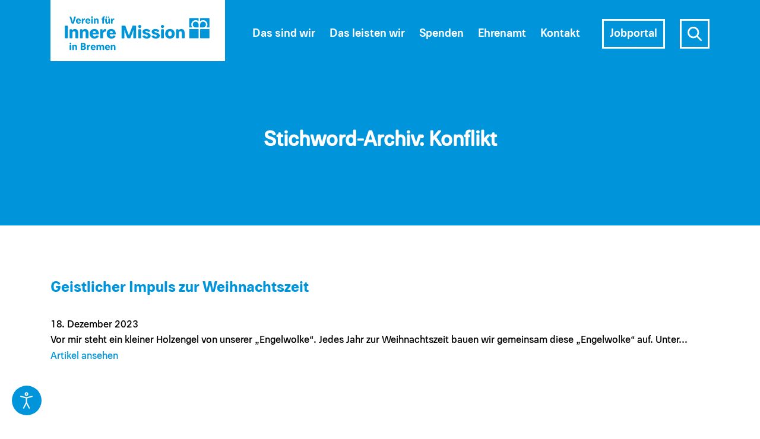

--- FILE ---
content_type: text/html; charset=UTF-8
request_url: https://www.inneremission-bremen.de/tag/konflikt/
body_size: 16459
content:
<!doctype html>
<html lang="de" class="no-js">
	<head>
		<meta charset="UTF-8">
		<meta name="viewport" content="width=device-width, initial-scale=1, shrink-to-fit=no">
		<title>Konflikt Archive - Innere Mission Bremen : Innere Mission Bremen</title>
		<meta name="description" content="">
		
		<link rel="apple-touch-icon" sizes="180x180" href="https://www.inneremission-bremen.de/wp-content/themes/im_jobportal/img/icons/apple-touch-icon.png">
		<link rel="icon" type="image/png" sizes="32x32" href="https://www.inneremission-bremen.de/wp-content/themes/im_jobportal/img/icons/favicon-32x32.png">
		<link rel="icon" type="image/png" sizes="16x16" href="https://www.inneremission-bremen.de/wp-content/themes/im_jobportal/img/icons/favicon-16x16.png">
		<!--<link rel="manifest" href="https://www.inneremission-bremen.de/wp-content/themes/im_jobportal/img/icons/site.webmanifest">-->
		<link rel="mask-icon" href="https://www.inneremission-bremen.de/wp-content/themes/im_jobportal/img/icons/safari-pinned-tab.svg" color="#5bbad5">
		<meta name="msapplication-TileColor" content="#ffffff">
				<meta name="theme-color" content="#0095db" data-content="#0095db">
        
		<meta name='robots' content='index, follow, max-image-preview:large, max-snippet:-1, max-video-preview:-1' />

	<!-- This site is optimized with the Yoast SEO plugin v26.7 - https://yoast.com/wordpress/plugins/seo/ -->
	<link rel="canonical" href="https://www.inneremission-bremen.de/tag/konflikt/" />
	<meta property="og:locale" content="de_DE" />
	<meta property="og:type" content="article" />
	<meta property="og:title" content="Konflikt Archive - Innere Mission Bremen" />
	<meta property="og:url" content="https://www.inneremission-bremen.de/tag/konflikt/" />
	<meta property="og:site_name" content="Innere Mission Bremen" />
	<meta name="twitter:card" content="summary_large_image" />
	<script type="application/ld+json" class="yoast-schema-graph">{"@context":"https://schema.org","@graph":[{"@type":"CollectionPage","@id":"https://www.inneremission-bremen.de/tag/konflikt/","url":"https://www.inneremission-bremen.de/tag/konflikt/","name":"Konflikt Archive - Innere Mission Bremen","isPartOf":{"@id":"https://www.inneremission-bremen.de/#website"},"breadcrumb":{"@id":"https://www.inneremission-bremen.de/tag/konflikt/#breadcrumb"},"inLanguage":"de"},{"@type":"BreadcrumbList","@id":"https://www.inneremission-bremen.de/tag/konflikt/#breadcrumb","itemListElement":[{"@type":"ListItem","position":1,"name":"Startseite","item":"https://www.inneremission-bremen.de/"},{"@type":"ListItem","position":2,"name":"Konflikt"}]},{"@type":"WebSite","@id":"https://www.inneremission-bremen.de/#website","url":"https://www.inneremission-bremen.de/","name":"Innere Mission Bremen","description":"","potentialAction":[{"@type":"SearchAction","target":{"@type":"EntryPoint","urlTemplate":"https://www.inneremission-bremen.de/?s={search_term_string}"},"query-input":{"@type":"PropertyValueSpecification","valueRequired":true,"valueName":"search_term_string"}}],"inLanguage":"de"}]}</script>
	<!-- / Yoast SEO plugin. -->


<style id='wp-img-auto-sizes-contain-inline-css' type='text/css'>
img:is([sizes=auto i],[sizes^="auto," i]){contain-intrinsic-size:3000px 1500px}
/*# sourceURL=wp-img-auto-sizes-contain-inline-css */
</style>
<style id='wp-block-library-inline-css' type='text/css'>
:root{--wp-block-synced-color:#7a00df;--wp-block-synced-color--rgb:122,0,223;--wp-bound-block-color:var(--wp-block-synced-color);--wp-editor-canvas-background:#ddd;--wp-admin-theme-color:#007cba;--wp-admin-theme-color--rgb:0,124,186;--wp-admin-theme-color-darker-10:#006ba1;--wp-admin-theme-color-darker-10--rgb:0,107,160.5;--wp-admin-theme-color-darker-20:#005a87;--wp-admin-theme-color-darker-20--rgb:0,90,135;--wp-admin-border-width-focus:2px}@media (min-resolution:192dpi){:root{--wp-admin-border-width-focus:1.5px}}.wp-element-button{cursor:pointer}:root .has-very-light-gray-background-color{background-color:#eee}:root .has-very-dark-gray-background-color{background-color:#313131}:root .has-very-light-gray-color{color:#eee}:root .has-very-dark-gray-color{color:#313131}:root .has-vivid-green-cyan-to-vivid-cyan-blue-gradient-background{background:linear-gradient(135deg,#00d084,#0693e3)}:root .has-purple-crush-gradient-background{background:linear-gradient(135deg,#34e2e4,#4721fb 50%,#ab1dfe)}:root .has-hazy-dawn-gradient-background{background:linear-gradient(135deg,#faaca8,#dad0ec)}:root .has-subdued-olive-gradient-background{background:linear-gradient(135deg,#fafae1,#67a671)}:root .has-atomic-cream-gradient-background{background:linear-gradient(135deg,#fdd79a,#004a59)}:root .has-nightshade-gradient-background{background:linear-gradient(135deg,#330968,#31cdcf)}:root .has-midnight-gradient-background{background:linear-gradient(135deg,#020381,#2874fc)}:root{--wp--preset--font-size--normal:16px;--wp--preset--font-size--huge:42px}.has-regular-font-size{font-size:1em}.has-larger-font-size{font-size:2.625em}.has-normal-font-size{font-size:var(--wp--preset--font-size--normal)}.has-huge-font-size{font-size:var(--wp--preset--font-size--huge)}.has-text-align-center{text-align:center}.has-text-align-left{text-align:left}.has-text-align-right{text-align:right}.has-fit-text{white-space:nowrap!important}#end-resizable-editor-section{display:none}.aligncenter{clear:both}.items-justified-left{justify-content:flex-start}.items-justified-center{justify-content:center}.items-justified-right{justify-content:flex-end}.items-justified-space-between{justify-content:space-between}.screen-reader-text{border:0;clip-path:inset(50%);height:1px;margin:-1px;overflow:hidden;padding:0;position:absolute;width:1px;word-wrap:normal!important}.screen-reader-text:focus{background-color:#ddd;clip-path:none;color:#444;display:block;font-size:1em;height:auto;left:5px;line-height:normal;padding:15px 23px 14px;text-decoration:none;top:5px;width:auto;z-index:100000}html :where(.has-border-color){border-style:solid}html :where([style*=border-top-color]){border-top-style:solid}html :where([style*=border-right-color]){border-right-style:solid}html :where([style*=border-bottom-color]){border-bottom-style:solid}html :where([style*=border-left-color]){border-left-style:solid}html :where([style*=border-width]){border-style:solid}html :where([style*=border-top-width]){border-top-style:solid}html :where([style*=border-right-width]){border-right-style:solid}html :where([style*=border-bottom-width]){border-bottom-style:solid}html :where([style*=border-left-width]){border-left-style:solid}html :where(img[class*=wp-image-]){height:auto;max-width:100%}:where(figure){margin:0 0 1em}html :where(.is-position-sticky){--wp-admin--admin-bar--position-offset:var(--wp-admin--admin-bar--height,0px)}@media screen and (max-width:600px){html :where(.is-position-sticky){--wp-admin--admin-bar--position-offset:0px}}

/*# sourceURL=wp-block-library-inline-css */
</style><style id='global-styles-inline-css' type='text/css'>
:root{--wp--preset--aspect-ratio--square: 1;--wp--preset--aspect-ratio--4-3: 4/3;--wp--preset--aspect-ratio--3-4: 3/4;--wp--preset--aspect-ratio--3-2: 3/2;--wp--preset--aspect-ratio--2-3: 2/3;--wp--preset--aspect-ratio--16-9: 16/9;--wp--preset--aspect-ratio--9-16: 9/16;--wp--preset--color--black: #000000;--wp--preset--color--cyan-bluish-gray: #abb8c3;--wp--preset--color--white: #ffffff;--wp--preset--color--pale-pink: #f78da7;--wp--preset--color--vivid-red: #cf2e2e;--wp--preset--color--luminous-vivid-orange: #ff6900;--wp--preset--color--luminous-vivid-amber: #fcb900;--wp--preset--color--light-green-cyan: #7bdcb5;--wp--preset--color--vivid-green-cyan: #00d084;--wp--preset--color--pale-cyan-blue: #8ed1fc;--wp--preset--color--vivid-cyan-blue: #0693e3;--wp--preset--color--vivid-purple: #9b51e0;--wp--preset--gradient--vivid-cyan-blue-to-vivid-purple: linear-gradient(135deg,rgb(6,147,227) 0%,rgb(155,81,224) 100%);--wp--preset--gradient--light-green-cyan-to-vivid-green-cyan: linear-gradient(135deg,rgb(122,220,180) 0%,rgb(0,208,130) 100%);--wp--preset--gradient--luminous-vivid-amber-to-luminous-vivid-orange: linear-gradient(135deg,rgb(252,185,0) 0%,rgb(255,105,0) 100%);--wp--preset--gradient--luminous-vivid-orange-to-vivid-red: linear-gradient(135deg,rgb(255,105,0) 0%,rgb(207,46,46) 100%);--wp--preset--gradient--very-light-gray-to-cyan-bluish-gray: linear-gradient(135deg,rgb(238,238,238) 0%,rgb(169,184,195) 100%);--wp--preset--gradient--cool-to-warm-spectrum: linear-gradient(135deg,rgb(74,234,220) 0%,rgb(151,120,209) 20%,rgb(207,42,186) 40%,rgb(238,44,130) 60%,rgb(251,105,98) 80%,rgb(254,248,76) 100%);--wp--preset--gradient--blush-light-purple: linear-gradient(135deg,rgb(255,206,236) 0%,rgb(152,150,240) 100%);--wp--preset--gradient--blush-bordeaux: linear-gradient(135deg,rgb(254,205,165) 0%,rgb(254,45,45) 50%,rgb(107,0,62) 100%);--wp--preset--gradient--luminous-dusk: linear-gradient(135deg,rgb(255,203,112) 0%,rgb(199,81,192) 50%,rgb(65,88,208) 100%);--wp--preset--gradient--pale-ocean: linear-gradient(135deg,rgb(255,245,203) 0%,rgb(182,227,212) 50%,rgb(51,167,181) 100%);--wp--preset--gradient--electric-grass: linear-gradient(135deg,rgb(202,248,128) 0%,rgb(113,206,126) 100%);--wp--preset--gradient--midnight: linear-gradient(135deg,rgb(2,3,129) 0%,rgb(40,116,252) 100%);--wp--preset--font-size--small: 13px;--wp--preset--font-size--medium: 20px;--wp--preset--font-size--large: 36px;--wp--preset--font-size--x-large: 42px;--wp--preset--spacing--20: 0.44rem;--wp--preset--spacing--30: 0.67rem;--wp--preset--spacing--40: 1rem;--wp--preset--spacing--50: 1.5rem;--wp--preset--spacing--60: 2.25rem;--wp--preset--spacing--70: 3.38rem;--wp--preset--spacing--80: 5.06rem;--wp--preset--shadow--natural: 6px 6px 9px rgba(0, 0, 0, 0.2);--wp--preset--shadow--deep: 12px 12px 50px rgba(0, 0, 0, 0.4);--wp--preset--shadow--sharp: 6px 6px 0px rgba(0, 0, 0, 0.2);--wp--preset--shadow--outlined: 6px 6px 0px -3px rgb(255, 255, 255), 6px 6px rgb(0, 0, 0);--wp--preset--shadow--crisp: 6px 6px 0px rgb(0, 0, 0);}:where(.is-layout-flex){gap: 0.5em;}:where(.is-layout-grid){gap: 0.5em;}body .is-layout-flex{display: flex;}.is-layout-flex{flex-wrap: wrap;align-items: center;}.is-layout-flex > :is(*, div){margin: 0;}body .is-layout-grid{display: grid;}.is-layout-grid > :is(*, div){margin: 0;}:where(.wp-block-columns.is-layout-flex){gap: 2em;}:where(.wp-block-columns.is-layout-grid){gap: 2em;}:where(.wp-block-post-template.is-layout-flex){gap: 1.25em;}:where(.wp-block-post-template.is-layout-grid){gap: 1.25em;}.has-black-color{color: var(--wp--preset--color--black) !important;}.has-cyan-bluish-gray-color{color: var(--wp--preset--color--cyan-bluish-gray) !important;}.has-white-color{color: var(--wp--preset--color--white) !important;}.has-pale-pink-color{color: var(--wp--preset--color--pale-pink) !important;}.has-vivid-red-color{color: var(--wp--preset--color--vivid-red) !important;}.has-luminous-vivid-orange-color{color: var(--wp--preset--color--luminous-vivid-orange) !important;}.has-luminous-vivid-amber-color{color: var(--wp--preset--color--luminous-vivid-amber) !important;}.has-light-green-cyan-color{color: var(--wp--preset--color--light-green-cyan) !important;}.has-vivid-green-cyan-color{color: var(--wp--preset--color--vivid-green-cyan) !important;}.has-pale-cyan-blue-color{color: var(--wp--preset--color--pale-cyan-blue) !important;}.has-vivid-cyan-blue-color{color: var(--wp--preset--color--vivid-cyan-blue) !important;}.has-vivid-purple-color{color: var(--wp--preset--color--vivid-purple) !important;}.has-black-background-color{background-color: var(--wp--preset--color--black) !important;}.has-cyan-bluish-gray-background-color{background-color: var(--wp--preset--color--cyan-bluish-gray) !important;}.has-white-background-color{background-color: var(--wp--preset--color--white) !important;}.has-pale-pink-background-color{background-color: var(--wp--preset--color--pale-pink) !important;}.has-vivid-red-background-color{background-color: var(--wp--preset--color--vivid-red) !important;}.has-luminous-vivid-orange-background-color{background-color: var(--wp--preset--color--luminous-vivid-orange) !important;}.has-luminous-vivid-amber-background-color{background-color: var(--wp--preset--color--luminous-vivid-amber) !important;}.has-light-green-cyan-background-color{background-color: var(--wp--preset--color--light-green-cyan) !important;}.has-vivid-green-cyan-background-color{background-color: var(--wp--preset--color--vivid-green-cyan) !important;}.has-pale-cyan-blue-background-color{background-color: var(--wp--preset--color--pale-cyan-blue) !important;}.has-vivid-cyan-blue-background-color{background-color: var(--wp--preset--color--vivid-cyan-blue) !important;}.has-vivid-purple-background-color{background-color: var(--wp--preset--color--vivid-purple) !important;}.has-black-border-color{border-color: var(--wp--preset--color--black) !important;}.has-cyan-bluish-gray-border-color{border-color: var(--wp--preset--color--cyan-bluish-gray) !important;}.has-white-border-color{border-color: var(--wp--preset--color--white) !important;}.has-pale-pink-border-color{border-color: var(--wp--preset--color--pale-pink) !important;}.has-vivid-red-border-color{border-color: var(--wp--preset--color--vivid-red) !important;}.has-luminous-vivid-orange-border-color{border-color: var(--wp--preset--color--luminous-vivid-orange) !important;}.has-luminous-vivid-amber-border-color{border-color: var(--wp--preset--color--luminous-vivid-amber) !important;}.has-light-green-cyan-border-color{border-color: var(--wp--preset--color--light-green-cyan) !important;}.has-vivid-green-cyan-border-color{border-color: var(--wp--preset--color--vivid-green-cyan) !important;}.has-pale-cyan-blue-border-color{border-color: var(--wp--preset--color--pale-cyan-blue) !important;}.has-vivid-cyan-blue-border-color{border-color: var(--wp--preset--color--vivid-cyan-blue) !important;}.has-vivid-purple-border-color{border-color: var(--wp--preset--color--vivid-purple) !important;}.has-vivid-cyan-blue-to-vivid-purple-gradient-background{background: var(--wp--preset--gradient--vivid-cyan-blue-to-vivid-purple) !important;}.has-light-green-cyan-to-vivid-green-cyan-gradient-background{background: var(--wp--preset--gradient--light-green-cyan-to-vivid-green-cyan) !important;}.has-luminous-vivid-amber-to-luminous-vivid-orange-gradient-background{background: var(--wp--preset--gradient--luminous-vivid-amber-to-luminous-vivid-orange) !important;}.has-luminous-vivid-orange-to-vivid-red-gradient-background{background: var(--wp--preset--gradient--luminous-vivid-orange-to-vivid-red) !important;}.has-very-light-gray-to-cyan-bluish-gray-gradient-background{background: var(--wp--preset--gradient--very-light-gray-to-cyan-bluish-gray) !important;}.has-cool-to-warm-spectrum-gradient-background{background: var(--wp--preset--gradient--cool-to-warm-spectrum) !important;}.has-blush-light-purple-gradient-background{background: var(--wp--preset--gradient--blush-light-purple) !important;}.has-blush-bordeaux-gradient-background{background: var(--wp--preset--gradient--blush-bordeaux) !important;}.has-luminous-dusk-gradient-background{background: var(--wp--preset--gradient--luminous-dusk) !important;}.has-pale-ocean-gradient-background{background: var(--wp--preset--gradient--pale-ocean) !important;}.has-electric-grass-gradient-background{background: var(--wp--preset--gradient--electric-grass) !important;}.has-midnight-gradient-background{background: var(--wp--preset--gradient--midnight) !important;}.has-small-font-size{font-size: var(--wp--preset--font-size--small) !important;}.has-medium-font-size{font-size: var(--wp--preset--font-size--medium) !important;}.has-large-font-size{font-size: var(--wp--preset--font-size--large) !important;}.has-x-large-font-size{font-size: var(--wp--preset--font-size--x-large) !important;}
/*# sourceURL=global-styles-inline-css */
</style>

<style id='classic-theme-styles-inline-css' type='text/css'>
/*! This file is auto-generated */
.wp-block-button__link{color:#fff;background-color:#32373c;border-radius:9999px;box-shadow:none;text-decoration:none;padding:calc(.667em + 2px) calc(1.333em + 2px);font-size:1.125em}.wp-block-file__button{background:#32373c;color:#fff;text-decoration:none}
/*# sourceURL=/wp-includes/css/classic-themes.min.css */
</style>
<link rel='stylesheet' id='djacc-style-css' href='https://www.inneremission-bremen.de/wp-content/plugins/dj-accessibility/module/assets/css/accessibility.css?ver=1.14' media='all' />
<style id='djacc-style-inline-css' type='text/css'>
.djacc--sticky.djacc-popup { margin: 20px 20px; }
/*# sourceURL=djacc-style-inline-css */
</style>
<link rel='stylesheet' id='eeb-css-frontend-css' href='https://www.inneremission-bremen.de/wp-content/plugins/email-encoder-bundle/assets/css/style.css?ver=54d4eedc552c499c4a8d6b89c23d3df1' media='all' />
<link rel='stylesheet' id='bootstrap-css' href='https://www.inneremission-bremen.de/wp-content/themes/im_jobportal/bootstrap/css/bootstrap.min.css?ver=4.1.3' media='all' />
<link rel='stylesheet' id='pluginscss-css' href='https://www.inneremission-bremen.de/wp-content/themes/im_jobportal/css/plugins.css?ver=8.0.1' media='all' />
<link rel='stylesheet' id='im-css' href='https://www.inneremission-bremen.de/wp-content/themes/im_jobportal/css/corporate.css?ver=8.3.4' media='all' />
<link rel='stylesheet' id='im-responsive-css' href='https://www.inneremission-bremen.de/wp-content/themes/im_jobportal/css/responsive.css?ver=8.2.8' media='all' />
<link rel='stylesheet' id='dflip-style-css' href='https://www.inneremission-bremen.de/wp-content/plugins/3d-flipbook-dflip-lite/assets/css/dflip.min.css?ver=2.4.20' media='all' />
<link rel='stylesheet' id='borlabs-cookie-custom-css' href='https://www.inneremission-bremen.de/wp-content/cache/borlabs-cookie/1/borlabs-cookie-1-de.css?ver=3.3.23-36' media='all' />
<script type="text/javascript" src="https://www.inneremission-bremen.de/wp-includes/js/jquery/jquery.min.js?ver=3.7.1" id="jquery-core-js"></script>
<script type="text/javascript" src="https://www.inneremission-bremen.de/wp-includes/js/jquery/jquery-migrate.min.js?ver=3.4.1" id="jquery-migrate-js"></script>
<script type="text/javascript" src="https://www.inneremission-bremen.de/wp-content/plugins/email-encoder-bundle/assets/js/custom.js?ver=2c542c9989f589cd5318f5cef6a9ecd7" id="eeb-js-frontend-js"></script>
<script data-no-optimize="1" data-no-minify="1" data-cfasync="false" type="text/javascript" src="https://www.inneremission-bremen.de/wp-content/cache/borlabs-cookie/1/borlabs-cookie-config-de.json.js?ver=3.3.23-51" id="borlabs-cookie-config-js"></script>
<script data-no-optimize="1" data-no-minify="1" data-cfasync="false" type="text/javascript" src="https://www.inneremission-bremen.de/wp-content/plugins/borlabs-cookie/assets/javascript/borlabs-cookie-prioritize.min.js?ver=3.3.23" id="borlabs-cookie-prioritize-js"></script>
<link rel="https://api.w.org/" href="https://www.inneremission-bremen.de/wp-json/" /><link rel="alternate" title="JSON" type="application/json" href="https://www.inneremission-bremen.de/wp-json/wp/v2/tags/461" /><meta name="redi-version" content="1.2.7" />		

	</head>
	<body class="archive tag tag-konflikt tag-461 wp-theme-im_jobportal">
	
	
	<div id="page">
		<header>
			<nav class="navbar fixed-top navbar-expand-lg Fixed">
				<div class="container container--big container--big-inner align-items-center position-relative">
					<a class="navbar-brand" href="https://www.inneremission-bremen.de">
						<svg aria-label="Logo des Vereins für Innere Mission in Bremen" class="logo d-none d-lg-inline" width="330" version="1.1" xmlns="http://www.w3.org/2000/svg" x="0" y="0" xml:space="preserve" viewBox="0 0 410 143.5">
						  <style>
							.st1{fill:#0095d8}
						  </style>
						  <path d="M0 0h410v143.5H0V0z" fill="#fff"/>
						  <path class="st1" d="M39.39 90.04H35.2c-.86 0-1.33-.47-1.33-1.33v-27.3c0-.86.47-1.33 1.33-1.33h4.19c.81 0 1.33.47 1.33 1.33v27.3c-.01.86-.52 1.33-1.33 1.33zM65.1 76.57v12.15c0 .86-.47 1.33-1.33 1.33h-3.85c-.86 0-1.33-.47-1.33-1.33V77.08c0-2.27-1.37-3.72-3.42-3.72-2.14 0-3.55 1.63-3.59 4.11l.04 11.25c0 .86-.47 1.33-1.33 1.33h-3.85c-.86 0-1.33-.47-1.33-1.33V69.98c0-.86.47-1.33 1.33-1.33h3.08c.81 0 1.33.47 1.33 1.33v1.97c1.2-2.48 3.51-3.89 6.59-3.89 4.66-.01 7.66 3.33 7.66 8.51zm24.17 0v12.15c0 .86-.47 1.33-1.33 1.33h-3.85c-.85 0-1.33-.47-1.33-1.33V77.08c0-2.27-1.37-3.72-3.42-3.72-2.14 0-3.55 1.63-3.59 4.11l.04 11.25c0 .86-.47 1.33-1.33 1.33h-3.85c-.86 0-1.33-.47-1.33-1.33V69.98c0-.86.47-1.33 1.33-1.33h3.08c.81 0 1.33.47 1.33 1.33v1.97c1.2-2.48 3.51-3.89 6.59-3.89 4.67-.01 7.66 3.33 7.66 8.51zm3.02 2.61c0-6.72 3.89-11.12 10.83-11.12 6.38 0 10.23 3.72 10.61 11.38.04.9-.43 1.37-1.28 1.37H99.22c.38 3.17 2.01 5.09 4.79 5.09 1.5 0 2.69-.6 3.38-1.75.47-.64.9-.94 1.67-.81l3 .51c.9.13 1.33.73.94 1.58-1.46 3.29-4.88 5.18-9.46 5.18-6.88-.01-11.25-4.29-11.25-11.43zm14.55-2.01c-.34-2.87-1.54-4.45-3.72-4.45-2.23 0-3.55 1.54-3.89 4.45h7.61zm23.66-8.01v3.85c0 .68-.39 1.07-.98 1.07h-.26c-3.64 0-5.82 2.23-5.95 5.95l.04 8.69c0 .86-.47 1.33-1.33 1.33h-3.85c-.86 0-1.33-.47-1.33-1.33V69.98c0-.86.47-1.33 1.33-1.33H121c.81 0 1.33.47 1.33 1.33l-.04 3.55c1.11-3.29 3.55-5.43 6.76-5.43h.34c.72-.01 1.11.38 1.11 1.06zm1.47 10.02c0-6.72 3.89-11.12 10.82-11.12 6.38 0 10.23 3.72 10.61 11.38.04.9-.43 1.37-1.28 1.37H138.9c.39 3.17 2.01 5.09 4.79 5.09 1.5 0 2.7-.6 3.38-1.75.47-.64.9-.94 1.67-.81l2.99.51c.9.13 1.33.73.94 1.58-1.45 3.29-4.88 5.18-9.46 5.18-6.88-.01-11.24-4.29-11.24-11.43zm14.55-2.01c-.34-2.87-1.54-4.45-3.72-4.45-2.22 0-3.55 1.54-3.89 4.45h7.61zm54.63-15.75v27.3c0 .85-.47 1.33-1.33 1.33h-3.85c-.81 0-1.33-.47-1.33-1.33l.13-18.31-4.19 11.72-2.87 6.89c-.3.68-.77 1.03-1.54 1.03h-4.02c-.77 0-1.28-.3-1.54-1.03l-2.87-6.97-4.06-11.51v18.19c0 .86-.51 1.33-1.33 1.33h-3.85c-.86 0-1.33-.47-1.33-1.33v-27.3c0-.86.47-1.33 1.33-1.33h5.99c.77 0 1.28.3 1.54 1.07l8.21 21.95 8.34-21.95c.3-.73.77-1.07 1.54-1.07h5.69c.87-.01 1.34.46 1.34 1.32zm4.82.77c-.01-2.02 1.61-3.67 3.63-3.68h.05c2.01 0 3.64 1.63 3.64 3.68 0 2.01-1.63 3.68-3.64 3.68-2.03 0-3.68-1.65-3.68-3.68zm5.6 27.85h-3.85c-.86 0-1.33-.47-1.33-1.33V69.98c0-.86.47-1.33 1.33-1.33h3.85c.86 0 1.33.47 1.33 1.33v18.74c0 .85-.47 1.32-1.33 1.32zm5.61-6.07l3.38-.55c.73-.09 1.24.21 1.67.85.73 1.16 1.97 1.8 3.55 1.8 1.75 0 2.87-.77 2.87-1.93 0-4.15-12.37-1.8-12.37-9.41 0-4.15 3.68-6.68 9.03-6.68 3.94 0 7.36 1.46 8.9 4.62.38.86-.09 1.5-.98 1.67l-3.21.51c-.81.13-1.24-.17-1.67-.86-.56-.98-1.54-1.46-3.04-1.46-1.58 0-2.53.6-2.53 1.46 0 3.59 12.54 1.92 12.54 9.75 0 4.19-3.55 6.85-9.37 6.85-4.45 0-8.3-1.5-9.76-5.05-.38-.85.09-1.44.99-1.57zm21.4 0l3.38-.55c.73-.09 1.24.21 1.67.85.73 1.16 1.97 1.8 3.55 1.8 1.75 0 2.87-.77 2.87-1.93 0-4.15-12.37-1.8-12.37-9.41 0-4.15 3.68-6.68 9.03-6.68 3.94 0 7.36 1.46 8.9 4.62.39.86-.09 1.5-.98 1.67l-3.21.51c-.81.13-1.24-.17-1.67-.86-.56-.98-1.54-1.46-3.04-1.46-1.58 0-2.52.6-2.52 1.46 0 3.59 12.54 1.92 12.54 9.75 0 4.19-3.55 6.85-9.37 6.85-4.45 0-8.3-1.5-9.75-5.05-.4-.85.07-1.44.97-1.57zm20.83-21.78c-.02-2.02 1.61-3.67 3.62-3.68h.06c2.01 0 3.64 1.63 3.64 3.68 0 2.01-1.63 3.68-3.64 3.68-2.03 0-3.68-1.65-3.68-3.68zm5.61 27.85h-3.85c-.86 0-1.33-.47-1.33-1.33V69.98c0-.86.47-1.33 1.33-1.33h3.85c.86 0 1.33.47 1.33 1.33v18.74c-.01.85-.48 1.32-1.33 1.32zm4.45-10.74c0-6.89 4.28-11.25 11.17-11.25 6.85 0 11.17 4.36 11.17 11.25 0 6.93-4.32 11.29-11.17 11.29-6.89.01-11.17-4.36-11.17-11.29zm15.49 0c0-3.68-1.67-6.03-4.32-6.03-2.65 0-4.32 2.35-4.32 6.03 0 3.72 1.67 6.03 4.32 6.03s4.32-2.3 4.32-6.03zm30.08-2.73v12.15c0 .86-.47 1.33-1.33 1.33h-3.85c-.86 0-1.33-.47-1.33-1.33V77.08c0-2.27-1.37-3.72-3.42-3.72-2.14 0-3.55 1.63-3.59 4.11l.04 11.25c0 .86-.47 1.33-1.33 1.33h-3.85c-.86 0-1.33-.47-1.33-1.33V69.98c0-.86.47-1.33 1.33-1.33h3.08c.81 0 1.33.47 1.33 1.33v1.97c1.2-2.48 3.51-3.89 6.59-3.89 4.66-.01 7.66 3.33 7.66 8.51zm32.13 13.46h-20.08c-.6 0-1.1-.49-1.1-1.09V68.85c0-.4.33-.73.73-.73h20.45c.4 0 .73.33.73.73V89.3c-.01.41-.33.73-.73.73zm25.19 0h-20.08c-.4 0-.73-.33-.73-.73V68.85c0-.4.33-.73.73-.73h20.45c.4 0 .73.33.73.73v20.08c-.01.61-.5 1.1-1.1 1.1zM330.72 57.46c.11-5.52 4.64-10.05 10.16-10.16 2.57-.05 5.08.86 7.01 2.56V43.3c0-.4-.33-.73-.73-.73h-20.08c-.6 0-1.09.49-1.09 1.1v20.08c0 .4.33.73.73.73h6.56c-1.7-1.94-2.61-4.44-2.56-7.02z"/>
						  <path class="st1" d="M341.31 50.86c-3.76-.12-6.91 2.82-7.03 6.58-.01.15-.01.3 0 .45.12 3.69 3.21 6.58 6.9 6.58h5.99c.4 0 .73-.33.73-.73v-5.99c-.01-3.68-2.9-6.77-6.59-6.89zM351.55 43.29v6.56a10.33 10.33 0 017.01-2.56c5.52.11 10.05 4.64 10.16 10.16.05 2.57-.86 5.08-2.56 7.01h6.56c.4 0 .73-.33.73-.73V43.66c0-.6-.49-1.1-1.09-1.1h-20.08c-.41 0-.73.33-.73.73z"/>
						  <path class="st1" d="M358.13 50.86c3.76-.12 6.91 2.82 7.03 6.58v.45c-.12 3.69-3.21 6.58-6.9 6.58h-5.99c-.4 0-.73-.33-.73-.73v-5.99c.01-3.68 2.9-6.77 6.59-6.89zM59.59 39.75L55 54.73c-.14.42-.42.61-.84.61h-3.68c-.4 0-.7-.19-.82-.61l-4.62-14.98c-.14-.52.09-.82.63-.82h2.48c.45 0 .7.21.8.63l3.35 12.68 3.35-12.68c.12-.42.4-.63.82-.63h2.51c.52 0 .78.31.61.82zm.24 9.64c0-3.68 2.13-6.1 5.93-6.1 3.49 0 5.6 2.04 5.81 6.24.02.49-.23.75-.7.75h-7.25c.21 1.73 1.1 2.79 2.63 2.79.82 0 1.48-.33 1.85-.96.26-.35.49-.52.92-.44l1.64.28c.49.07.73.4.51.87-.8 1.81-2.67 2.84-5.18 2.84-3.77-.01-6.16-2.36-6.16-6.27zm7.97-1.1c-.19-1.57-.84-2.44-2.04-2.44-1.22 0-1.95.84-2.13 2.44h4.17zm13.22-4.39v2.11c0 .38-.21.59-.54.59h-.14c-1.99 0-3.19 1.22-3.26 3.26l.02 4.76c0 .47-.26.73-.73.73h-2.11c-.47 0-.73-.26-.73-.73V44.35c0-.47.26-.73.73-.73h1.55c.45 0 .73.26.73.73l-.02 1.95c.61-1.81 1.95-2.98 3.7-2.98h.19c.4 0 .61.21.61.58zm1.06 5.49c0-3.68 2.13-6.1 5.93-6.1 3.49 0 5.6 2.04 5.81 6.24.02.49-.23.75-.7.75h-7.24c.21 1.73 1.1 2.79 2.63 2.79.82 0 1.48-.33 1.85-.96.26-.35.49-.52.91-.44l1.64.28c.49.07.73.4.52.87-.8 1.81-2.67 2.84-5.18 2.84-3.77-.01-6.17-2.36-6.17-6.27zm7.97-1.1c-.19-1.57-.84-2.44-2.04-2.44-1.22 0-1.95.84-2.13 2.44h4.17zm5.5-8.21c-.01-1.1.88-2.01 1.99-2.02h.03c1.1 0 1.99.89 1.99 2.02 0 1.1-.89 2.02-1.99 2.02-1.12 0-2.02-.91-2.02-2.02zm3.07 15.26h-2.11c-.47 0-.73-.26-.73-.73V44.35c0-.47.26-.73.73-.73h2.11c.47 0 .73.26.73.73v10.27c0 .46-.26.72-.73.72zm14.37-7.38v6.66c0 .47-.26.73-.73.73h-2.11c-.47 0-.73-.26-.73-.73v-6.38c0-1.24-.75-2.04-1.88-2.04-1.17 0-1.95.89-1.97 2.25l.02 6.17c0 .47-.26.73-.73.73h-2.11c-.47 0-.73-.26-.73-.73V44.35c0-.47.26-.73.73-.73h1.69c.44 0 .73.26.73.73v1.08c.66-1.36 1.92-2.13 3.61-2.13 2.57-.01 4.21 1.82 4.21 4.66zm14.8-9v1.43c0 .47-.21.73-.63.73h-.12c-1.01 0-1.64.75-1.64 1.9v.61h1.05c.47 0 .73.26.73.73v1.15c0 .47-.26.73-.73.73h-1.05v8.39c0 .47-.28.73-.73.73h-2.11c-.47 0-.73-.26-.73-.73v-8.39h-1.03c-.45 0-.73-.26-.73-.73v-1.15c0-.47.28-.73.73-.73h1.03v-1.08c0-2.65 1.69-4.31 4.38-4.31h.82c.47-.01.76.25.76.72zm11.86 5.39v10.27c0 .47-.28.73-.75.73h-1.62c-.44 0-.73-.26-.73-.73v-.99c-.68 1.29-1.99 2.02-3.73 2.02-2.46 0-4.01-1.5-4.01-4.6v-6.71c0-.47.26-.73.73-.73h2.11c.47 0 .73.26.73.73v6.45c0 1.2.7 1.92 1.83 1.92 1.13 0 1.85-.82 1.88-2.13l-.02-6.24c0-.47.28-.73.73-.73h2.11c.46.01.74.27.74.74zm-9.57-4.27c0-.89.73-1.59 1.62-1.59.89 0 1.59.7 1.59 1.59 0 .89-.7 1.62-1.59 1.62-.89 0-1.62-.73-1.62-1.62zm5.16 0c0-.89.7-1.59 1.59-1.59s1.62.7 1.62 1.59c0 .89-.73 1.62-1.62 1.62-.88 0-1.6-.72-1.59-1.61v-.01zm14.58 3.82v2.11c0 .38-.21.59-.54.59h-.14c-1.99 0-3.19 1.22-3.26 3.26l.02 4.76c0 .47-.26.73-.73.73h-2.11c-.47 0-.73-.26-.73-.73V44.35c0-.47.26-.73.73-.73h1.55c.45 0 .73.26.73.73l-.02 1.95c.61-1.81 1.95-2.98 3.71-2.98h.19c.39 0 .6.21.6.58zM44.91 102.14c-.01-1.1.88-2.01 1.98-2.02h.03c1.1 0 1.99.89 1.99 2.02 0 1.1-.89 2.02-1.99 2.02-1.11 0-2.01-.9-2.01-2.02zm3.07 15.27h-2.11c-.47 0-.73-.26-.73-.73v-10.27c0-.47.26-.73.73-.73h2.11c.47 0 .73.26.73.73v10.27c0 .47-.26.73-.73.73zm14.37-7.39v6.66c0 .47-.26.73-.73.73h-2.11c-.47 0-.73-.26-.73-.73v-6.38c0-1.24-.75-2.04-1.88-2.04-1.17 0-1.94.89-1.97 2.25l.02 6.17c0 .47-.26.73-.73.73h-2.11c-.47 0-.73-.26-.73-.73v-10.27c0-.47.26-.73.73-.73h1.69c.45 0 .73.26.73.73v1.08c.66-1.36 1.92-2.13 3.61-2.13 2.57 0 4.21 1.83 4.21 4.66zm21.08 2.81c0 2.81-2.32 4.57-6 4.57h-5.74c-.47 0-.73-.26-.73-.73v-14.96c0-.47.26-.73.73-.73h5.46c3.5 0 5.67 1.62 5.67 4.15 0 1.71-1.03 3.05-2.67 3.59 2.04.43 3.28 1.98 3.28 4.11zm-6.33-8.95h-2.39v3.56h2.3c1.27 0 2.04-.7 2.04-1.8s-.75-1.76-1.95-1.76zm2.42 8.56c0-1.31-.96-2.11-2.48-2.11h-2.32v4.17h2.48c1.43 0 2.32-.8 2.32-2.06zm13.81-6.47v2.11c0 .37-.21.58-.54.58h-.14c-1.99 0-3.19 1.22-3.26 3.26l.02 4.76c0 .47-.26.73-.73.73h-2.11c-.47 0-.73-.26-.73-.73v-10.27c0-.47.26-.73.73-.73h1.55c.45 0 .73.26.73.73l-.02 1.94c.61-1.8 1.95-2.98 3.7-2.98h.19c.39.01.61.22.61.6zm1.06 5.48c0-3.68 2.13-6.1 5.93-6.1 3.49 0 5.6 2.04 5.81 6.24.02.49-.23.75-.7.75h-7.25c.21 1.74 1.1 2.79 2.63 2.79.82 0 1.48-.33 1.85-.96.26-.35.49-.52.92-.45l1.64.28c.49.07.73.4.52.87-.8 1.81-2.67 2.84-5.18 2.84-3.78 0-6.17-2.34-6.17-6.26zm7.97-1.1c-.19-1.57-.84-2.44-2.04-2.44-1.22 0-1.95.84-2.13 2.44h4.17zm23.73-.33v6.66c0 .47-.28.73-.73.73h-2.11c-.47 0-.75-.26-.75-.73v-6.4c0-1.24-.7-2.02-1.76-2.02-1.15 0-1.88.89-1.88 2.3v6.12c0 .47-.28.73-.73.73h-2.11c-.47 0-.75-.26-.75-.73v-6.4c0-1.24-.7-2.02-1.76-2.02-1.13 0-1.85.87-1.88 2.23l.02 6.19c0 .47-.26.73-.73.73h-2.11c-.47 0-.73-.26-.73-.73v-10.27c0-.47.26-.73.73-.73h1.69c.45 0 .73.26.73.73v1.1c.63-1.38 1.88-2.16 3.49-2.16 1.67 0 2.93.79 3.59 2.16.66-1.38 1.95-2.16 3.61-2.16 2.57.01 4.17 1.84 4.17 4.67zm1.93 1.43c0-3.68 2.13-6.1 5.93-6.1 3.49 0 5.6 2.04 5.81 6.24.02.49-.23.75-.7.75h-7.25c.21 1.74 1.1 2.79 2.63 2.79.82 0 1.48-.33 1.85-.96.26-.35.49-.52.92-.45l1.64.28c.49.07.73.4.52.87-.8 1.81-2.67 2.84-5.18 2.84-3.77 0-6.17-2.34-6.17-6.26zm7.98-1.1c-.19-1.57-.84-2.44-2.04-2.44-1.22 0-1.95.84-2.13 2.44H136zm16.69-.33v6.66c0 .47-.26.73-.73.73h-2.11c-.47 0-.73-.26-.73-.73v-6.38c0-1.24-.75-2.04-1.88-2.04-1.17 0-1.95.89-1.97 2.25l.02 6.17c0 .47-.26.73-.73.73h-2.11c-.47 0-.73-.26-.73-.73v-10.27c0-.47.26-.73.73-.73h1.69c.45 0 .73.26.73.73v1.08c.66-1.36 1.92-2.13 3.61-2.13 2.57 0 4.21 1.83 4.21 4.66z"/>
						</svg>
						<div class="logo_mobile d-lg-none">
							<svg aria-label="Mobiles Logo des Vereins für Innere Mission in Bremen" xmlns="http://www.w3.org/2000/svg" width="113.387" height="113.387" viewBox="187.242 0.169 113.387 113.387">
							  <g>
								<path d="M195.876 30.688a25.735 25.735 0 014.18-10.391c5.232-7.599 13.434-11.879 22.354-11.879.291 0 .588.006.883.016a26.696 26.696 0 0114.974 5.155V2.933a2.765 2.765 0 00-2.765-2.765H192.77a5.528 5.528 0 00-5.528 5.528v42.732a2.765 2.765 0 002.764 2.764h10.66c-4.072-5.558-6.065-12.739-4.79-20.504z"/>
								<path d="M223.558 19.516c-9.666-.683-17.65 7.304-16.969 16.969.593 8.397 7.988 14.707 16.406 14.707h12.506a2.76 2.76 0 002.764-2.756V37.061c0-9.564-6.308-16.952-14.707-17.545zM295.1.169h-42.731a2.765 2.765 0 00-2.765 2.765v10.657a26.691 26.691 0 0114.974-5.155c.295-.011.592-.016.885-.016 8.957 0 17.195 4.317 22.42 11.984a25.75 25.75 0 014.132 10.401c1.233 7.72-.761 14.857-4.812 20.388h10.662a2.765 2.765 0 002.764-2.764V5.697A5.53 5.53 0 00295.1.169z"/>
								<path d="M264.311 19.516c9.666-.683 17.651 7.304 16.969 16.969-.593 8.397-7.987 14.707-16.405 14.707h-12.506a2.76 2.76 0 01-2.765-2.756V37.061c0-9.564 6.31-16.952 14.707-17.545zm-28.81 94.039h-42.732a5.528 5.528 0 01-5.527-5.528V65.295a2.763 2.763 0 012.764-2.764h45.496a2.765 2.765 0 012.764 2.764v45.496a2.766 2.766 0 01-2.765 2.764zm59.599 0h-42.731a2.765 2.765 0 01-2.765-2.765V65.295a2.764 2.764 0 012.765-2.764h45.496a2.765 2.765 0 012.764 2.764v42.732a5.53 5.53 0 01-5.529 5.528z"/>
							  </g>
							</svg>
						</div>
					</a>
					<a href="" 
					   class="navbar-toggler"
					   role="button"
					   aria-label="Hauptmenü öffnen"
					   aria-controls="menu"
					   aria-expanded="false"
					   aria-haspopup="true">
						<div id="nav-icon2">
							<span aria-hidden="true"></span>
							<span aria-hidden="true"></span>
							<span aria-hidden="true"></span>
							<span aria-hidden="true"></span>
							<span aria-hidden="true"></span>
							<span aria-hidden="true"></span>
						</div>
					</a>
					
					<a href="javascript:void(0)"
					   class="searchbar-mobile-toggler nav-link btn btn-default btn-navbar jumbotron__send"
					   aria-label="Suche öffnen"
					   aria-controls="searchbar-overlay"
					   aria-expanded="false">
					</a>
					
					<div class="searchbar"
						 id="searchbar-overlay"
						 role="dialog"
						 aria-modal="true"
						 aria-label="Seitensuche">
						<input type="text"
							   name="s"
							   id="search"
							   placeholder="Suchbegriff eingeben"
							   autocomplete="off"
							   role="searchbox"
							   aria-label="Suchbegriff eingeben">
						<div class="searchbar__close"
							 role="button"
							 tabindex="0"
							 aria-label="Suche schließen"></div>
						<div class="searchbar__res"
							 aria-live="polite"
							 role="status"></div>
					</div>
					<div class="collapse navbar-collapse" id="navbarCollapse">
					  <ul id="menu-hauptnavigation" class="navbar-nav navbar--top ml-auto navbar--first"><li id="menu-item-5881" class="menu-item menu-item-type-custom menu-item-object-custom menu-item-has-children menu-item-5881"><a href="#">Das sind wir</a>
<ul class="sub-menu">
	<li id="menu-item-5882" class="menu-item menu-item-type-post_type menu-item-object-page menu-item-5882"><a href="https://www.inneremission-bremen.de/das-sind-wir/infos-und-fakten/">Infos und Fakten</a></li>
	<li id="menu-item-5883" class="menu-item menu-item-type-post_type menu-item-object-page menu-item-5883"><a href="https://www.inneremission-bremen.de/das-sind-wir/menschen-und-geschichten/">Menschen und Geschichten</a></li>
	<li id="menu-item-5884" class="menu-item menu-item-type-post_type menu-item-object-page menu-item-5884"><a href="https://www.inneremission-bremen.de/das-sind-wir/nachhaltigkeit/">Nachhaltigkeit</a></li>
	<li id="menu-item-5886" class="menu-item menu-item-type-post_type menu-item-object-page menu-item-5886"><a href="https://www.inneremission-bremen.de/presse/">Presse</a></li>
</ul>
</li>
<li id="menu-item-441" class="menu-item menu-item-type-custom menu-item-object-custom menu-item-has-children menu-item-441"><a href="#">Das leisten wir</a>
<ul class="sub-menu">
	<li id="menu-item-340" class="menu-item menu-item-type-post_type menu-item-object-leistungen menu-item-340"><a href="https://www.inneremission-bremen.de/das-leisten-wir/teilhabe-aktiv/"><div class='sub-menu__iconwrap' style='background:#e21919'><img alt='Illustration für Teilhabe Aktiv' src='https://www.inneremission-bremen.de/wp-content/uploads/2019/07/IM_Illu_Psychosoziale_Hilfe.svg'></div>Teilhabe Aktiv</a></li>
	<li id="menu-item-339" class="menu-item menu-item-type-post_type menu-item-object-leistungen menu-item-339"><a href="https://www.inneremission-bremen.de/das-leisten-wir/wohnungslosenhilfe/"><div class='sub-menu__iconwrap' style='background:#79b41c'><img alt='Illustration für Wohnungslosen&shy;hilfe' src='https://www.inneremission-bremen.de/wp-content/uploads/2019/07/IM_Illu_Wohnungslosenhilfe.svg'></div>Wohnungslosen&shy;hilfe</a></li>
	<li id="menu-item-337" class="menu-item menu-item-type-post_type menu-item-object-leistungen menu-item-337"><a href="https://www.inneremission-bremen.de/das-leisten-wir/jugendhilfe-und-migration/"><div class='sub-menu__iconwrap' style='background:#57c9d2'><img alt='Illustration für Jugendhilfe und Migration' src='https://www.inneremission-bremen.de/wp-content/uploads/2019/07/IM_Illu_Kinder_Jugendhilfe.svg'></div>Jugendhilfe und Migration</a></li>
	<li id="menu-item-336" class="menu-item menu-item-type-post_type menu-item-object-leistungen menu-item-336"><a href="https://www.inneremission-bremen.de/das-leisten-wir/beratung-und-integration/"><div class='sub-menu__iconwrap' style='background:#043882'><img alt='Illustration für Beratung und Integration' src='https://www.inneremission-bremen.de/wp-content/uploads/2025/03/20250326_illu_beratung_RZ_fuer-SVG-1.svg'></div>Beratung und Integration</a></li>
	<li id="menu-item-341" class="menu-item menu-item-type-post_type menu-item-object-leistungen menu-item-341"><a href="https://www.inneremission-bremen.de/das-leisten-wir/leben-im-alter/"><div class='sub-menu__iconwrap' style='background:#ffcc00'><img alt='Illustration für Ambulante Pflege' src='https://www.inneremission-bremen.de/wp-content/uploads/2019/07/IM_Illu_Leben_im_Alter.svg'></div>Ambulante Pflege</a></li>
	<li id="menu-item-4585" class="menu-item menu-item-type-post_type menu-item-object-leistungen menu-item-4585"><a href="https://www.inneremission-bremen.de/das-leisten-wir/ambulante-palliativversorgung/"><div class='sub-menu__iconwrap' style='background:#93107e'><img alt='Illustration für Ambulante Palliativversorgung' src='https://www.inneremission-bremen.de/wp-content/uploads/2024/05/mission_palliativ.svg'></div>Ambulante Palliativversorgung</a></li>
	<li id="menu-item-4622" class="menu-item menu-item-type-post_type menu-item-object-leistungen menu-item-4622"><a href="https://www.inneremission-bremen.de/das-leisten-wir/hospize/"><div class='sub-menu__iconwrap' style='background:#b9376f'><img alt='Illustration für Hospize' src='https://www.inneremission-bremen.de/wp-content/uploads/2022/11/hospize_illu_neu_no22.svg'></div>Hospize</a></li>
</ul>
</li>
<li id="menu-item-291" class="menu-item menu-item-type-post_type menu-item-object-page menu-item-291"><a href="https://www.inneremission-bremen.de/spenden/">Spenden</a></li>
<li id="menu-item-5357" class="menu-item menu-item-type-post_type menu-item-object-page menu-item-5357"><a href="https://www.inneremission-bremen.de/ehrenamt/">Ehrenamt</a></li>
<li id="menu-item-292" class="menu-item menu-item-type-post_type menu-item-object-page menu-item-292"><a href="https://www.inneremission-bremen.de/kontakt/">Kontakt</a></li>
</ul>					  <ul class="navbar-nav navbar--second mt-2 mt-md-0 d-none d-md-flex">
						<li class="nav-item">
						  <a class="nav-link btn btn-default btn-navbar" target="" href="https://www.deine-mission-job.de">Jobportal</a>
						</li>
						<li class="nav-item">
						  <a class="nav-link btn btn-default btn-navbar jumbotron__send"
							   href="#"
							   aria-label="Suche öffnen"
							   aria-controls="searchbar-overlay"
							   aria-expanded="false">
								s
							</a>
						</li>
					  </ul>
					</div>
				</div>
			</nav>
		</header>

	<main role="main">
	<main role="main">
					<div class="container container--big pr-0 pl-0">
			  <div class="jumbotron jumbotron--small">
				<div class="mood-text text-center">
					Stichword-Archiv: Konflikt				</div>
			  </div>
			</div>
			<section class="content-leistungen">
				<div class="container">
					<div class="row">
						<div class="col-12">

							
								<!-- article -->
								<article id="post-4288" class="post-4288 post type-post status-publish format-standard hentry category-impuls tag-dezember tag-engel tag-friede tag-gott tag-herrlichkeit tag-impuls tag-jesus tag-konflikt tag-licht tag-morgenland tag-nahost tag-weisen">

									

									<!-- post title -->
									<h2>
										<a href="https://www.inneremission-bremen.de/impuls-weihnachtszeit/" title="Geistlicher Impuls zur Weihnachtszeit">Geistlicher Impuls zur Weihnachtszeit</a>
									</h2>
									<!-- /Post title -->

									<!-- post details -->
									<span class="date">18. Dezember 2023</span>
									

									<p>Vor mir steht ein kleiner Holzengel von unserer „Engelwolke“. Jedes Jahr zur Weihnachtszeit bauen wir gemeinsam diese „Engelwolke“ auf. Unter... <a class="view-article" href="https://www.inneremission-bremen.de/impuls-weihnachtszeit/">Artikel ansehen</a></p>
									<br class="clear">

									
								</article>
								<!-- /article -->

														<!-- pagination -->
<div class="pagination">
	</div>
<!-- /pagination -->
						</div>
					</div>
				</div>
			</section>
			<!-- /section -->
			</main>

			<!-- FOOTER -->
			  <footer class="container container--big footer">
				<div class="footer__bordered">
					<div class="row">
						<div class="col-lg-6">
							<div class="row">
								<div class="col-md-6">
									<img alt="Logo des Vereins für Innere Mission in Bremen" class="img-fluid footer__logo mb-5" src="https://www.inneremission-bremen.de/wp-content/themes/im_jobportal/img/logo_footer.svg">
									<div class="mb-5">
										<strong>Wir in den sozialen Medien</strong>
										<ul class="footer__social">
																								<li class="mr-4"><a rel="noopener noreferrer" target="_blank" aria-label="Zum Social Media Kanal auf Facebook" href="https://www.facebook.com/InnereMissioninBremen/"><img width="30" alt="Logo Facebook" src="https://www.inneremission-bremen.de/wp-content/uploads/2019/03/facebook.svg"></a></li>
																										<li class="mr-4"><a rel="noopener noreferrer" target="_blank" aria-label="Zum Social Media Kanal auf Youtube" href="https://www.youtube.com/user/InnereMissionBremen"><img width="30" alt="Logo Youtube" src="https://www.inneremission-bremen.de/wp-content/uploads/2019/03/youtube.svg"></a></li>
																										<li class=""><a rel="noopener noreferrer" target="_blank" aria-label="Zum Social Media Kanal auf Instagram" href="https://www.instagram.com/inneremission_bremen/"><img width="30" alt="Logo Instagram" src="https://www.inneremission-bremen.de/wp-content/uploads/2021/07/insta.svg"></a></li>
																							</ul>
									</div>
								</div>
								<div class="col-md-6 pb-5">
									<strong>Verein für Innere Mission in Bremen</strong><br />
Blumenthalstraße 10/11 &#8211; 28209 Bremen<br />
Tel.: 0421 34967-0<br />
<a href="javascript:;" data-enc-email="vasb[at]vaarerzvffvba-oerzra.qr" class="mail-link" data-wpel-link="ignore"><span id="eeb-674417-53668"></span><script type="text/javascript">(function() {var ml="-ibne%0.fmrds4o",mi="138>5=61334:491<<1>302:49437;4",o="";for(var j=0,l=mi.length;j<l;j++) {o+=ml.charAt(mi.charCodeAt(j)-48);}document.getElementById("eeb-674417-53668").innerHTML = decodeURIComponent(o);}());</script><noscript>*protected email*</noscript></a>
<h6></h6>
<strong>Spendenkonto:</strong><br />
Verein für Innere Mission in Bremen<br />
Sparkasse Bremen<br />
IBAN: DE22 2905 0101 0001 0777 00<br />
BIC: SBREDE22XXX
								</div>
							</div>
						</div>
						<div class="col-lg-6">
							<div class="row">
								<div class="col-md-4">
									<ul id="menu-footernavigation-1" class=""><li id="menu-item-5911" class="menu-item menu-item-type-post_type menu-item-object-page menu-item-5911"><a href="https://www.inneremission-bremen.de/das-sind-wir/">Das sind wir</a></li>
<li id="menu-item-384" class="menu-item menu-item-type-post_type menu-item-object-page menu-item-384"><a href="https://www.inneremission-bremen.de/news/">News-Archiv</a></li>
<li id="menu-item-3807" class="menu-item menu-item-type-post_type menu-item-object-page menu-item-3807"><a href="https://www.inneremission-bremen.de/impulse/">Impuls-Archiv</a></li>
<li id="menu-item-4972" class="menu-item menu-item-type-post_type menu-item-object-page menu-item-4972"><a href="https://www.inneremission-bremen.de/service/">Service</a></li>
</ul>								</div>
								<div class="col-md-4">
									<ul id="menu-footernavigation-2" class=""><li id="menu-item-388" class="menu-item menu-item-type-post_type menu-item-object-leistungen menu-item-388"><a href="https://www.inneremission-bremen.de/das-leisten-wir/teilhabe-aktiv/">Teilhabe Aktiv</a></li>
<li id="menu-item-389" class="menu-item menu-item-type-post_type menu-item-object-leistungen menu-item-389"><a href="https://www.inneremission-bremen.de/das-leisten-wir/wohnungslosenhilfe/">Wohnungslosenhilfe</a></li>
<li id="menu-item-390" class="menu-item menu-item-type-post_type menu-item-object-leistungen menu-item-390"><a href="https://www.inneremission-bremen.de/das-leisten-wir/jugendhilfe-und-migration/">Jugendhilfe und Migration</a></li>
<li id="menu-item-392" class="menu-item menu-item-type-post_type menu-item-object-leistungen menu-item-392"><a href="https://www.inneremission-bremen.de/das-leisten-wir/beratung-und-integration/">Beratung und Integration</a></li>
<li id="menu-item-387" class="menu-item menu-item-type-post_type menu-item-object-leistungen menu-item-387"><a href="https://www.inneremission-bremen.de/das-leisten-wir/leben-im-alter/">Ambulante Pflege</a></li>
</ul>								</div>
								<div class="col-md-4">
									<ul id="menu-footernavigation-3" class=""><li id="menu-item-393" class="menu-item menu-item-type-post_type menu-item-object-page menu-item-393"><a href="https://www.inneremission-bremen.de/spenden/">Spenden</a></li>
<li id="menu-item-5381" class="menu-item menu-item-type-post_type menu-item-object-page menu-item-5381"><a href="https://www.inneremission-bremen.de/ehrenamt/">Ehrenamt</a></li>
</ul>								</div>
							</div>
						</div>
						<div class="col-12 mt-5">
							<img alt="Logo: Im Verbund der Diakonie" class="footer__logoverbund" src="https://www.inneremission-bremen.de/wp-content/themes/im_jobportal/img/logo_verbund.gif">
							<ul id="menu-footernavigation-4" class="footer__fullmenu"><li id="menu-item-400" class="menu-item menu-item-type-custom menu-item-object-custom menu-item-400"><a href="https://www.deine-mission-job.de/">Jobportal</a></li>
<li id="menu-item-398" class="menu-item menu-item-type-post_type menu-item-object-page menu-item-398"><a href="https://www.inneremission-bremen.de/kontakt/">Kontakt</a></li>
<li id="menu-item-397" class="menu-item menu-item-type-post_type menu-item-object-page menu-item-397"><a href="https://www.inneremission-bremen.de/impressum/">Impressum</a></li>
<li id="menu-item-5031" class="menu-item menu-item-type-post_type menu-item-object-page menu-item-privacy-policy menu-item-5031"><a rel="privacy-policy" href="https://www.inneremission-bremen.de/datenschutz/">Datenschutz</a></li>
<li id="menu-item-3429" class="menu-item menu-item-type-custom menu-item-object-custom menu-item-3429"><a target="_blank" href="https://imhb.sharepoint.com/sites/Intranet">Intranet</a></li>
<li id="menu-item-5255" class="menu-item menu-item-type-post_type menu-item-object-page menu-item-5255"><a href="https://www.inneremission-bremen.de/presse/">Presse</a></li>
<li id="menu-item-6345" class="menu-item menu-item-type-post_type menu-item-object-page menu-item-6345"><a href="https://www.inneremission-bremen.de/erklaerung-zur-barrierefreiheit/">Erklärung zur Barrierefreiheit</a></li>
<li id="menu-item-6290" class="menu-item menu-item-type-post_type menu-item-object-page menu-item-6290"><a href="https://www.inneremission-bremen.de/feedback-zur-barrierefreiheit/">Feedback zur Barrierefreiheit (Barriere melden)</a></li>
<li class="menu-item"><span class="borlabs-cookie-open-dialog-preferences" data-borlabs-cookie-title="Cookie-Einstellungen">...</span></li></ul>						</div>
					</div>
				</div>
			  </footer>
		</main>
		</div>
		<nav id="menu" role="navigation" aria-label="Hauptmenü">
			<ul id="panel-menu">
				<li class="menu-item menu-item-type-custom menu-item-object-custom menu-item-has-children menu-item-5881"><a href="#">Das sind wir</a>
<ul class="sub-menu">
	<li class="menu-item menu-item-type-post_type menu-item-object-page menu-item-5882"><a href="https://www.inneremission-bremen.de/das-sind-wir/infos-und-fakten/">Infos und Fakten</a></li>
	<li class="menu-item menu-item-type-post_type menu-item-object-page menu-item-5883"><a href="https://www.inneremission-bremen.de/das-sind-wir/menschen-und-geschichten/">Menschen und Geschichten</a></li>
	<li class="menu-item menu-item-type-post_type menu-item-object-page menu-item-5884"><a href="https://www.inneremission-bremen.de/das-sind-wir/nachhaltigkeit/">Nachhaltigkeit</a></li>
	<li class="menu-item menu-item-type-post_type menu-item-object-page menu-item-5886"><a href="https://www.inneremission-bremen.de/presse/">Presse</a></li>
</ul>
</li>
<li class="menu-item menu-item-type-custom menu-item-object-custom menu-item-has-children menu-item-441"><a href="#">Das leisten wir</a>
<ul class="sub-menu">
	<li class="menu-item menu-item-type-post_type menu-item-object-leistungen menu-item-340"><a href="https://www.inneremission-bremen.de/das-leisten-wir/teilhabe-aktiv/">Teilhabe Aktiv</a></li>
	<li class="menu-item menu-item-type-post_type menu-item-object-leistungen menu-item-339"><a href="https://www.inneremission-bremen.de/das-leisten-wir/wohnungslosenhilfe/">Wohnungslosenhilfe</a></li>
	<li class="menu-item menu-item-type-post_type menu-item-object-leistungen menu-item-337"><a href="https://www.inneremission-bremen.de/das-leisten-wir/jugendhilfe-und-migration/">Jugendhilfe und Migration</a></li>
	<li class="menu-item menu-item-type-post_type menu-item-object-leistungen menu-item-336"><a href="https://www.inneremission-bremen.de/das-leisten-wir/beratung-und-integration/">Beratung und Integration</a></li>
	<li class="menu-item menu-item-type-post_type menu-item-object-leistungen menu-item-341"><a href="https://www.inneremission-bremen.de/das-leisten-wir/leben-im-alter/">Ambulante Pflege</a></li>
	<li class="menu-item menu-item-type-post_type menu-item-object-leistungen menu-item-4585"><a href="https://www.inneremission-bremen.de/das-leisten-wir/ambulante-palliativversorgung/">Ambulante Palliativversorgung</a></li>
	<li class="menu-item menu-item-type-post_type menu-item-object-leistungen menu-item-4622"><a href="https://www.inneremission-bremen.de/das-leisten-wir/hospize/">Hospize</a></li>
</ul>
</li>
<li class="menu-item menu-item-type-post_type menu-item-object-page menu-item-291"><a href="https://www.inneremission-bremen.de/spenden/">Spenden</a></li>
<li class="menu-item menu-item-type-post_type menu-item-object-page menu-item-5357"><a href="https://www.inneremission-bremen.de/ehrenamt/">Ehrenamt</a></li>
<li class="menu-item menu-item-type-post_type menu-item-object-page menu-item-292"><a href="https://www.inneremission-bremen.de/kontakt/">Kontakt</a></li>
				<li id="menu-item-1972" class="menu-item menu-item-type-post_type menu-item-object-page menu-item-1972"><a href="https://www.inneremission-bremen.de/news/">News-Archiv</a></li>
<li id="menu-item-1973" class="menu-item menu-item-type-custom menu-item-object-custom menu-item-1973"><a href="https://www.deine-mission-job.de/">Jobportal</a></li>
<li id="menu-item-1974" class="menu-item menu-item-type-post_type menu-item-object-page menu-item-1974"><a href="https://www.inneremission-bremen.de/impressum/">Impressum</a></li>
<li id="menu-item-1975" class="menu-item menu-item-type-post_type menu-item-object-page menu-item-privacy-policy menu-item-1975"><a rel="privacy-policy" href="https://www.inneremission-bremen.de/datenschutz/">Datenschutz</a></li>
			</ul>
		</nav>
		<div id="shadow"><div class="loading-spinner"></div></div>
		
									
		<div id="prozess-btn"
     class="prozess_btn-wrapper"
     role="complementary"
     aria-label="Hinweis: Jetzt spenden"
     aria-hidden="true">
    <a href="https://www.inneremission-bremen.de/spenden/spendenprojekt-vim/" 
       class="prozess_btn d-flex align-items-center">
        <div class="prozess_btn__iconwrapper" aria-hidden="true">
            
        </div>
        <div class="prozess_btn__contentwrapper">
            <strong>Jetzt spenden</strong>
            <span class="prozess_btn__contentwrapper-text">
                Hier geht's lang
            </span>
            <span class="prozess_btn__contentwrapper-pfeil" aria-hidden="true"></span>
        </div>
    </a>

    <span class="prozess_btn__close"
          role="button"
          tabindex="0"
          aria-label="Hinweis schließen"></span>
</div>		
		<script type="speculationrules">
{"prefetch":[{"source":"document","where":{"and":[{"href_matches":"/*"},{"not":{"href_matches":["/wp-*.php","/wp-admin/*","/wp-content/uploads/*","/wp-content/*","/wp-content/plugins/*","/wp-content/themes/im_jobportal/*","/*\\?(.+)"]}},{"not":{"selector_matches":"a[rel~=\"nofollow\"]"}},{"not":{"selector_matches":".no-prefetch, .no-prefetch a"}}]},"eagerness":"conservative"}]}
</script>
<section class="djacc djacc-container djacc-popup djacc--hidden djacc--dark djacc--sticky djacc--bottom-left">
			<button class="djacc__openbtn djacc__openbtn--default" aria-label="Eingabehilfen öffnen" title="Eingabehilfen öffnen">
			<svg xmlns="http://www.w3.org/2000/svg" width="48" height="48" viewBox="0 0 48 48">
				<path d="M1480.443,27.01l-3.891-7.51-3.89,7.51a1,1,0,0,1-.89.54,1.073,1.073,0,0,1-.46-.11,1,1,0,0,1-.43-1.35l4.67-9V10.21l-8.81-2.34a1,1,0,1,1,.51-1.93l9.3,2.47,9.3-2.47a1,1,0,0,1,.509,1.93l-8.81,2.34V17.09l4.66,9a1,1,0,1,1-1.769.92ZM1473.583,3a3,3,0,1,1,3,3A3,3,0,0,1,1473.583,3Zm2,0a1,1,0,1,0,1-1A1,1,0,0,0,1475.583,3Z" transform="translate(-1453 10.217)" fill="#fff"/>
			</svg>
		</button>
		<div class="djacc__panel">
		<div class="djacc__header">
			<p class="djacc__title">Eingabehilfen öffnen</p>
			<button class="djacc__reset" aria-label="Zurücksetzen" title="Zurücksetzen">
				<svg xmlns="http://www.w3.org/2000/svg" width="18" height="18" viewBox="0 0 18 18">
					<path d="M9,18a.75.75,0,0,1,0-1.5,7.5,7.5,0,1,0,0-15A7.531,7.531,0,0,0,2.507,5.25H3.75a.75.75,0,0,1,0,1.5h-3A.75.75,0,0,1,0,6V3A.75.75,0,0,1,1.5,3V4.019A9.089,9.089,0,0,1,2.636,2.636,9,9,0,0,1,15.364,15.365,8.94,8.94,0,0,1,9,18Z" fill="#fff"/>
				</svg>
			</button>
			<button class="djacc__close" aria-label="Eingabehilfen schließen" title="Eingabehilfen schließen">
				<svg xmlns="http://www.w3.org/2000/svg" width="14.828" height="14.828" viewBox="0 0 14.828 14.828">
					<g transform="translate(-1842.883 -1004.883)">
						<line x2="12" y2="12" transform="translate(1844.297 1006.297)" fill="none" stroke="#fff" stroke-linecap="round" stroke-width="2"/>
						<line x1="12" y2="12" transform="translate(1844.297 1006.297)" fill="none" stroke="#fff" stroke-linecap="round" stroke-width="2"/>
					</g>
				</svg>
			</button>
		</div>
		<ul class="djacc__list">
			<li class="djacc__item djacc__item--contrast">
				<button class="djacc__btn djacc__btn--invert-colors" title="Farben umkehren">
					<svg xmlns="http://www.w3.org/2000/svg" width="24" height="24" viewBox="0 0 24 24">
						<g fill="none" stroke="#fff" stroke-width="2">
							<circle cx="12" cy="12" r="12" stroke="none"/>
							<circle cx="12" cy="12" r="11" fill="none"/>
						</g>
						<path d="M0,12A12,12,0,0,1,12,0V24A12,12,0,0,1,0,12Z" fill="#fff"/>
					</svg>
					<span class="djacc_btn-label">Farben umkehren</span>
				</button>
			</li>
			<li class="djacc__item djacc__item--contrast">
				<button class="djacc__btn djacc__btn--monochrome" title="Monochrom">
					<svg xmlns="http://www.w3.org/2000/svg" width="24" height="24" viewBox="0 0 24 24">
						<g fill="none" stroke="#fff" stroke-width="2">
							<circle cx="12" cy="12" r="12" stroke="none"/>
							<circle cx="12" cy="12" r="11" fill="none"/>
						</g>
						<line y2="21" transform="translate(12 1.5)" fill="none" stroke="#fff" stroke-linecap="round" stroke-width="2"/>
						<path d="M5.853,7.267a12.041,12.041,0,0,1,1.625-1.2l6.3,6.3v2.829Z" transform="translate(-0.778 -4.278)" fill="#fff"/>
						<path d="M3.2,6.333A12.006,12.006,0,0,1,4.314,4.622l9.464,9.464v2.829Z" transform="translate(-0.778)" fill="#fff"/>
						<path d="M1.823,10.959a11.953,11.953,0,0,1,.45-2.378l11.506,11.5v2.829Z" transform="translate(-0.778)" fill="#fff"/>
					</svg>
					<span class="djacc_btn-label">Monochrom</span>
				</button>
			</li>
			<li class="djacc__item djacc__item--contrast">
				<button class="djacc__btn djacc__btn--dark-contrast" title="Dunkler Kontrast">
					<svg xmlns="http://www.w3.org/2000/svg" width="24" height="24" viewBox="0 0 24 24">
						<path d="M12,27A12,12,0,0,1,9.638,3.232a10,10,0,0,0,14.13,14.13A12,12,0,0,1,12,27Z" transform="translate(0 -3.232)" fill="#fff"/>
					</svg>
					<span class="djacc_btn-label">Dunkler Kontrast</span>
				</button>
			</li>
			<li class="djacc__item djacc__item--contrast">
				<button class="djacc__btn djacc__btn--light-contrast" title="Heller Kontrast">
					<svg xmlns="http://www.w3.org/2000/svg" width="24" height="24" viewBox="0 0 32 32">
						<g transform="translate(7 7)" fill="none" stroke="#fff" stroke-width="2">
							<circle cx="9" cy="9" r="9" stroke="none"/>
							<circle cx="9" cy="9" r="8" fill="none"/>
						</g>
						<rect width="2" height="5" rx="1" transform="translate(15)" fill="#fff"/>
						<rect width="2" height="5" rx="1" transform="translate(26.607 3.979) rotate(45)" fill="#fff"/>
						<rect width="2" height="5" rx="1" transform="translate(32 15) rotate(90)" fill="#fff"/>
						<rect width="2" height="5" rx="1" transform="translate(28.021 26.607) rotate(135)" fill="#fff"/>
						<rect width="2" height="5" rx="1" transform="translate(15 27)" fill="#fff"/>
						<rect width="2" height="5" rx="1" transform="translate(7.515 23.071) rotate(45)" fill="#fff"/>
						<rect width="2" height="5" rx="1" transform="translate(5 15) rotate(90)" fill="#fff"/>
						<rect width="2" height="5" rx="1" transform="translate(8.929 7.515) rotate(135)" fill="#fff"/>
					</svg>
					<span class="djacc_btn-label">Heller Kontrast</span>
				</button>
			</li>
			
			<li class="djacc__item djacc__item--contrast">
				<button class="djacc__btn djacc__btn--low-saturation" title="Niedrige Sättigung">
					<svg xmlns="http://www.w3.org/2000/svg" width="24" height="24" viewBox="0 0 24 24">
						<g fill="none" stroke="#fff" stroke-width="2">
							<circle cx="12" cy="12" r="12" stroke="none"/>
							<circle cx="12" cy="12" r="11" fill="none"/>
						</g>
						<path d="M0,12A12,12,0,0,1,6,1.6V22.394A12,12,0,0,1,0,12Z" transform="translate(0 24) rotate(-90)" fill="#fff"/>
					</svg>
					<span class="djacc_btn-label">Niedrige Sättigung</span>
				</button>
			</li>
			<li class="djacc__item djacc__item--contrast">
				<button class="djacc__btn djacc__btn--high-saturation" title="Hohe Sättigung">
					<svg xmlns="http://www.w3.org/2000/svg" width="24" height="24" viewBox="0 0 24 24">
						<g fill="none" stroke="#fff" stroke-width="2">
							<circle cx="12" cy="12" r="12" stroke="none"/>
							<circle cx="12" cy="12" r="11" fill="none"/>
						</g>
						<path d="M0,12A12.006,12.006,0,0,1,17,1.088V22.911A12.006,12.006,0,0,1,0,12Z" transform="translate(0 24) rotate(-90)" fill="#fff"/>
					</svg>
					<span class="djacc_btn-label">Hohe Sättigung</span>
				</button>
			</li>
			<li class="djacc__item">
				<button class="djacc__btn djacc__btn--highlight-links" title="Links hervorheben">
					<svg xmlns="http://www.w3.org/2000/svg" width="24" height="24" viewBox="0 0 24 24">
						<rect width="24" height="24" fill="none"/>
						<path d="M3.535,21.92a5.005,5.005,0,0,1,0-7.071L6.364,12.02a1,1,0,0,1,1.415,1.413L4.95,16.263a3,3,0,0,0,4.243,4.243l2.828-2.828h0a1,1,0,1,1,1.414,1.415L10.607,21.92a5,5,0,0,1-7.072,0Zm2.829-2.828a1,1,0,0,1,0-1.415L17.678,6.364a1,1,0,1,1,1.415,1.414L7.779,19.092a1,1,0,0,1-1.415,0Zm11.314-5.657a1,1,0,0,1,0-1.413l2.829-2.829A3,3,0,1,0,16.263,4.95L13.436,7.777h0a1,1,0,0,1-1.414-1.414l2.828-2.829a5,5,0,1,1,7.071,7.071l-2.828,2.828a1,1,0,0,1-1.415,0Z" transform="translate(-0.728 -0.728)" fill="#fff"/>
					</svg>
					<span class="djacc_btn-label">Links hervorheben</span>
				</button>
			</li>
			<li class="djacc__item">
				<button class="djacc__btn djacc__btn--highlight-titles" title="Überschriften hervorheben">
					<svg xmlns="http://www.w3.org/2000/svg" width="24" height="24" viewBox="0 0 24 24">
						<rect width="2" height="14" rx="1" transform="translate(5 5)" fill="#fff"/>
						<rect width="2" height="14" rx="1" transform="translate(10 5)" fill="#fff"/>
						<rect width="2" height="14" rx="1" transform="translate(17 5)" fill="#fff"/>
						<rect width="2" height="7" rx="1" transform="translate(12 11) rotate(90)" fill="#fff"/>
						<rect width="2" height="5" rx="1" transform="translate(19 5) rotate(90)" fill="#fff"/>
						<g fill="none" stroke="#fff" stroke-width="2">
							<rect width="24" height="24" rx="4" stroke="none"/>
							<rect x="1" y="1" width="22" height="22" rx="3" fill="none"/>
						</g>
					</svg>
					<span class="djacc_btn-label">Überschriften hervorheben</span>
				</button>
			</li>
			<li class="djacc__item">
				<button class="djacc__btn djacc__btn--screen-reader" title="Bildschirmleser">
					<svg xmlns="http://www.w3.org/2000/svg" width="24" height="24" viewBox="0 0 24 24">
						<g fill="none" stroke="#fff" stroke-width="2">
							<circle cx="12" cy="12" r="12" stroke="none"/>
							<circle cx="12" cy="12" r="11" fill="none"/>
						</g>
						<path d="M2907.964,170h1.91l1.369-2.584,2.951,8.363,2.5-11.585L2919,170h2.132" transform="translate(-2902.548 -158)" fill="none" stroke="#fff" stroke-linecap="round" stroke-linejoin="round" stroke-width="2"/>
					</svg>
					<span class="djacc_btn-label">Bildschirmleser</span>
				</button>
			</li>
			<li class="djacc__item">
				<button class="djacc__btn djacc__btn--read-mode" title="Lesemodus" data-label="Disable readmode">
					<svg xmlns="http://www.w3.org/2000/svg" width="24" height="24" viewBox="0 0 24 24">
						<g fill="none" stroke="#fff" stroke-width="2">
							<rect width="24" height="24" rx="4" stroke="none"/>
							<rect x="1" y="1" width="22" height="22" rx="3" fill="none"/>
						</g>
						<rect width="14" height="2" rx="1" transform="translate(5 7)" fill="#fff"/>
						<rect width="14" height="2" rx="1" transform="translate(5 11)" fill="#fff"/>
						<rect width="7" height="2" rx="1" transform="translate(5 15)" fill="#fff"/>
					</svg>
					<span class="djacc_btn-label">Lesemodus</span>
				</button>
			</li>
			<li class="djacc__item djacc__item--full">
				<span class="djacc__arrows djacc__arrows--zoom">
					<span class="djacc__label">Inhaltsskalierung</span>
					<span class="djacc__bar"></span>
					<span class="djacc__size">100<span class="djacc__percent">%</span></span>
					<button class="djacc__dec" aria-label="Inhaltsgröße verringern" title="Inhaltsgröße verringern">
						<svg xmlns="http://www.w3.org/2000/svg" width="10" height="2" viewBox="0 0 10 2">
							<g transform="translate(1 1)">
								<line x1="8" fill="none" stroke="#fff" stroke-linecap="round" stroke-width="2"/>
							</g>
						</svg>
					</button>
					<button class="djacc__inc" aria-label="Inhaltsgröße erhöhen" title="Inhaltsgröße erhöhen">
						<svg xmlns="http://www.w3.org/2000/svg" width="10" height="10" viewBox="0 0 10 10">
							<g transform="translate(1 1)">
								<line y2="8" transform="translate(4)" fill="none" stroke="#fff" stroke-linecap="round" stroke-width="2"/>
								<line x1="8" transform="translate(0 4)" fill="none" stroke="#fff" stroke-linecap="round" stroke-width="2"/>
							</g>
						</svg>
					</button>
				</span>
			</li>
			<li class="djacc__item djacc__item--full">
				<span class="djacc__arrows djacc__arrows--font-size">
					<span class="djacc__label">Schriftgröße</span>
					<span class="djacc__bar"></span>
					<span class="djacc__size">100<span class="djacc__percent">%</span></span>
					<button class="djacc__dec" aria-label="Schriftgröße verringern" title="Schriftgröße verringern">
						<svg xmlns="http://www.w3.org/2000/svg" width="10" height="2" viewBox="0 0 10 2">
							<g transform="translate(1 1)">
								<line x1="8" fill="none" stroke="#fff" stroke-linecap="round" stroke-width="2"/>
							</g>
						</svg>
					</button>
					<button class="djacc__inc" aria-label="Schriftgröße vergrößern" title="Schriftgröße vergrößern">
						<svg xmlns="http://www.w3.org/2000/svg" width="10" height="10" viewBox="0 0 10 10">
							<g transform="translate(1 1)">
								<line y2="8" transform="translate(4)" fill="none" stroke="#fff" stroke-linecap="round" stroke-width="2"/>
								<line x1="8" transform="translate(0 4)" fill="none" stroke="#fff" stroke-linecap="round" stroke-width="2"/>
							</g>
						</svg>
					</button>
				</span>
			</li>
			<li class="djacc__item djacc__item--full">
				<span class="djacc__arrows djacc__arrows--line-height">
					<span class="djacc__label">Zeilenhöhe</span>
					<span class="djacc__bar"></span>
					<span class="djacc__size">100<span class="djacc__percent">%</span></span>
					<button class="djacc__dec" aria-label="Zeilenhöhe verringern" title="Zeilenhöhe verringern">
						<svg xmlns="http://www.w3.org/2000/svg" width="10" height="2" viewBox="0 0 10 2">
							<g transform="translate(1 1)">
								<line x1="8" fill="none" stroke="#fff" stroke-linecap="round" stroke-width="2"/>
							</g>
						</svg>
					</button>
					<button class="djacc__inc" aria-label="Zeilenhöhe vergrößern" title="Zeilenhöhe vergrößern">
						<svg xmlns="http://www.w3.org/2000/svg" width="10" height="10" viewBox="0 0 10 10">
							<g transform="translate(1 1)">
								<line y2="8" transform="translate(4)" fill="none" stroke="#fff" stroke-linecap="round" stroke-width="2"/>
								<line x1="8" transform="translate(0 4)" fill="none" stroke="#fff" stroke-linecap="round" stroke-width="2"/>
							</g>
						</svg>
					</button>
				</span>
			</li>
			<li class="djacc__item djacc__item--full">
				<span class="djacc__arrows djacc__arrows--letter-spacing">
					<span class="djacc__label">Buchstabenabstand</span>
					<span class="djacc__bar"></span>
					<span class="djacc__size">100<span class="djacc__percent">%</span></span>
					<button class="djacc__dec" aria-label="Buchstabvenabstand verringern" title="Buchstabvenabstand verringern">
						<svg xmlns="http://www.w3.org/2000/svg" width="10" height="2" viewBox="0 0 10 2">
							<g transform="translate(1 1)">
								<line x1="8" fill="none" stroke="#fff" stroke-linecap="round" stroke-width="2"/>
							</g>
						</svg>
					</button>
					<button class="djacc__inc" aria-label="Buchstabenabstand erhöhen" title="Buchstabenabstand erhöhen">
						<svg xmlns="http://www.w3.org/2000/svg" width="10" height="10" viewBox="0 0 10 10">
							<g transform="translate(1 1)">
								<line y2="8" transform="translate(4)" fill="none" stroke="#fff" stroke-linecap="round" stroke-width="2"/>
								<line x1="8" transform="translate(0 4)" fill="none" stroke="#fff" stroke-linecap="round" stroke-width="2"/>
							</g>
						</svg>
					</button>
				</span>
			</li>
					</ul>
			</div>
</section><script type="importmap" id="wp-importmap">
{"imports":{"borlabs-cookie-core":"https://www.inneremission-bremen.de/wp-content/plugins/borlabs-cookie/assets/javascript/borlabs-cookie.min.js?ver=3.3.23"}}
</script>
<script type="module" src="https://www.inneremission-bremen.de/wp-content/plugins/borlabs-cookie/assets/javascript/borlabs-cookie.min.js?ver=3.3.23" id="borlabs-cookie-core-js-module" data-cfasync="false" data-no-minify="1" data-no-optimize="1"></script>
<script type="module" src="https://www.inneremission-bremen.de/wp-content/plugins/borlabs-cookie/assets/javascript/borlabs-cookie-legacy-backward-compatibility.min.js?ver=3.3.23" id="borlabs-cookie-legacy-backward-compatibility-js-module"></script>
<!--googleoff: all--><div data-nosnippet data-borlabs-cookie-consent-required='true' id='BorlabsCookieBox'></div><div id='BorlabsCookieWidget' class='brlbs-cmpnt-container'></div><!--googleon: all-->        <script data-cfasync="false">
            window.dFlipLocation = 'https://www.inneremission-bremen.de/wp-content/plugins/3d-flipbook-dflip-lite/assets/';
            window.dFlipWPGlobal = {"text":{"toggleSound":"Ton ein-\/ausschalten","toggleThumbnails":"Vorschaubilder ein-\/ausschalten","toggleOutline":"Inhaltsverzeichnis\/Lesezeichen umschalten","previousPage":"Vorherige Seite","nextPage":"N\u00e4chste Seite","toggleFullscreen":"Vollbildmodus wechseln","zoomIn":"Vergr\u00f6\u00dfern","zoomOut":"Verkleinern","toggleHelp":"Hilfe umschalten","singlePageMode":"Einzelseitenmodus","doublePageMode":"Doppelseitenmodus","downloadPDFFile":"PDF-Datei herunterladen","gotoFirstPage":"Zur ersten Seite gehen","gotoLastPage":"Zur letzten Seite gehen","share":"Teilen","mailSubject":"Sieh dir dieses Flipbook an!","mailBody":"Diese Website \u00f6ffnen {{url}}","loading":"DearFlip: l\u00e4dt... "},"viewerType":"flipbook","moreControls":"download,pageMode,startPage,endPage,sound","hideControls":"","scrollWheel":"false","backgroundColor":"#777","backgroundImage":"","height":"auto","paddingLeft":"20","paddingRight":"20","controlsPosition":"bottom","duration":800,"soundEnable":"true","enableDownload":"true","showSearchControl":"false","showPrintControl":"false","enableAnnotation":false,"enableAnalytics":"false","webgl":"true","hard":"none","maxTextureSize":"1600","rangeChunkSize":"524288","zoomRatio":1.5,"stiffness":3,"pageMode":"0","singlePageMode":"0","pageSize":"0","autoPlay":"false","autoPlayDuration":5000,"autoPlayStart":"false","linkTarget":"2","sharePrefix":"flipbook-"};
        </script>
      <script type="text/javascript" src="https://www.inneremission-bremen.de/wp-content/themes/im_jobportal/js/lib/jquery.min.js?ver=3.3.1" id="jq-js"></script>
<script type="text/javascript" src="https://www.inneremission-bremen.de/wp-content/themes/im_jobportal/js/plugins.js?ver=8.0.1" id="im-plugins-js"></script>
<script type="text/javascript" id="imscripts-js-extra">
/* <![CDATA[ */
var imscripts_ajax = {"ajax_url":"https://www.inneremission-bremen.de/wp-admin/admin-ajax.php","im_ajax_nonce":"a1093370fe","lang":null,"site_url":"https://www.inneremission-bremen.de","template_path":"https://www.inneremission-bremen.de/wp-content/themes/im_jobportal"};
//# sourceURL=imscripts-js-extra
/* ]]> */
</script>
<script type="text/javascript" src="https://www.inneremission-bremen.de/wp-content/themes/im_jobportal/js/global.js?ver=8.4.1" id="imscripts-js"></script>
<script type="text/javascript" src="https://www.inneremission-bremen.de/wp-content/plugins/dj-accessibility/module/assets/js/accessibility.min.js?ver=1.14" id="djacc-script-js"></script>
<script type="text/javascript" id="djacc-script-js-after">
/* <![CDATA[ */
new DJAccessibility({"cms":"wp","yootheme":false,"position":"sticky","mobile_position":"sticky","layout":"popup","mobile_layout":"popup","align_position_popup":"bottom left","align_position_toolbar":"top center","align_mobile_position":"bottom left","breakpoint":"767px","direction":"top left","space":"on","version":"dmVyc2lvbnBybw==","speech_pitch":"1","speech_rate":"1","speech_volume":"1","ajax_url":"https:\/\/www.inneremission-bremen.de\/wp-admin\/admin-ajax.php","ajax_action":"djacc_load_template"})
//# sourceURL=djacc-script-js-after
/* ]]> */
</script>
<script type="text/javascript" src="https://www.inneremission-bremen.de/wp-content/plugins/3d-flipbook-dflip-lite/assets/js/dflip.min.js?ver=2.4.20" id="dflip-script-js"></script>
<script type="text/javascript" src="https://cdn-eu.readspeaker.com/script/12694/webReader/webReader.js?pids=wr" id="rs_req_Init-js"></script>
<template id="brlbs-cmpnt-cb-template-facebook-content-blocker">
 <div class="brlbs-cmpnt-container brlbs-cmpnt-content-blocker brlbs-cmpnt-with-individual-styles" data-borlabs-cookie-content-blocker-id="facebook-content-blocker" data-borlabs-cookie-content=""><div class="brlbs-cmpnt-cb-preset-b brlbs-cmpnt-cb-facebook"> <div class="brlbs-cmpnt-cb-thumbnail" style="background-image: url('https://www.inneremission-bremen.de/wp-content/uploads/borlabs-cookie/1/cb-facebook-main.png')"></div> <div class="brlbs-cmpnt-cb-main"> <div class="brlbs-cmpnt-cb-content"> <p class="brlbs-cmpnt-cb-description">Sie sehen gerade einen Platzhalterinhalt von <strong>Facebook</strong>. Um auf den eigentlichen Inhalt zuzugreifen, klicken Sie auf die Schaltfläche unten. Bitte beachten Sie, dass dabei Daten an Drittanbieter weitergegeben werden.</p> <a class="brlbs-cmpnt-cb-provider-toggle" href="#" data-borlabs-cookie-show-provider-information role="button">Mehr Informationen</a> </div> <div class="brlbs-cmpnt-cb-buttons"> <a class="brlbs-cmpnt-cb-btn" href="#" data-borlabs-cookie-unblock role="button">Inhalt entsperren</a> <a class="brlbs-cmpnt-cb-btn" href="#" data-borlabs-cookie-accept-service role="button" style="display: none">Erforderlichen Service akzeptieren und Inhalte entsperren</a> </div> </div> </div></div>
</template>
<script>
(function() {
        const template = document.querySelector("#brlbs-cmpnt-cb-template-facebook-content-blocker");
        const divsToInsertBlocker = document.querySelectorAll('div.fb-video[data-href*="//www.facebook.com/"], div.fb-post[data-href*="//www.facebook.com/"]');
        for (const div of divsToInsertBlocker) {
            const blocked = template.content.cloneNode(true).querySelector('.brlbs-cmpnt-container');
            blocked.dataset.borlabsCookieContent = btoa(unescape(encodeURIComponent(div.outerHTML)));
            div.replaceWith(blocked);
        }
})()
</script><template id="brlbs-cmpnt-cb-template-instagram">
 <div class="brlbs-cmpnt-container brlbs-cmpnt-content-blocker brlbs-cmpnt-with-individual-styles" data-borlabs-cookie-content-blocker-id="instagram" data-borlabs-cookie-content=""><div class="brlbs-cmpnt-cb-preset-b brlbs-cmpnt-cb-instagram"> <div class="brlbs-cmpnt-cb-thumbnail" style="background-image: url('https://www.inneremission-bremen.de/wp-content/uploads/borlabs-cookie/1/cb-instagram-main.png')"></div> <div class="brlbs-cmpnt-cb-main"> <div class="brlbs-cmpnt-cb-content"> <p class="brlbs-cmpnt-cb-description">Sie sehen gerade einen Platzhalterinhalt von <strong>Instagram</strong>. Um auf den eigentlichen Inhalt zuzugreifen, klicken Sie auf die Schaltfläche unten. Bitte beachten Sie, dass dabei Daten an Drittanbieter weitergegeben werden.</p> <a class="brlbs-cmpnt-cb-provider-toggle" href="#" data-borlabs-cookie-show-provider-information role="button">Mehr Informationen</a> </div> <div class="brlbs-cmpnt-cb-buttons"> <a class="brlbs-cmpnt-cb-btn" href="#" data-borlabs-cookie-unblock role="button">Inhalt entsperren</a> <a class="brlbs-cmpnt-cb-btn" href="#" data-borlabs-cookie-accept-service role="button" style="display: none">Erforderlichen Service akzeptieren und Inhalte entsperren</a> </div> </div> </div></div>
</template>
<script>
(function() {
    const template = document.querySelector("#brlbs-cmpnt-cb-template-instagram");
    const divsToInsertBlocker = document.querySelectorAll('blockquote.instagram-media[data-instgrm-permalink*="instagram.com/"],blockquote.instagram-media[data-instgrm-version]');
    for (const div of divsToInsertBlocker) {
        const blocked = template.content.cloneNode(true).querySelector('.brlbs-cmpnt-container');
        blocked.dataset.borlabsCookieContent = btoa(unescape(encodeURIComponent(div.outerHTML)));
        div.replaceWith(blocked);
    }
})()
</script><template id="brlbs-cmpnt-cb-template-x-alias-twitter-content-blocker">
 <div class="brlbs-cmpnt-container brlbs-cmpnt-content-blocker brlbs-cmpnt-with-individual-styles" data-borlabs-cookie-content-blocker-id="x-alias-twitter-content-blocker" data-borlabs-cookie-content=""><div class="brlbs-cmpnt-cb-preset-b brlbs-cmpnt-cb-x"> <div class="brlbs-cmpnt-cb-thumbnail" style="background-image: url('https://www.inneremission-bremen.de/wp-content/uploads/borlabs-cookie/1/cb-twitter-main.png')"></div> <div class="brlbs-cmpnt-cb-main"> <div class="brlbs-cmpnt-cb-content"> <p class="brlbs-cmpnt-cb-description">Sie sehen gerade einen Platzhalterinhalt von <strong>X</strong>. Um auf den eigentlichen Inhalt zuzugreifen, klicken Sie auf die Schaltfläche unten. Bitte beachten Sie, dass dabei Daten an Drittanbieter weitergegeben werden.</p> <a class="brlbs-cmpnt-cb-provider-toggle" href="#" data-borlabs-cookie-show-provider-information role="button">Mehr Informationen</a> </div> <div class="brlbs-cmpnt-cb-buttons"> <a class="brlbs-cmpnt-cb-btn" href="#" data-borlabs-cookie-unblock role="button">Inhalt entsperren</a> <a class="brlbs-cmpnt-cb-btn" href="#" data-borlabs-cookie-accept-service role="button" style="display: none">Erforderlichen Service akzeptieren und Inhalte entsperren</a> </div> </div> </div></div>
</template>
<script>
(function() {
        const template = document.querySelector("#brlbs-cmpnt-cb-template-x-alias-twitter-content-blocker");
        const divsToInsertBlocker = document.querySelectorAll('blockquote.twitter-tweet,blockquote.twitter-video');
        for (const div of divsToInsertBlocker) {
            const blocked = template.content.cloneNode(true).querySelector('.brlbs-cmpnt-container');
            blocked.dataset.borlabsCookieContent = btoa(unescape(encodeURIComponent(div.outerHTML)));
            div.replaceWith(blocked);
        }
})()
</script>	</body>
</html>

<!--
Performance optimized by W3 Total Cache. Learn more: https://www.boldgrid.com/w3-total-cache/?utm_source=w3tc&utm_medium=footer_comment&utm_campaign=free_plugin

Page Caching using Disk: Enhanced 

Served from: www.inneremission-bremen.de @ 2026-01-19 14:29:58 by W3 Total Cache
-->

--- FILE ---
content_type: image/svg+xml
request_url: https://www.inneremission-bremen.de/wp-content/uploads/2019/07/IM_Illu_Wohnungslosenhilfe.svg
body_size: 5024
content:
<?xml version="1.0" encoding="utf-8"?>
<!-- Generator: Adobe Illustrator 24.0.0, SVG Export Plug-In . SVG Version: 6.00 Build 0)  -->
<svg version="1.1" xmlns="http://www.w3.org/2000/svg" xmlns:xlink="http://www.w3.org/1999/xlink" x="0px" y="0px"
	 viewBox="0 0 209.2 182.7" style="enable-background:new 0 0 209.2 182.7;" xml:space="preserve">
<style type="text/css">
	.st0{fill:#1C3F7F;}
	.st1{opacity:0.44;fill:#FFFFFF;}
	.st2{fill:#ED8969;}
	.st3{fill:#FFFFFF;}
	.st4{fill:#214281;}
	.st5{fill:#F08B6C;}
	.st6{fill:#050204;}
	.st7{fill:#060304;}
	.st8{fill:#2F8DCC;}
	.st9{fill:#FFFFFD;}
	.st10{fill:#FFFDF9;}
	.st11{fill:#050401;}
	.st12{fill:#F18C6A;}
	.st13{fill:#F08F6F;}
	.st14{fill:#EE8B6B;}
	.st15{fill:#FFFDFC;}
	.st16{fill:#F18D6B;}
	.st17{fill:#121108;}
	.st18{fill:#0D0D0F;}
	.st19{fill:#1B150A;}
	.st20{fill:#FDFBFA;}
	.st21{fill:#4696D1;}
	.st22{fill:#5197C8;}
	.st23{fill:#338ECD;}
	.st24{fill:#368ECC;}
	.st25{fill:#F18D6A;}
	.st26{fill:#F08E6A;}
	.st27{fill:#3F84C5;}
	.st28{fill:#EF9067;}
	.st29{fill:#F18F68;}
	.st30{fill:#FFFDFD;}
	.st31{fill:#080100;}
	.st32{fill:#EB6C50;}
	.st33{fill:#EC7154;}
	.st34{fill:#E96B4F;}
	.st35{fill:#FFFCFC;}
	.st36{fill:#090301;}
	.st37{fill:#160400;}
	.st38{fill:#FFF8F7;}
	.st39{fill:#FFF8F6;}
	.st40{fill:#FDF6F5;}
	.st41{fill:#1B0500;}
	.st42{fill:#FFF7F6;}
	.st43{fill:#190F0E;}
	.st44{fill:#F08B6B;}
	.st45{fill:#040404;}
	.st46{fill:#FDFDFD;}
	.st47{fill:#F08D6C;}
	.st48{fill:#180F0E;}
	.st49{fill:#41BAC8;}
	.st50{fill:#0C0C13;}
	.st51{fill:#040204;}
	.st52{fill:#FDFDFF;}
	.st53{fill:#0E070B;}
	.st54{fill:#E65A3B;}
	.st55{fill:#141010;}
	.st56{fill:#7372B2;}
	.st57{fill:#7574B4;}
	.st58{fill:#E85A3B;}
	.st59{fill:#7574B3;}
	.st60{fill:#7270AE;}
	.st61{fill:#E86040;}
	.st62{fill:#0D0E16;}
	.st63{fill:#14141B;}
	.st64{fill:#16151C;}
	.st65{fill:#19181F;}
	.st66{fill:#FCFCFC;}
	.st67{fill:#FBFBFC;}
	.st68{fill:#F5F6F8;}
	.st69{fill:#006AB3;}
	.st70{fill:#E2001A;}
	.st71{fill:#78C8D2;}
	.st72{fill:#7474C1;}
	.st73{fill:#19962B;}
	.st74{fill:#2294D2;}
	.st75{fill:#2195D2;}
	.st76{fill:#020401;}
	.st77{fill:#F08C6B;}
	.st78{fill:#FDFFFD;}
	.st79{fill:#F08D6B;}
	.st80{fill:#F18C6C;}
	.st81{fill:#FFCC00;}
</style>
<g id="Beratungszentrum">
</g>
<g id="Leben_im_Alter">
</g>
<g id="Psychosoziale_Hilfe">
</g>
<g id="Kinder_und_Jungenhilfe">
</g>
<g id="Flucht_und_Migration">
</g>
<g id="Wohnungslosehilfe">
	<g>
		<path class="st74" d="M148.5,167.8c-2.2-4.2-3.2-8.5-4.2-13.1c-1.2-5.6-1.7-11.4-1.8-17.1c0-11.3,1.4-22.4,5.3-33.2
			c0.7-1.9,1.6-3.7,2.4-5.6c0.1-0.3,0.4-0.6,0.7-1.1c0.5,0.6,0.9,1.1,1.2,1.5c3.9,5.2,8.7,9.5,14.5,12.6c1.3,0.7,2.7,1.2,4,1.7
			c0.9,0.3,1.9,0.5,2.9,0.8c0.2-0.4,0.4-0.7,0.5-1c-0.3-0.2-0.5-0.4-0.7-0.5c-6.1-2.2-10.9-6.1-15.3-10.7
			c-7-7.5-12.1-16.2-15.8-25.7c-1.2-3-2.1-6.1-3.1-9.2c-0.2-0.8-0.6-1.3-1.2-1.8c-0.6-0.5-1.2-1-1.7-1.6c-0.7-0.9-0.7-2-0.1-3
			c0.4-0.7,1-1.2,1.9-0.9c0.4,0.5,0.8,1,1.2,1.6c0.5,0,0.9,0.1,1.4,0.1c3.9-1,7.5-2.4,9.5-6.2c1.1,0.2,1.6,1,2,1.8
			c1,1.8,1.8,3.8,2.1,5.9c0.2,1.5,0.7,3.1,1.1,4.6c1,3.1,2.1,6.3,3.2,9.3c0.6,1.5,1.4,2.8,3.2,3.1c0.8,0.1,1.1,0.9,1.3,1.6
			c0.1,0.4,0.1,0.8,0.1,1.2c0.1,0.8,0.4,1.3,1.2,1.5c1.8,0.4,3,1.6,4,3.1c0.4,1,1.3,1.7,2.2,2.1c1.2,0.5,2.6,0.8,3.8,1.2
			c0.7,0,1.3,0,2,0c1,0.1,2,0.2,3.1,0.3c0.1,0,0.3,0,0.4,0c1.2,0.2,2.4,0.4,3.6,0.6c0.9,0.2,1.7,0.5,2.6,0.7
			c3.9,1.1,6.7,3.5,8.3,7.3c1.6,3.7,2.6,7.5,2.7,11.5c0.1,4.5,0.2,9,0.3,13.5c0,0.6-0.1,1.1-0.2,1.7c0,0.1,0,0.2,0,0.4
			c-0.2,3.3-0.5,6.6-0.5,9.9c-0.1,2.2,0.1,4.4,0.3,6.6c0.2,1.4,1,2.6,1.9,3.7c0.8,1.1,1.7,2.1,2.1,3.4c0.4,1.6,0.5,3.1-0.1,4.6
			c-0.4,0.8-0.4,1.5,0.2,2.3c0.9,1.3,1.1,2.8,1.2,4.3c0.2,2.1,0.2,3.9,0.3,6c-4.6,0-10.3,0-13.8,0c-4.2,0-16.5,0-20.6,0
			C158.1,167.8,158.7,167.8,148.5,167.8z"/>
		<path class="st75" d="M124.5,54.1c0.7-0.3,1.1,0,1.5,0.5c0.2,0.3,0.5,0.7,0.5,1.1c0.6,3.5,2.8,6.2,4.7,9c1.9,2.7,3.9,5.4,5.8,8.2
			c0.2,0.2,0.3,0.5,0.5,0.6c1.6,1.1,2.1,2.8,2.7,4.5c1.4,4,3.3,7.7,5.4,11.3c1.1,1.9,2.3,3.8,3.4,5.7c0.1,0.3,0.3,0.6,0.2,0.9
			c-0.9,2.2-1.8,4.3-2.7,6.7c-0.7-0.4-1.3-0.7-1.9-1c-5.5-3-10.1-7.1-14.2-11.8c-5.2-5.9-9.4-12.5-12.6-19.6
			c-0.7-1.5-1.4-2.9-2.1-4.4c-0.4-0.7-0.9-1.3-1.4-1.9c-0.9-1.2-1.2-2.6-0.5-4c0.2-0.4,0.7-0.6,1.1-0.9c0.7,2.2,1.3,2.6,3.3,1.4
			c1.5-0.9,2.9-1.8,4.3-2.9C123.6,56.5,124.3,55.5,124.5,54.1z"/>
		<path class="st76" d="M168.3,51.8c-1-1.1-0.9-2.4-0.3-3.7c0.7-1.7,1.8-2.5,4.4-3.3c-0.1-1.6,0.3-3.1,1.4-4.4
			c1-1.2,2.3-1.7,3.8-1.3c1,0.3,2,0.8,2.9,1.4c1.2,0.8,2.4,1.4,3.9,1.6c2.5,0.4,5.1,0.7,7.6,1.3c11.6,2.7,19.4,13.6,16.7,25.6
			c-0.6,2.5-1.6,4.9-2.4,7.3c-0.8,2.5-1.2,5-1.8,7.6c-0.1,0.9-0.2,1.7-0.2,2.6c-0.1,1.7-0.7,3.2-1.6,4.5c-1.6,2.4-5.1,3.4-7.5,0.8
			c-0.1-0.1-0.3-0.3-0.5-0.4c-0.3,0.2-0.5,0.4-0.8,0.5c-3.1,1.9-6.8,0.6-8-2.9c-0.2-0.6-0.5-0.8-1-0.6c-1.4-0.2-2.8-0.3-4.1-0.7
			c-1.7-0.5-2.9-1.6-3.4-3.4c0-0.2-0.1-0.5-0.1-0.7c0.1-2.8,1.8-4.5,3.9-5.8c1.4-0.8,3-1.2,4.4-2c1.3-0.7,2.5-1.5,3.6-2.4
			c1.4-1.3,1.3-3.4-0.2-4.4c-0.3,0.1-0.6,0.3-1,0.4c-1,0.2-2,0.5-3,0.6c-2,0-3.1-1.8-2.4-3.6c0.6-1.7,1.6-3,2.9-4.2
			c0.3-0.3,0.5-0.5,0.9-0.9c-0.2,0.2-2.1-1-2.3-1.2c-0.7-0.4-1.3-1-1.9-1.6c-0.6-0.6-1-1.3-1.4-2.1c-0.4-1-0.5-1.5-0.5-2.3
			c0-0.7,0.4-1.4,0.4-1.4s-1.4-0.7-1.8-0.8c-2.3-0.7-3.6-1.8-5.1-3.5C171.6,48.9,170,50.4,168.3,51.8z"/>
		<path class="st77" d="M168.3,51.8c1.7-1.4,3.3-2.9,5.5-3.6c1.5,1.7,2.6,2.6,4.8,3.4c1.3,0.5,1.5,0.6,2,0.9c-0.1,0.3-0.3,0.7-0.3,1
			c-0.1,0.5-0.1,1,0.1,1.6c0.6,2.6,3.1,4.7,5.9,5.8c-0.4,0.4-0.6,0.6-0.9,0.9c-1.3,1.2-2.3,2.6-2.9,4.2c-0.7,1.9,0.4,3.6,2.4,3.6
			c1,0,2-0.3,3-0.6c0.3-0.1,0.7-0.2,1-0.4c1.4,1.1,1.6,3.1,0.2,4.4c-1.1,1-2.3,1.8-3.6,2.4c-1.4,0.8-3,1.2-4.4,2
			c-2.2,1.3-3.9,3.1-3.9,5.8c0,0.2,0.1,0.5,0.1,0.7c0.5,1.8,1.7,2.9,3.4,3.4c1.3,0.4,2.8,0.5,4.1,0.7c-0.2,0.7-0.4,1.3-0.7,2
			c-0.2,0.5-0.4,0.9-0.6,1.3c-1.2-0.2-2.4-0.4-3.6-0.6c-0.1,0-0.3,0-0.4,0c-1-0.1-2-0.2-3.1-0.3c-0.7,0-1.3,0-2,0
			c-1.3-0.4-2.6-0.7-3.8-1.2c-1-0.4-1.8-1-2.2-2.1c0.3-1.4,0.6-2.7,0.7-4.1c0.1-0.9-0.6-1.6-1.4-1.9c-5.3-1.6-6.8-5.7-7.2-10.7
			c0-0.4,0-0.9,0-1.3c0.2-6.3,2.8-11.6,6.7-16.4C167.7,52.6,168,52.2,168.3,51.8z M164.3,64.1c0.8-0.6,1.4-1.1,2-1.6
			c2.2-1.8,4.2-3.8,5.8-6.1c0.3-0.4,0.5-0.9,0.7-1.4c0.1-0.3-0.1-0.7-0.2-1c-0.3,0.1-0.6,0.2-0.9,0.3c-0.1,0-0.1,0.2-0.2,0.3
			c-2.1,3-4.6,5.6-7.4,7.9c-0.3,0.3-0.7,0.5-0.9,0.9c-0.2,0.4-0.4,0.9-0.2,1.3c0.6,1.4,1.8,2.3,3.3,2.7c0.3,0.1,0.8-0.2,0.9-0.4
			c0.1-0.2-0.1-0.7-0.3-0.9c-0.2-0.2-0.6-0.3-0.8-0.5C165.4,65,164.9,64.6,164.3,64.1z"/>
		<path class="st76" d="M46,70c0.4-3.3,1-6.5,2.3-9.6c2.2-5,5.7-8.3,10.8-10.3c12.4-4.8,26.2,1.4,32.6,12.4c1.1,1.9,1.9,4.2,2.5,6.3
			c0.3,0.9,0.4,1.9,0.4,2.8c0,1.5-0.8,3.1-2,4.1c-1.1,0.8-2.6,0.6-3.9,0.3c-0.2,0-0.3,0-0.5,0c-0.6-0.4-1.1-0.7-1.7-1.1
			c0,0-0.7,0.6-0.8,0.7c-0.5,0.3-1,0.5-1.5,0.5c-1,0-2-0.3-2.9-0.9c-0.2-0.1-2.1-1.3-2.1-1.4c-0.4,1.5-1.4,2.3-2.7,2.8
			c-0.4,0.1-0.8,0.2-1.3,0.3c-3-0.5-5.5-1.9-7.6-4.2c-1.7,2.7-4.3,2.8-6.2,2c-1.5-0.6-2.8-1.7-4.1-2.6c0.2,2,0.1,4.1-0.4,6
			c-0.2,0.6-0.5,1.3-1.1,1.6c-0.6,0.3-1.3,0.2-1.9-0.1c-1.1-0.6-2-1.8-2.7-2.8c-0.3-0.4-2.4-3.8-2.1-4.1c-1.8,1.5-2.1,3.5-2.4,5.5
			c-1.3-0.2-1.6-0.5-1.6-1.6c0-0.9,0.3-1.8,0.4-2.7C45.9,72.6,46,71.3,46,70z"/>
		<path class="st77" d="M57.5,73.1c0-0.5,0.2-0.8,0.6-0.6c1.2,0.8,2.3,1.7,3.5,2.2c1.9,0.8,4.5,0.7,6.2-2c2,2.3,4.6,3.7,7.6,4.2
			c0.1,0,0.2,4.6,0.2,5c0.2,1.6,0.8,3.3,0.4,5c-1.7,0.3-2.9-1-4.7-0.8c1.3,1.6,2.8,2,4.4,2.2c1.1,0.1,1.6-0.4,1.6-1.6
			c0-0.9-0.1-1.8-0.2-2.7c-0.4-2.4-0.6-4.9-0.4-7.3c1.2-0.5,2.2-1.3,2.7-2.8c0.5,0.3,0.8,0.6,1.2,0.8c0.7,0.4,1.4,0.9,2.2,1.2
			c1.4,0.4,2.8,0.5,3.9-0.9c0.6,0.4,1.1,0.7,1.7,1.1C88,81.3,86.7,86.2,84,90.9c-1.2,2.1-2.8,3.9-4.8,5.3c-2.2,1.5-4.5,2.2-7.2,2.2
			c-3.7,0-7.4-2-10-4.4c-0.7,0.5-0.4,0.9-0.1,1.2c3.5,3.6,9.1,6.1,14.6,3.9c0.6-0.3,1.3-0.5,1.9-0.7c0,0.9,0,1.8-0.1,2.6
			c-0.9,4.6-4.4,7.4-9.7,7.6c-5.1,0.2-10.3-2.2-12.9-7.2c-1.5-2.9-1.7-5.8-0.5-8.8c0.3-0.7,0.5-1.4,0.8-2.2c0-0.4,0-0.9,0-1.3
			c-0.3-0.8-0.5-1.7-0.7-2.3c-1.4-0.3-2.6-0.5-3.7-0.8c-1.6-0.4-2.8-1.5-3.3-3.1c-0.5-1.6-1.1-3.2-1.2-4.8c-0.1-2,0.6-4,2.4-5.5
			c0.9,2.5,2.5,5.6,4.9,6.9c0.4,0.2,0.8,0.4,1.2,0.3c0.8-0.1,1.3-1,1.5-1.8c0.3-1,0.4-2.1,0.5-3.2C57.6,74.6,57.5,73.7,57.5,73.1z"
			/>
		<path class="st78" d="M113,34.1c-5.1-2.4-10.1-4.8-15.2-7.1c-8.4-3.9-16.8-7.7-25.3-11.6c-1.3-0.6-2.5-1.2-3.9-1.9
			c-0.3,0.2-0.8,0.4-1.1,0.6C48.8,25.4,30.3,36.8,11.7,48.1c-1,0.6-2,1.3-3.1,1.9c-1.3,0.7-2.5,1.4-3.8,2c-1.4-0.9-2.2-2.3-3-3.6
			c-0.6-1-1.2-2.1-1.7-3.2c-0.3-0.5-0.2-1,0.5-1.2c0.3-0.1,0.6-0.2,0.8-0.4c13-8.5,26.1-17,39.1-25.5c8.6-5.6,17.1-11.3,25.7-17
			c0.3-0.2,0.7-0.4,1.1-0.7c0.8-0.5,1.4-0.6,2.3-0.1c21.3,11.5,42.7,23.1,64,34.6c0.3,0.2,0.6,0.3,1,0.5c0.7,1.2,1.3,2.4,2,3.6
			c-0.9,1.6-1.7,3.1-2.6,4.7c-1.3,0.1-2.5,0.1-3.6-0.7c-1.2-0.8-2.5-1.6-3.6-2.4c-0.8-0.6-1.4-1.4-2.1-2c-0.7-0.6-1.3-1.2-2.1-1.6
			c-1.4-0.7-1.9-0.2-2,1.4c-0.1,0-0.3,0-0.4-0.1c-0.4-0.7-1.1-1-1.8-0.9c-0.3-0.2-0.5-0.4-0.8-0.6C116.1,35.9,114.5,35,113,34.1z"/>
		<path class="st79" d="M136.6,39c-0.7-1.2-1.3-2.4-2-3.6c-0.1-0.7-0.2-1.4-0.2-2c0.2-1.3,1.3-1.7,2.3-0.9c0.4,0.3,0.8,0.8,1.2,1.3
			c1.6,2.4,3.7,4.2,6.1,5.8c2.6,1.7,4.2,4.1,4.6,7.3c0.4,2.9,1.1,5.9,1.6,8.8c-2,3.9-5.6,5.2-9.5,6.2c-0.5,0-0.9-0.1-1.4-0.1
			c-0.4-0.5-0.8-1-1.2-1.6c-0.3-1.7-1.3-2.9-2.7-3.9c-1.6-1.2-3.5-1.7-5.3-2.2c-1.8-0.5-3.6-0.8-5.1-2c-2.6-2.1-4.7-4.6-6.3-7.5
			c-0.3-0.5-0.6-1,0.1-1.7c0.3,0.5,0.7,1,1,1.5c1.4,2.2,3.4,3.8,5.7,5.1c0.2,0.1,0.4,0.3,0.6,0.3c0.2,0,0.5-0.1,0.6-0.3
			c0.1-0.1,0-0.4-0.1-0.5c-0.2-0.2-0.5-0.4-0.8-0.5c-3.7-2-5.8-5.4-7.3-9.1c-0.2-0.6-0.1-1.3-0.2-2c0.8,0,1.4,0.3,1.8,0.9
			c0.9,4.1,3.7,6.7,7.1,8.7c0.5,0.3,1.1,0.8,1.5,0.1c0.4-0.8-0.4-0.9-0.9-1.2c-2.6-1.7-5-3.6-6.5-6.4c-0.2-0.4-0.5-0.8-0.8-1.2
			c0-1.6,0.6-2.1,2-1.4c0.8,0.4,1.4,1,2.1,1.6c0.7,0.7,1.4,1.4,2.1,2c1.2,0.9,2.4,1.6,3.6,2.4c1.1,0.8,2.3,0.8,3.6,0.7
			c1.6,0.1,3.2-0.2,4.5-1.1C138.5,41,137.7,39.9,136.6,39z"/>
		<path class="st79" d="M124.3,54.4c-0.2,1.3-0.9,2.4-1.9,3.2c-1.3,1.1-2.8,2.1-4.3,2.9c-2,1.2-2.7,0.8-3.3-1.4
			c-0.7-1.8-1.3-3.5-2-5.3c-0.9-2.5-1.8-4.9-2.2-7.5c-0.5-3.5,0.1-6.8,1.4-10c0.3-0.7,0.6-1.4,0.9-2.2c1.5,0.9,3.1,1.8,4.6,2.7
			c-1.1,0.9-1,1.9-0.4,3.1c0.2,0.4,0.5,0.8,0.6,1.2c0.1,0.3,0.1,0.9-0.1,1.1c-0.6,0.8-0.6,1.6-0.2,2.4c0.6,1.1,1.2,2.2,1.9,3.2
			c1.3,1.9,2.8,3.8,4.9,5.1C124.3,53.4,124.3,53.9,124.3,54.4z"/>
		<path class="st3" d="M78.4,98.4l3.5-2.3c0,0,3.1,0.1,7.2,1.7c4.1,1.6,8.3,8.8,9.5,12c1.3,3.2,3.3,6.8,3.4,8.6
			c0.1,1.8,0.9,3.5-3.8,5.9s-5.4,2-5.8,3c-0.4,1-1.5,8.8-1.5,11.4c0,2.6-0.8,12.7-0.2,17.1s2.5,12.1,2.5,12.1l-57.7,0.4l-5.9-22.3
			l1.9-16.8l-1.9-4.3c0,0-1.4-0.6-2.7-0.7c-1.2-0.2-2.3-1.3-2.2-2.7c0.1-1.4,0.9-5.4,1.7-8.5s1.6-9.1,6.6-13.5s7-3.8,11.1-5
			c3.5-1,5.5-2.7,7.1-3c1.9-0.4,4,1.3,4,1.3s-1.9,4.6,0.8,9.2c2.4,4.2,8.1,7,12.7,6.7c2-0.1,5.8-0.3,8.3-4.2
			C78.5,102.1,78.4,98.4,78.4,98.4z"/>
		<path class="st80" d="M91.2,135c0.3-2.3,0.4-4.2,0.8-6.6c0.1-0.8,0.4-1.5,1.1-1.7c2.5-1,3.2-1.4,5.4-2.6c1.4-0.7,1.9-1.2,2.6-1.8
			c1.7,5.2,4.3,9.9,5.3,15.3c0.9,5.2,2.2,11,1.1,16.3c-0.2,1.2-1.3,2-2.3,2.7c-4.4,3.3-10.4,3.5-15.7,3.3
			c-6.9-0.2-13.7-0.2-20.6-0.4c-1,0-2,0-3-0.1c-4-0.1-8.1-0.5-12-1.6c-2.2-0.7-4.3-1.7-6.2-3c-1.1-0.8-2.3-1.5-3.3-2.4
			c-0.7-0.7-1.2-1.5-1.7-2.3c-0.1-0.1-0.1-0.2-0.1-0.3c-0.1-0.3,0.1-0.6,0.3-0.8c0.1-0.1,0.6,0,0.8,0.2c1,0.7,2,1.6,3,2.3
			c0.3,0.2,0.7,0.5,1.1,0.5c0.1,0,0.2-0.1,0.3-0.2c0.1-0.3-0.2-0.6-0.4-0.8c-1-0.8-2-1.7-2.9-2.6c-1-0.9-1.5-1.6-2.3-2.7
			c-0.1-0.2-0.6-1-0.6-1.2c-0.1-0.4,0-0.8,0.3-1.1c0.2-0.1,0.8,0,1.1,0.2c0.6,0.5,1,1.4,1.6,1.9c0.9,1,1.9,1.7,2.9,2.7
			c0.4,0.4,1.5,1.2,1.7,0.3c0.1-0.3-0.2-0.5-0.4-0.6c-1.2-1.3-2.5-2.7-3.6-4.1c-0.6-0.7-1-1.5-1.4-2.4c-0.2-0.5-0.2-1.2,0.4-1.3
			c0.4-0.1,0.9,0.3,1.3,0.5c0.3,0.2,0.8,0.9,1,1.3c0.6,1.1,2.2,2.6,3.7,3.9c0.3,0.2,0.6,0.3,0.9,0.5c0.6-0.6,0.1-0.9-0.2-1.2
			c-0.8-0.8-1.6-1.5-2.3-2.3c-0.5-0.6-0.9-1.3-1.1-2c-0.1-0.3,0-1,0.2-1.1c0.4-0.1,1-0.1,1.2,0.1c1.1,0.8,2,1.9,3,2.7
			c1.2,0.9,2.4,1.6,3.7,2.4c0.3,0.2,0.7,0.2,1.2,0c-0.5-0.5-1.1-1-1.6-1.6c-0.6-0.7-1.2-1.4-1.5-2.1c-0.3-0.6-0.3-1.4-0.3-2.1
			c0-0.9,0.7-1.1,1.4-0.5c0.6,0.5,1.1,1.2,1.7,1.6c0.9,0.7,1.7,1.4,2.7,1.8c1.9,0.6,3.2,1.9,4.3,3.5c0.7,1.1,1.5,2.1,2.2,3.2
			c0.6,1,1.5,1.4,2.6,1.2c3.3-0.4,6.6-0.6,9.8-1c2.7-0.4,5.5-0.9,8.2-1.4c1.4-0.2,2.8-0.5,4.1-0.7c1.2,0.1,2.3-0.1,3.3-0.8
			C93.6,142.4,92.2,137,91.2,135z"/>
		<path class="st80" d="M25.8,122.9c0.6-1.4,2-2.1,3.5-1.9c3.6,0.7,6.9,2.1,9.5,4.8c1.3,1.3,1.5,2.6,0.7,4.3
			c-1.2,2.7-2.2,5.5-3.3,8.3c-0.3,0.8-0.6,1.6-1,2.3c-1,2-1.6,4.2-2.1,6.4c-0.1,0.5-0.2,0.9-0.4,1.3c-0.4,0.9-0.3,1.6,0.4,2.4
			c3.6,4.3,7.5,8.5,11.5,12.5c0.5,0.5,1.1,1,1.5,1.6c0.8,0.9,1.7,1.2,2.8,1.1c1.1-0.1,2.3-0.3,3.4-0.6c1.9-0.4,3.7-0.8,5.6-0.2
			c2.3,0.7,4.7,0.7,7.1,0.9c0.2,0,0.4,0,0.6,0c0.9,0.1,1.1,0.8,0.6,1.5c-0.3,0.3-0.7,0.7-1.1,0.8c-1.2,0.3-2.3,0.5-3.5,0.7
			c-0.5,0.1-1.1,0.1-1.9,0.2c1.4,1.8,3.2,2.4,5.2,2.6c1.5,0.1,3,0.2,4.5,0.2c0.2,0,0.4,0,0.6,0c0.7,0,1.3-0.2,2,0.4
			c0.8,0.7-2.2,1.6-2.9,1.6c-1.7,0.1-2.6,0.2-4.3,0.3c-0.5,0-1,0.2-1.4,0.4c1.3,0.6,2.9,0.8,4.2,0.7c1.5-0.1,2.7-0.5,4.2-0.5
			c0.4,0,0.9,0,1.2,0.2c0.3,0.2,0.5,0.3,0.5,0.6c0,0.3-0.3,0.8-0.6,0.9c-1.3,0.3-2.6,0.6-3.9,0.7c-1.6,0.1-3.2,0.2-4.8,0.2
			c-0.3,0-0.7,0-1,0.2c0.9,0.5,1.9,0.7,2.9,0.7c1.3,0.1,2.6,0.1,3.9,0.1c0.7,0,1.9-0.1,2.1,1c0.1,0.4-0.6,0.6-0.9,0.6
			c-1.3,0.2-2.6,0.3-3.9,0.3c-1.6-0.1-3.2-0.4-4.8-0.5c-0.3,0-0.6,0-0.8,0.2c1.5,0.8,3,1,4.6,1.1c0.4,0,0.9-0.1,1.2,0
			c0.2,0.1,0.6,0.4,0.6,0.6c0,0.2-0.3,0.6-0.5,0.7c-0.4,0.2-0.9,0.2-1.4,0.2c-1.8,0-3.7,0-5.5-0.1c-3.4-0.2-6.3-1.7-9.2-3.3
			c-2.8-1.5-5.3-3.5-7.8-5.6c-2.8-2.3-5.9-4.2-8.9-6.2c-1.3-1-2.7-2-4-3c-3.6-3-6.6-6.6-9.3-10.5c-0.9-1.3-1.1-3-1.2-4.6
			c0-0.1,0-0.2,0-0.4c0-0.2,0-0.4,0-0.6c0-0.3,0-0.7,0-1c0.5-4.6,1.2-9.1,2.3-13.6c0.8-3.5,1.7-6.9,3-10.2
			C25.8,123.4,25.8,123.2,25.8,122.9z"/>
	</g>
</g>
</svg>


--- FILE ---
content_type: image/svg+xml
request_url: https://www.inneremission-bremen.de/wp-content/uploads/2019/03/facebook.svg
body_size: 121
content:
<svg xmlns="http://www.w3.org/2000/svg" width="30" height="30" viewBox="0 0 30 30"><path d="M27,0H3A2.946,2.946,0,0,0,0,3V27a2.946,2.946,0,0,0,3,3H16.5a.472.472,0,0,0,.5-.5v-11a.472.472,0,0,0-.5-.5H13V15h3.5a.472.472,0,0,0,.5-.5v-4A5.3,5.3,0,0,1,22.5,5H25V8H23a2.946,2.946,0,0,0-3,3v3.5a.472.472,0,0,0,.5.5h4.3l-1.1,3H20.5a.472.472,0,0,0-.5.5v11a.472.472,0,0,0,.5.5H27a2.946,2.946,0,0,0,3-3V3A2.946,2.946,0,0,0,27,0Z" fill="#0095db"/></svg>

--- FILE ---
content_type: image/svg+xml
request_url: https://www.inneremission-bremen.de/wp-content/uploads/2019/07/IM_Illu_Leben_im_Alter.svg
body_size: 6902
content:
<?xml version="1.0" encoding="utf-8"?>
<!-- Generator: Adobe Illustrator 24.0.0, SVG Export Plug-In . SVG Version: 6.00 Build 0)  -->
<svg version="1.1" xmlns="http://www.w3.org/2000/svg" xmlns:xlink="http://www.w3.org/1999/xlink" x="0px" y="0px"
	 viewBox="0 0 182.5 221.3" style="enable-background:new 0 0 182.5 221.3;" xml:space="preserve">
<style type="text/css">
	.st0{fill:#1C3F7F;}
	.st1{opacity:0.44;fill:#FFFFFF;}
	.st2{fill:#ED8969;}
	.st3{fill:#FFFFFF;}
	.st4{fill:#214281;}
	.st5{fill:#F08B6C;}
	.st6{fill:#050204;}
	.st7{fill:#060304;}
	.st8{fill:#2F8DCC;}
	.st9{fill:#FFFFFD;}
	.st10{fill:#FFFDF9;}
	.st11{fill:#050401;}
	.st12{fill:#F18C6A;}
	.st13{fill:#F08F6F;}
	.st14{fill:#EE8B6B;}
	.st15{fill:#FFFDFC;}
	.st16{fill:#F18D6B;}
	.st17{fill:#121108;}
	.st18{fill:#0D0D0F;}
	.st19{fill:#1B150A;}
	.st20{fill:#FDFBFA;}
	.st21{fill:#4696D1;}
	.st22{fill:#5197C8;}
	.st23{fill:#338ECD;}
	.st24{fill:#368ECC;}
	.st25{fill:#F18D6A;}
	.st26{fill:#F08E6A;}
	.st27{fill:#3F84C5;}
	.st28{fill:#EF9067;}
	.st29{fill:#F18F68;}
	.st30{fill:#FFFDFD;}
	.st31{fill:#080100;}
	.st32{fill:#EB6C50;}
	.st33{fill:#EC7154;}
	.st34{fill:#E96B4F;}
	.st35{fill:#FFFCFC;}
	.st36{fill:#090301;}
	.st37{fill:#160400;}
	.st38{fill:#FFF8F7;}
	.st39{fill:#FFF8F6;}
	.st40{fill:#FDF6F5;}
	.st41{fill:#1B0500;}
	.st42{fill:#FFF7F6;}
	.st43{fill:#190F0E;}
	.st44{fill:#F08B6B;}
	.st45{fill:#040404;}
	.st46{fill:#FDFDFD;}
	.st47{fill:#F08D6C;}
	.st48{fill:#180F0E;}
	.st49{fill:#41BAC8;}
	.st50{fill:#0C0C13;}
	.st51{fill:#040204;}
	.st52{fill:#FDFDFF;}
	.st53{fill:#0E070B;}
	.st54{fill:#E65A3B;}
	.st55{fill:#141010;}
	.st56{fill:#7372B2;}
	.st57{fill:#7574B4;}
	.st58{fill:#E85A3B;}
	.st59{fill:#7574B3;}
	.st60{fill:#7270AE;}
	.st61{fill:#E86040;}
	.st62{fill:#0D0E16;}
	.st63{fill:#14141B;}
	.st64{fill:#16151C;}
	.st65{fill:#19181F;}
	.st66{fill:#FCFCFC;}
	.st67{fill:#FBFBFC;}
	.st68{fill:#F5F6F8;}
	.st69{fill:#006AB3;}
	.st70{fill:#E2001A;}
	.st71{fill:#78C8D2;}
	.st72{fill:#7474C1;}
	.st73{fill:#19962B;}
	.st74{fill:#2294D2;}
	.st75{fill:#2195D2;}
	.st76{fill:#020401;}
	.st77{fill:#F08C6B;}
	.st78{fill:#FDFFFD;}
	.st79{fill:#F08D6B;}
	.st80{fill:#F18C6C;}
	.st81{fill:#FFCC00;}
</style>
<g id="Beratungszentrum">
</g>
<g id="Leben_im_Alter">
	<g>
		<path class="st8" d="M137.8,29.5c0.8,0.3,1.6,0.5,2.2,1c1.3,0.9,2.7,1.1,4.2,1.3c2.2,0.4,4.3,0.9,6.4,1.7c4.4,1.7,7.6,5,10.3,8.9
			c2.9,4.3,4.5,9.2,6.5,13.9c1.1,2.5,1.9,5.2,3.1,7.7c1.2,2.5,2.5,4.9,3.9,7.3c1,1.6,2.2,3.1,3.1,4.7c0.7,1.2,1.3,2.5,1.9,3.8
			c0.4,0.9,0.4,1.8,0.1,2.7c-1,2.9-1.3,5.9-1.4,8.9c-0.1,3.4-0.9,6.7-1.9,9.9c-0.3,0.9-0.9,1.7-1.4,2.5c-0.7,1.1-1.2,2.4-0.8,3.7
			c0.6,2.1-0.2,3.5-1.9,4.5c-0.2,0.1-0.3,0.3-0.5,0.4c-0.9,0.6-1.8,1.1-2.7,1.8c-1.3,0.9-2.6,0.9-4,0c-0.2-0.2-0.5-0.3-0.8-0.5
			c-1-1-1.3-2.2-1.2-3.5c0.1-2.2,0.2-4.4,0.7-6.5c0.5-2,0.7-4.1,0.9-6.2c0.2-1.5,0.1-3.1-0.7-4.5c-1.1-2.1-0.5-4,0.9-5.7
			c0.4-0.5,0.9-1,1.3-1.5c0.8-1.2,1.8-2.3,2.5-3.6c0.6-0.9,0.5-1.4,0.2-2.4c-1,1.8-2,3.8-3,5.7c-1,0.4-1.3-0.2-1.5-1
			c-0.5-1.6-1.4-2.9-2.5-4c-0.8-0.7-0.8-1.2-0.6-2.1c0.2-1.5,0.3-3,0.3-4.4c0-2.6-0.8-5.2-1.8-7.6c-0.3-0.8-0.3-1.4,0.1-2.2
			c0.6-1.3,1-2.7,1.4-4c0.2-0.7,0.1-1.6,0.2-2.3c-0.6,0.8-0.8,1.7-1.2,2.5c-0.4,0.8-0.4,1.9-1.6,2.4c0.4-4-1-7.3-2.9-10.6
			c-0.1,0.3-0.1,0.5,0,0.7c1.1,3.1,1.4,6.4,1.6,9.7c0,0.7,0.2,1.3,0.4,1.9c1.1,3.1,2.2,6.3,2.5,9.6c0.4,4.3-0.7,8.2-2.6,12
			c-0.5-0.1-0.8-0.2-1.2-0.3c-0.2-0.2-0.5-0.3-0.7-0.5c-1.6-2.1-3.7-3.4-6-4.7c-3.2-1.8-6.5-3.7-10.2-4.5c-2-0.4-4-0.6-6.1-0.1
			c-4.7,1-9.1,2.8-13.1,5.4c-1.6,1-3,2.1-3.9,3.8c-1.5,0.2-2.9-0.1-4.1-1.2c-3.4-2.9-4.8-7.8-3.4-12c1-3.1,2-6.2,3.2-9.3
			c0.7-1.8,1.6-3.5,2.6-5.2c0.8-1.5,1.9-2.8,2.8-4.2c0.8-1.2,1-2.6,1.1-4.1c-1,1.5-1.9,3.1-2.8,4.6c-0.9,1.5-2,3-2.9,4.5
			c-1.6,2.9-3,5.8-3.5,9.1c-0.2,1.4-0.9,2.7-1.5,4c-0.8,1.5-2.2,2.4-3.8,2.6c-1.4,0.2-2.2,0.8-2.8,1.9c-0.2,0.4-0.5,0.8-0.7,1.2
			c-1.2,2-2.7,3.4-5.1,3.8c-0.6,0.1-1.4,0.3-1.9,0.7c-1.4,1.1-3.1,1.6-4.8,1.8c-0.2-0.1-0.4-0.2-0.6-0.2c-2.6-0.8-4.4-2.3-4.8-5.2
			c0-0.2-0.1-0.5-0.2-0.7c0-0.2,0.1-0.4,0-0.6c-0.5-3,0.8-5.4,2.6-7.6c1-1.2,2.2-2.4,3.5-3.4c3.3-2.6,5.7-5.8,7.4-9.6
			c1.5-3.5,3-7.1,4.9-10.4c2.5-4.1,5.7-7.3,9.8-9.8c0.8-0.5,1.6-0.9,2.4-1.4c1.4-0.4,2.9-0.7,4.3-1.1c2.8,0.1,5.6-0.4,8.2-1.5
			c3.2-1.3,6.6-2.2,10-2.7c0.5,0,1,0,1.4,0C137.7,29.4,137.7,29.5,137.8,29.5L137.8,29.5z"/>
		<path class="st9" d="M148.9,206.4c-1.9-2.1-4.3-1.8-6.6-1c-2.4,0.8-4.2,2.4-6.1,4.1c-0.7,0.6-1.4,1.3-2.3,1.8
			c-1.7,0.9-3.9,0.2-4.3-2.1c-0.1-0.7-0.1-1.3-0.1-2c0.2-1.1,0.5-2.2,0.5-3.3c0-3.2-0.6-6.4-1.1-9.6c-1.1-6.4-2.3-12.8-4-19.1
			c-0.9-3.3-1.9-6.6-2.7-9.9c-0.7-3-1.2-6.1-1.8-9.2c-1.7-8.5-3.5-17.1-5.1-25.6c-1-5.7-1.9-11.5-2.6-17.3
			c-0.5-4.4-0.2-8.8,0.3-13.2c0.4-3.4,1.1-6.7,1.9-9.9c0.4-1.6,1-3.2,1.5-4.8c0.9-1.7,2.3-2.8,3.9-3.8c4-2.6,8.4-4.4,13.1-5.4
			c2-0.4,4-0.3,6.1,0.1c3.7,0.8,6.9,2.6,10.2,4.5c2.2,1.3,4.4,2.6,6,4.7c0.2,0.2,0.5,0.4,0.7,0.5c1.5,1.9,2,4.1,2.2,6.4
			c0.3,3.6,0.5,7.3-0.1,10.9c-0.6,3.3-1.5,6.5-2.6,9.6c-0.8,2.6-1.9,5.1-3,7.6c-1.1,2.5-1.5,5.1-2,7.7c-0.8,4.3-1.7,8.6-2.6,12.9
			c-0.4,2.1-0.7,4.2-0.6,6.4c0.3,4.5,0.1,8.9-1.1,13.3c-0.4,1.4-0.9,2.7-1.4,4.1c0,0.1-0.1,0.2-0.1,0.3c-0.3,0.2-0.6,0.6-0.9,0.7
			c-0.2,0-0.5-0.4-0.6-0.7c-1.1-2.1-1.6-4.5-1.7-6.8c-0.1-2.5-0.6-4.9-1-7.3c-0.4-2.5-0.7-5-0.9-7.5c-0.3-3.4-0.5-6.8-0.6-10.3
			c-0.2-3.6-0.3-7.2-0.4-10.8c0-2.6,0.6-5.1,2.1-7.3c1-1.6,2.1-3.3,3.3-4.8c1.4-1.9,2.5-3.9,3.2-6.1c0.1-0.3,0.1-0.6,0.1-0.8
			c-2.2,2.9-4.3,5.8-6.5,8.7c-0.5,0.7-1,1.5-1.5,2.3c-1.6,2.7-2.3,5.7-2.5,8.8c-0.2,3.4,0.1,6.8,0.5,10.1c0.2,2,0.2,4,0.3,6
			c0.2,2.4,0.5,4.9,0.8,7.3c0.7,5,1.4,9.9,2.1,14.9c0.3,2,1,3.7,2,5.5c1.2,2.1,2.4,4.3,2.8,6.8c0.6,4,0.6,8,0.3,12.1
			c-0.3,4.1-0.7,8.2,1,12.1c0.3,0.7,0.6,1.3,1,1.9c1.1,1.6,1.5,3.6,2,5.4C149.9,205.8,149.7,206.3,148.9,206.4z"/>
		<path class="st10" d="M128.7,206.2c-1.7-0.1-2.7-1.2-3.6-2.5c-0.7-1.1-1.3-2.3-1.9-3.4c-0.4-3.2-0.2-6.4,0-9.6
			c0.2-4.3,0.1-8.7,0.1-13c0-1,0-1.9,0-3c0.8,0.3,0.7,0.9,0.8,1.3c0.7,6.1,2.3,12.1,3.5,18.2c0.7,3.4,0.9,7,1.3,10.5
			C129,205.1,128.7,205.7,128.7,206.2z"/>
		<path class="st11" d="M36.3,193.2c-2.4-0.6-3.4-2.2-4-4.5c-1.6-6.3-2.4-12.7-2.8-19.1c-0.2-3.3,0-6.7-0.1-10
			c-0.1-3.4,0-6.9-1.1-10.2c-0.8-2.3-1.3-4.6-2-6.9c-1.4-4.4-3-8.8-4.1-13.3c-1.4-5.5-2.5-11-3.3-16.5c-0.4-2.7-0.2-5.5-0.1-8.3
			c0.3-5.8,1.5-11.4,3.4-16.8c0.9,1.3,1.7,2.6,2.7,3.9c2,2.5,4.5,4.5,7.5,5.6c1.1,0.4,2.2,0.6,3.3,0.9c8.1,2.3,15.3,0.7,21.3-5.4
			c1.1-1.2,2.1-2.5,3.3-3.6c1.4-1.4,3.4-2.3,5.2-0.3c0.1,0.1,0.3,0.2,0.4,0.2c0.5,3.3,1,6.7,1.3,10c0.3,3,0.5,6,0.3,8.9
			c-0.4,4.3-1.1,8.5-2,12.7c-1.3,6.4-3.1,12.6-5.4,18.7c-0.6,1.6-1.1,3.3-1.4,5c-0.3,2.3-0.5,4.7-0.6,7c-0.1,3.7,0,7.5,0,11.2
			c0,3-0.4,5.9-1.1,8.8c-0.8,2.8-1.5,5.6-2.1,8.5c-0.6,2.9-0.5,2.9-3.1,4.4c-0.1,0-0.2,0-0.2,0.1c0,0,0,0,0,0
			c-1.6,0.1-3.3,0.4-4.9-0.3c0-2.9-0.1-5.8,0-8.8c0.3-7-0.1-14-1.5-20.9c-0.7-3.6-1-7.2-0.4-10.8c1.1-6.9,2-13.9,2.1-20.9
			c0-1.3-0.3-2.6-0.5-3.9c-0.1-0.6-0.5-1-1.2-1.2c-1.3-0.3-2.6-0.8-4-1.2c-0.6-0.2-1.1-0.4-1.7-0.6c0,0.1-0.1,0.2-0.1,0.3
			c0.4,0.3,0.8,0.6,1.2,0.8c0.9,0.4,1.8,0.7,2.7,1c2.1,0.6,2.2,0.6,2.4,2.7c0,0.6,0.1,1.2,0.1,1.8c0.2,6.5-0.8,13-1.7,19.4
			c-0.4,2.9-0.7,5.8-0.3,8.7c0.3,2.9,0.8,5.8,1.3,8.7c0.5,3.4,0.9,6.9,0.9,10.4c-0.1,3.5,0.1,7,0.2,10.5c0.1,2.2,0.1,4.3-0.6,6.4
			c-0.6,1.8-1.2,3.7-1.8,5.5C41.4,193.2,38.9,193.4,36.3,193.2z"/>
		<path class="st12" d="M16.2,56.9c1.8,2.9,4.4,5.1,6.9,7.3c0.2,0.2,0.5,0.3,0.8,0.5c0.2,1.3,0.2,2.6,0.5,3.8
			c0.2,0.7-0.1,1.1-0.5,1.6c-1.3,1.6-2.6,3.2-3.8,4.8c-1.6,2.1-2.1,4.7-2.8,7.1c-1.3,4.8-3.1,9.4-5.8,13.6c-1.6,2.5-2.1,5.2-1.2,8.1
			c0.5,1.6,1,3.1,0.8,4.8c-0.1,0.7-0.2,1.5-0.6,2c-0.6,0.8-0.8,1.8-0.9,2.7c-0.1,1.1,0.1,2.9-0.4,3.2c-0.6,0.3-1.7-0.3-1.8-1.5
			c-0.1-1.6,0.3-3.1,0-4.7c-0.1-0.4-0.2-0.8-0.4-1.1c-0.2-0.4,0-0.2-0.6-1c-0.6-0.8-0.5-1.9-0.8-2.9c-0.4,1.7-0.1,2.2,0.5,3.1
			c0.2,0.3,0.5,0.6,0.6,0.9c0.1,0.2,0.2,0.5,0.2,0.7c0,0.1,0,0.5-0.1,0.4c-0.2-0.1-0.4,0-0.6-0.1c-0.2-0.1-0.4-0.2-0.6-0.4
			c-0.3-0.3-0.5-0.7-0.8-1c-0.3-0.3-0.6-0.6-0.9-0.9c-0.6-0.5-1.3-0.8-2-1.2c0.1,0.1,0,0.7,0,0.9c0,0.4-0.4,1.1-0.6,1.5
			c-0.3,0.5-0.5,1.1-0.9,0.9C0,109.8-0.1,109,0,108.4c0.3-1.6,0.6-3.2,1.6-4.5c1.3-1.6,1.7-3.7,2-5.7c0.4-3,0.6-6.1,1.3-9.1
			c0.9-4.1,1.6-8.3,3.3-12.2c0.6-1.4,1.2-2.9,2.2-4c1.6-1.8,2.2-4,2.7-6.2c0.7-2.8,1.5-5.6,2.3-8.4C15.6,57.8,16,57.4,16.2,56.9z"/>
		<path class="st13" d="M43.7,194.6c-0.8,0.5-1.6,1-2.5,1.4c-1.3,0.7-2.8,0.9-4.3,0.8c-0.2-1.2-0.4-2.4-0.6-3.7
			c2.6,0.3,5.1,0,7.4-1.3C43.7,192.8,43.7,193.7,43.7,194.6z"/>
		<path class="st14" d="M45.8,188.7c0.3-1.6,0.7-3.1,1-4.7c1.6,0.7,3.2,0.4,4.9,0.3c-0.1,1-0.2,2.1-0.4,3.1
			C49.5,187.8,47.7,188.2,45.8,188.7z"/>
		<path class="st15" d="M117.7,33.6c-1.4,0.4-2.9,0.7-4.3,1.1c-0.8-0.8-0.9-1.7-0.6-2.8c0.4-1.2,0.6-2.5,0.9-3.7
			c0.8-0.8,1.8-1.4,2.3-2.4c1.2-2.1,2.2-4.3,1.6-6.8c-0.1-0.3-0.1-0.6-0.1-0.9c-0.1-2.4,2.1-4,4.3-3.1c1,0.4,2,1.3,2.8,2.1
			c0.6,0.6,1.2,1.1,2.1,1.1c1.3,0,2.4,0.5,3.5,1.1c1.7,1,3.5,1.1,5.3,0.5c0.4-0.1,0.8-0.2,1.2-0.3c1.3,0.8,1.9,2.2,1.5,3.8
			c-0.4,1.7-1.2,2.5-2.9,2.8c-0.1,0-0.3,0-0.4,0c-0.9,0.5-1.8,0.9-2.9,0.5c-0.4-0.1-0.9,0-1.3,0.2c-1.2,0.6-2.3,0.6-3.2-0.4
			c-0.6-0.6-1.3-0.7-2.1-0.4c-1.4,0.4-2.4-0.3-2.4-1.8c0-0.7,0.1-1.3,0.1-2c0-0.7,0.3-1.5-0.7-1.8c-0.6-0.2-1.1,0.3-1.6,1.4
			c-0.9,1.8-1.3,3.7-1,5.8C119.8,29.9,119.3,31.9,117.7,33.6z"/>
		<path class="st16" d="M136.6,19.6c-0.4,0.1-0.8,0.1-1.2,0.3c-1.8,0.6-3.6,0.5-5.3-0.5c-1.1-0.6-2.2-1.1-3.5-1.1
			c-0.8,0-1.5-0.5-2.1-1.1c-0.8-0.8-1.7-1.6-2.8-2.1c-2.2-1-4.4,0.7-4.3,3.1c0,0.3,0,0.6,0.1,0.9c0.7,2.5-0.3,4.7-1.6,6.8
			c-0.6,0.9-1.6,1.6-2.3,2.4c-1.6-1.2-1.8-1.6-0.9-3.4c1.2-2.2,2-4.6,2.6-7c0.4-1.4,0.9-2.7,1.6-3.9c1.1-1.9,3-2.8,5.1-3.4
			c1.2-0.3,2.5-0.6,3.8-0.6c2.7-0.2,5.1,0.6,7.3,2.4C135.8,14.2,136.5,16.7,136.6,19.6z"/>
		<path class="st13" d="M117.7,33.6c1.5-1.7,2.1-3.7,1.8-6c-0.2-2,0.1-4,1-5.8c0.6-1.1,1-1.5,1.6-1.4c0.9,0.3,0.7,1.1,0.7,1.8
			c0,0.7-0.1,1.3-0.1,2c0,1.5,1,2.2,2.4,1.8c0.8-0.3,1.5-0.2,2.1,0.4c1,0.9,2.1,1,3.2,0.4c0.4-0.2,0.9-0.4,1.3-0.2
			c1.1,0.4,2,0.1,2.9-0.5c0.1-0.1,0.3,0,0.4,0c-0.1,1-0.3,2-0.4,3c0.5,0.1,0.8,0.2,1.1,0.3c-3.4,0.5-6.8,1.4-10,2.7
			C123.3,33.2,120.6,33.7,117.7,33.6z"/>
		<path class="st11" d="M40.4,32.5c-0.6,0-1.1,0.1-1.7,0.1c-1.7,0-2.3-0.3-3.3-1.8c-0.7,0-1.5,0-2.2,0c-2.1,0-3-0.9-3.4-3
			c0-0.1-0.1-0.3,0-0.1c-1.2-0.7-2.2-1.3-3.1-2c-1-0.8-1.1-2-0.7-3.2c-0.4-0.3-0.7-0.5-1-0.8c-1.2-1.5-0.8-3.2,0.9-4.1
			c0.4-0.2,0.7-0.4,1.1-0.5c3.2-1,5.3-3.2,7-5.9c1.4-2.3,2.6-4.7,4.5-6.5c4.1-4,9-5.5,14.6-4c2.2,0.6,4.1,1.5,5.9,2.9
			c2.1,1.7,2.9,4,3,6.6c0,1.1-0.8,1.7-1.2,2.6c-1.6,1-1.4,2.6-1.5,4.1c-0.1,2-0.9,3.6-1.7,5.3c-0.1,0.3-0.3,0.6-0.6,0.7
			c-1.5,0.4-1.8,1.6-2.1,2.9c-0.1,0.5-0.4,1.1-0.6,1.6c-1.1,2.1-2.6,3.9-5.1,4.2c-1.2,0.2-2.2,0.5-3.1,1.3c-0.5,0.4-1.2,0.6-1.8,0.8
			c-1.2,0.5-2.3,0.2-3.2-0.8C40.8,32.6,40.6,32.6,40.4,32.5z"/>
		<path class="st14" d="M40.4,32.5c0.2,0.1,0.4,0.1,0.6,0.2c0.9,1.1,1.9,1.3,3.2,0.8c0.6-0.2,1.3-0.4,1.8-0.8
			c0.9-0.8,1.9-1.1,3.1-1.3c2.5-0.4,4-2.2,5.1-4.2c0.3-0.5,0.5-1,0.6-1.6c0.3-1.3,0.6-2.4,2.1-2.9c0.2-0.1,0.5-0.4,0.6-0.7
			c0.8-1.7,1.7-3.4,1.7-5.3c0-1.5-0.1-3.1,1.5-4.1c0.4,1.3,0.3,2.6,0.1,3.9c-0.3,1.9-0.5,3.8-0.7,5.7c-0.2,2.2-0.5,4.3-2.4,5.7
			c-0.7,0.6-1.5,1-2.3,1.3c-2,0.6-2.5,1.2-1,3.5c0.2,0.3,0.5,0.5,0.8,0.7c-4,1.6-8,2.3-12.2,0.9c-1.1-0.4-2.2-0.6-3.4-0.9
			C39.8,33.2,40.1,32.9,40.4,32.5z"/>
		<path class="st17" d="M171.5,112.3c0.2-0.1,0.3-0.3,0.5-0.4c1.6-0.2,3.2-0.5,4.8-0.7c1.1-0.1,2.2-0.1,3.4-0.2
			c0.6,0,0.9,0.3,1.2,0.8c0.7,1.4,0.5,3.4-1.7,3.7c-0.6,0.1-1.1,0.1-1.7,0.1c-1.1,0.1-2.1,0.2-3.2,0.3c-0.9,0.1-1.9,0.2-2.8,0.3
			c-2.1,0.3-2.8,2-1.7,3.9c0.4,4.1,0.8,8.2,1.3,12.4c0.7,6.2,1.5,12.4,2.3,18.6c0.7,5,1.4,9.9,2,14.9c0.5,3.7,0.9,7.3,1.3,11
			c0.7,5.4,1.3,10.8,2,16.2c0.6,4.7,1.2,9.3,1.8,14c0.3,2.8,0.7,5.7,1,8.5c0.2,1.4,0.4,2.7,0.6,4.2c-0.3,1.4-1.4,1.6-2.2,0.7
			c-0.2-1.3-0.7-4.1-1-6.1c-0.3-2.2-0.6-4.3-1-6.5c0-0.2-0.3-1.7-0.4-2.2c-0.7-4.6-1.4-9.1-2.1-13.7c-1.3-8.4-2.6-16.8-3.8-25.2
			c-0.8-5.3-1.6-10.6-2.4-16c-1-6.7-2-13.5-3-20.2c-0.4-2.5-0.6-5-1-7.5c0.9-0.3,1.3-0.9,1.3-1.8c0-0.7,0.1-1.5-0.1-2.1
			c-0.3-1.2,0.2-2.1,1.2-2.7c0.3-0.2,0.6-0.4,0.9-0.6C170.5,115.2,171.4,114,171.5,112.3z"/>
		<path class="st18" d="M148.9,206.5c0.2,0.3,0.4,0.6,0.5,0.9c0.4,1.5,0.7,2.9,0.1,4.4c-0.7-0.7-1.2-1.4-1.9-1.9
			c-1.6-1.2-3.4-0.7-5.1-0.2c-1.9,0.6-3.6,1.6-5.2,2.9c-2.7,2.1-5.5,4.1-8.6,5.5c-0.3,0.1-0.7,0.1-1.1,0.2c-0.1-0.4-0.2-0.9-0.1-1.3
			c0.2-1.1,1.1-1.5,2.1-2.1c-2.2-0.9-3.5-2.5-4.6-4.4c-0.5-0.8-1.1-1.4-1.9-1.9c-0.7-0.4-1.4-1-2.1-1.5c-1.4-1.7-2.1-3.5-1.9-5.8
			c0.2-1.3,0.6-1.8,1.9-1.6c0.8,0.1,1.6,0.6,2.4,0.9c0.6,1.1,1.2,2.3,1.9,3.4c0.8,1.3,1.9,2.4,3.6,2.5c0.3,0.2,0.5,0.4,0.8,0.6
			c0,0.7,0,1.3,0.1,2c0.3,2.3,2.5,3,4.3,2.1c0.8-0.4,1.6-1.1,2.3-1.8c1.8-1.6,3.7-3.3,6.1-4.1C144.7,204.6,147,204.4,148.9,206.5z"
			/>
		<path class="st18" d="M128.4,219c0.1-0.2,0.2-0.3,0.3-0.4c3.7-1.4,6.9-3.8,10-6.1c0.7-0.5,1.5-1,2.3-1.5c1.6-1.1,3.5-1.1,5.3-0.9
			c0.9,0.1,2.2,1.2,2.3,2c0.3,1.2-0.1,2-1.2,2.7c-0.6,0.4-1.3,0.7-1.9,0.8c-1.9,0.4-3.5,1.4-5,2.5c-1.9,1.4-3.9,1.8-6.2,1.5
			c-1.5-0.2-3-0.2-4.4-0.4C129.4,219.3,128.9,219.2,128.4,219z"/>
		<path class="st19" d="M163.6,113.9c-0.2,1.2-0.4,2.4-0.6,3.6c-1,0.2-1.9,0.2-2.6-0.7c-0.9-1-1-2.3-0.2-3.1
			C161.1,112.8,162.7,112.9,163.6,113.9z"/>
		<path class="st20" d="M44.5,198.3c-0.9-0.3-1.7,0-2.5,0.3c-2,0.8-4.1,1.6-6.1,2.4c-0.6-2-0.3-3,1.1-4.1c1.5,0.1,2.9-0.2,4.3-0.8
			c0.9-0.4,1.7-0.9,2.5-1.4c1,0.1,1.4,0.6,1.3,1.5C44.9,196.8,44.6,197.5,44.5,198.3z"/>
		<path class="st21" d="M48,204.6c0.6,0.7,0,1.5,0,2.2c-1.5,2.6-4.1,2.9-6.7,2.8c-3.2-0.1-6.3-0.5-9.5-0.7c-1-0.1-1.9-0.4-2.5-1.6
			c2.3,0.8,4.4,0.6,6.5,0.4c1.2-0.1,2.4,0.1,3.7,0.1c1.4,0,2.8,0.1,4.1-0.2C45.5,207.3,47,206.3,48,204.6z"/>
		<path class="st20" d="M52.3,191.7c-1.2-0.6-2.5-0.7-3.8-0.5c-1.1,0.2-2.3,0.2-3.5,0.3c0.3-0.9,0.6-1.9,0.9-2.8
			c1.8-0.4,3.7-0.9,5.5-1.3c0.9,0.2,1.4,0.8,1.3,1.7C52.6,190,52.4,190.8,52.3,191.7z"/>
		<path class="st22" d="M47.7,200.6c2.6,0.1,4.7-0.9,6.4-2.8c0.1,1-0.5,1.6-1.1,2.2c-1.3,1.1-2.8,1.4-4.4,1.7
			C47.7,201.9,47.6,201.3,47.7,200.6z"/>
		<path class="st23" d="M47.6,203.5c-0.2,0.2-0.4,0.4-0.6,0.7c-1.2,1.9-2.9,2.9-5.1,2.9c-3.2,0-6.4,0.1-9.6,0c-1,0-2.1-0.5-3.1-0.7
			c0.3-0.4,0.6-0.9,1-1.2c0.2-0.2,0.5-0.3,0.8-0.4c2-0.7,3.5-2.1,4.8-3.9c2-0.8,4.1-1.6,6.1-2.4c0.8-0.3,1.7-0.5,2.5-0.3
			c1.2,0.9,2.2,1.9,2.7,3.4C47.3,202.3,47.5,202.9,47.6,203.5z"/>
		<path class="st24" d="M52.3,191.7c1,1.3,0.9,2.9,1.5,4.3c-0.6,1.4-1.8,2.4-3.2,2.9c-1.1,0.4-2.3,0.5-3.4,0.8
			c-1.1-0.9-1.7-2-1.2-3.4c0.2-0.7,0-1.3-0.5-1.8c-1-0.9-1-1.9-0.5-3c1.2-0.1,2.3-0.1,3.5-0.3C49.8,191,51,191.1,52.3,191.7z"/>
		<path class="st3" d="M47.2,199.7c1.1-0.3,2.3-0.4,3.4-0.8c1.4-0.5,2.5-1.5,3.2-2.9c0.1,0.6,0.2,1.2,0.3,1.8
			c-1.7,1.9-3.8,2.9-6.4,2.8C47.5,200.3,47.4,200,47.2,199.7z"/>
		<path class="st25" d="M66.2,66.7c2.5-1.2,4.7-2.9,6.7-4.8c0.3-0.3,0.6-0.5,1-0.7c0.3,0.7,0.6,1.4,0.9,2.1c0.6,1.7,1.2,3.5,1.8,5.2
			c0.9,2.5,0.9,6.9,1.1,8c0.1,0.8,0.1,1.8,0,2.4c-0.1,0.4-0.5,0.9-0.8,1.2c-0.3,0.4-0.6,0.8-0.9,1.3c-0.2,0.4-0.2,0.8-0.7,0.8
			c-0.4,0-1,0.5-1,0.5s0.4-0.2,0.8-0.2c0.2,0,0.6,0.1,0.8,0.1c0.3,0.1,0.9-0.3,1.3-0.3c0.5,0,0.8-0.8,1-0.2c0.1,0.6,0,1-0.2,1.2
			c-0.2,0.2-0.9,0.5-1.2,0.7c-0.4,0.2-0.5,0.5-0.5,0.5c-0.2,0.2,0.2,0.2,0.6,0.4c0.3,0.1,0.7,0.1,0.9,0c0.2-0.1,0.4-0.3,0.6-0.6
			c0.1-0.2,0.2-0.4,0.3-0.5c0.1-0.3,0.4-0.6,0.7-0.7c0.3-0.2,0.6-0.4,0.8,0c0.1,0.3-0.1,0.9-0.1,1.1c0,0.4-0.1,0.5-0.3,1.1
			c-0.1,0.4-0.6,0.8-0.8,1.3c0.3-0.3,1.3-0.9,1.4-1.2c0.3-0.7,0.7-1.3,1-1.3c0.8-0.1,0.2,1.4-0.2,2.1c-0.5,0.7-1.3,1.8-1.6,1.7
			c0.9,0.3,2.3-2.2,2.6-1.9c0.5,0.3-0.8,2.3-1.5,2.9c-0.5,0.4-1.8,0.5-2.3,0.3c-1.2-0.4-2.6-0.6-3.7-1.2c-0.8-0.4-1.8-2.4-1.9-3.1
			c-0.2-2.6-0.7-5-2.3-7.2c-0.6-0.9-1.2-1.8-1.7-2.7C67.1,72.3,66,69.7,66.2,66.7z"/>
		<path class="st26" d="M78.2,81.2c-0.2,0-0.5,0.2-0.8,0.3c-0.2,0.1-0.4,0.2-0.6,0.3c-0.2,0.1-0.3,0.1-0.3,0c0-0.3,0.1-0.5,0.3-0.7
			c0.3-0.3,0.6-0.7,0.9-1c0.3-0.4,0.6-0.8,0.7-0.9c1.3-1.6,2.8-2,4.7-1.9c1.3,5,5.2,6,5.4,6c0,2.5-0.6,3.5-3.2,4.3
			c-1,0.4-2,0.8-2.6,1.7c-0.8,1.1-1.3,1.3-1.8,0.9c-0.5-0.3,0-1.4,0.5-1.8c0.6-0.5,1-1.3,1.2-1.9c0.1-0.4,0.2-1.3-0.1-1.5
			c-0.5-0.4-0.9,0.2-0.9,0.2s1-1.7-0.1-2c-0.6-0.2-1.1,0.6-1.3,1c0.3-1.2,0.3-1.8-0.2-2c-0.1,0,0-0.3,0.4-0.5
			c0.2-0.1,0.6,0.1,1.2,0.1c0.8,0,1.5-0.5,1.5-0.5s-0.8,0.1-1.7,0.1c-0.6,0-1-0.2-1.5,0.1c-0.4,0.2-1.3,1.1-1.3,1.1
			c0-0.2,0.2-0.5,0.2-0.8c0-0.2-0.1-0.4-0.2-0.5C78.5,81.3,78.3,81.2,78.2,81.2z"/>
		<path class="st27" d="M65.9,88.8c-0.1-0.1-0.3-0.1-0.4-0.2c-1.8-2-3.8-1.1-5.2,0.3c-1.2,1.1-2.2,2.4-3.3,3.6
			c-6,6.1-13.1,7.7-21.3,5.4c-1.1-0.3-2.2-0.5-3.3-0.9c-3.1-1.1-5.5-3.1-7.5-5.6c-1-1.2-1.8-2.6-2.7-3.9c0-0.5-0.1-0.9-0.1-1.4
			c-0.1-1,0.1-1.9,0.6-2.8c2.9-4.2,3.4-8.9,2.9-13.8c-0.3-2.4-0.3-4.9-0.5-7.3c-0.1-2-0.2-4-0.2-6c0.1-2.3,0.3-4.6,0.4-6.9
			c0-0.2,0-0.4,0-0.7c-0.9,0.8-0.8,1.8-1,2.7c-0.2,0.9-0.3,1.9-0.5,3.2c-0.5-1.3-1-2.2-1.4-3.2c-0.1,0-0.3,0.1-0.4,0.1
			c0.1,0.6,0.2,1.1,0.3,1.7c0,0.2,0.1,0.4,0.1,0.6c1.2,2.6,1.2,5.3,1.1,8.1c0,1,0.1,1.9,0.1,2.9c-0.3-0.2-0.6-0.3-0.8-0.5
			c-2.5-2.3-5.1-4.4-6.9-7.3c-1.6-4.9-1-4.3,1.1-7.4c1.4-2,2.8-4,4.1-6.1c0.8-1.2,1.5-2.5,2.2-3.8c0.9-1.6,2.2-2.7,4-3.2
			c1.9-0.5,3.9-1,5.8-1.5c0.6-0.2,1.2-0.3,1.7-0.7c1.2-1.1,2.5-1.2,4-0.6c0.1,0.1,0.3,0.1,0.4,0.1c1.1,0.3,2.3,0.6,3.4,0.9
			c4.2,1.3,8.2,0.7,12.2-0.9c1.9-0.4,3.6,0,5.1,1.5c0.9,0.9,2.2,1.1,3.4,1.2c3.9,0.6,6.1,2.9,7.2,6.4c0.5,1.5,0.8,3.1,1.3,4.6
			c0.8,2.5,1.7,5,3.2,7.3c1.3,2.1,1.2,3.2-0.2,5.2c-0.4,0.5-0.8,1-1.1,1.4c-0.3,0.2-0.7,0.5-1,0.7c-2,1.9-4.1,3.6-6.7,4.8
			c-1.1-0.1-1.4-1-1.5-1.9c-0.3-2.1-0.7-4.3-0.6-6.4c0-3.3-0.3-6.5-1.4-9.7c-0.3-1-0.6-2.1-1.8-2.8c0.4,1.3,0.9,2.3,1,3.4
			c0.4,3.5,0.7,7,1,10.5c0.2,2.4,0.3,4.7,1.3,6.9c0.5,1.1,0.5,2.2,0.4,3.3c-0.1,0.5-0.1,0.9-0.1,1.4c0,2.5-0.1,5,0,7.5
			c0,1.4,0.3,2.8,0.6,4.2c0.3,1.3,0.8,2.6,1.2,4C66.2,87.7,66.6,88.3,65.9,88.8z"/>
		<path class="st28" d="M170.2,120.3c-1.1-1.9-0.4-3.6,1.7-3.9c0.9-0.1,1.9-0.2,2.8-0.3c0,0.3,0.2,1.2-0.1,1.4
			c-0.5,0.5-0.9,0.6-1,0.7c-0.9,0.4-1.1,0.3-2,0.7C171.6,119.4,171.2,120.2,170.2,120.3z"/>
		<path class="st29" d="M5.1,110.2c0.2,1-0.5,2.5-0.7,3.3c0,0,0,0.1-0.1,0.1c0,0-0.1,0-0.1,0c-0.3,0-0.6-0.1-0.9-0.2
			c-0.4-0.2-0.9-0.9-0.8-1.4c0-0.2,0.1-0.3,0.2-0.5c0.3-0.4,0.6-0.9,0.9-1.3c0.2-0.2,0.5-0.8,0.9-0.8c0.1,0,0.2,0.1,0.2,0.1
			C4.9,109.7,5,109.9,5.1,110.2z"/>
		<path class="st29" d="M4.7,113.7c0-0.5,0.1-1,0.4-1.4c0.2-0.4,0.3-0.9,0.5-1.2c0.2-0.2,0.5-0.3,0.8-0.3c0.1,0,0.4,0.3,0.4,0.6
			c0,0.7,0.1,1.3,0,2c-0.1,1-0.7,1.4-1.5,0.9C4.9,114.1,4.7,114.1,4.7,113.7z"/>
		<path class="st29" d="M2.2,111.7c-0.2,0.1-0.4,0-0.6,0c-0.3-0.1-0.6-0.3-0.7-0.6c-0.1-0.3,0.1-0.6,0.2-0.9c0.5-0.8,0.6-1.6,1.5-2
			c0.2-0.1,0.6,0,0.7,0.3c0.1,0.3,0.3,0.7,0,1.3c-0.1,0.4-0.5,1.1-0.7,1.3C2.5,111.4,2.3,111.7,2.2,111.7z"/>
		<path class="st3" d="M47.6,203.5l0.4,1.1c0,0-0.9,1.6-2.3,2.3c-1.4,0.8-3.2,0.9-3.2,0.9l-3.6,0c0,0-1.7-0.1-2.2-0.1
			c-0.5,0-3.3,0.2-3.9,0.2c-0.7,0-1.4-0.1-1.7-0.1c-0.3-0.1-1.8-0.5-1.8-0.5l-0.1-1c0,0,1.3,0.4,2.4,0.6c0.9,0.2,2,0.1,2.7,0.1
			c0.8,0,2.3,0,3.1,0c0.8,0,3.5,0,4.5,0c0.9,0,2.7-0.3,3.6-1.2C46.4,205,47.6,203.5,47.6,203.5z"/>
		<path class="st14" d="M165.9,123.4c-0.5-0.1-1-0.3-1-0.9c-0.1-1.9-1.6-3.2-1.9-5c-0.2-1.5,0.2-2.6,0.6-3.6
			c0.2-0.1,0.3-0.2,0.5-0.2c0.3,0.2,0.5,0.3,0.8,0.5c1.3,0.9,2.6,0.9,4,0c0.9-0.6,1.8-1.2,2.7-1.8c-0.2,1.6-1,2.8-2.3,3.8
			c-0.3,0.2-0.6,0.4-0.9,0.6c-1,0.6-1.5,1.4-1.2,2.7c0.2,0.7,0.1,1.4,0.1,2.1C167.2,122.5,166.9,123.2,165.9,123.4z"/>
		<path class="st26" d="M77.9,83.7c0,0-0.5,0.4-0.7,0.4c-0.2,0.1-0.6,0.4-0.6,0.4s0.5,0.2,0.9,0C78,84.3,77.9,83.7,77.9,83.7z"/>
	</g>
</g>
<g id="Psychosoziale_Hilfe">
</g>
<g id="Kinder_und_Jungenhilfe">
</g>
<g id="Flucht_und_Migration">
</g>
<g id="Wohnungslosehilfe">
</g>
</svg>


--- FILE ---
content_type: image/svg+xml
request_url: https://www.inneremission-bremen.de/wp-content/uploads/2024/05/mission_palliativ.svg
body_size: 6361
content:
<svg xmlns="http://www.w3.org/2000/svg" xml:space="preserve" width="1448.569" height="1065.905" viewBox="276.456 624.62 1448.569 1065.905"><path fill="#090606" d="M1199.794 1229.146c-7.209-8.239-14.418-17.508-20.598-25.747-3.089-4.119-7.209-6.179-11.328-7.209-9.269-2.06-17.508-5.149-27.807-7.209-3.089 6.179-10.298 9.269-16.478 7.209-22.657-2.06-45.314-4.119-66.941-6.179-5.149 0-10.299-2.061-15.448-4.12 0 3.09-2.06 5.149-2.06 8.239-2.06 12.358-6.179 24.717-13.388 36.045-4.12 7.209-10.299 12.358-17.508 14.418 7.209 20.598 11.328 42.225 0 62.822 3.089 10.299 8.239 19.567 16.478 27.807 5.149 5.149 10.299 10.299 14.418 15.447 2.06 2.061 3.09 4.12 5.149 6.18 0 2.06 2.06 5.149 0 6.18-2.06 2.06-4.119 2.06-6.179 2.06-4.12-1.03-7.209-3.09-10.299-5.149l-15.448-9.27c-3.09-2.06-8.239-2.06-10.299 0-7.209 5.149-11.328 13.389-12.358 21.628-3.09 0-6.179-1.03-9.269-3.09-8.239-5.149-15.448-12.358-21.627-19.567-12.358-14.418-20.598-31.926-24.717-50.464-1.03 1.03-3.09 2.06-4.12 3.09-1.029 0-2.06 2.06-3.089 2.06-7.209-6.179-7.209-9.269 0-23.687-2.06-3.09-8.239-3.09-7.209-9.27 0-5.149 4.119-8.238 8.238-11.328 2.06-1.03 5.149-3.09 7.209-4.119v-7.209c-2.06-12.358 0-25.747 6.18-36.046 17.508-36.045 50.464-61.792 88.568-71.061 27.807-7.209 56.643-8.239 84.449-5.149 11.328 1.03 22.657 5.149 31.926 11.328 11.328 6.18 23.687 12.358 35.016 18.538 6.179 3.09 11.328 6.179 17.507 9.269 8.239 5.149 9.27 8.239 5.15 16.479v2.06c4.119 6.179 7.209 13.388 9.269 19.567 1.029 6.179 0 20.597-10.299 15.448h-3.088z"/><path fill="#EF8C6B" d="M834.191 1473.224c-11.328 1.029-19.567 2.06-30.896 3.09-5.149 0-9.269 1.029-13.389 2.06 3.09 15.448 6.179 30.896 8.239 45.313v9.27c0 3.09-1.03 9.269 3.09 11.328 6.179-4.119 6.179-16.478 6.179-21.627h20.598v10.299c0 7.209-3.09 14.418-6.18 21.627-3.089 8.239-6.179 15.448-9.269 23.687-1.03 4.12-5.149 6.18-9.269 6.18h-5.149c-10.299-2.06-20.598 0-28.837 7.209-4.119 3.09-10.298 4.119-15.447 2.06-7.209-3.09-15.448-4.119-23.688-2.06-18.537 1.03-36.045-5.149-48.403-17.508-2.06-2.06-6.18-4.119-9.27-3.09-6.179 1.03-13.388 2.06-19.566 3.09 0-3.09 1.029-6.179 2.06-8.239 1.029-21.627 3.089-43.254 4.119-64.881 0-6.18 0-12.358-4.119-17.508 8.238-1.03 16.478-2.06 24.717-4.12 4.119 0 7.209-3.089 10.298-5.149 14.419-11.328 31.926-18.537 50.464-19.567 20.598-2.06 42.225 0 62.821 4.12h29.867c6.179 1.029 8.238 6.179 5.148 12.358 0 2.06-2.06 4.119-3.089 5.149l-1.029-3.091zm753.863-74.151c-14.418 7.209-27.807 8.238-39.136-2.06-6.179-5.149-14.418-11.329-19.566-16.479-3.09-3.089 0-9.269 0-14.418 9.269-17.508 15.447-37.075 24.717-53.553 7.209-13.389 17.508-24.717 28.836-33.985 8.238-6.18 15.447-13.389 22.657-19.567 2.06-2.061 5.149-4.12 7.209-6.18 3.089-2.06 6.179-5.149 9.269-2.06 3.09 2.06 3.09 6.179 2.06 10.299-1.03 3.09-3.09 6.179-5.149 8.238-3.09 4.12-7.209 8.239-11.328 13.389-2.061 3.09-4.119 6.18-5.149 9.269 5.149-2.06 8.239-2.06 11.328-3.089 10.299-3.09 19.567-7.209 27.807-14.419 10.299-6.179 19.567-12.358 28.836-19.567 3.09-2.06 5.149-4.119 8.239-6.179h6.18c1.029 2.06 2.059 4.119 1.029 6.179 0 3.09-2.06 5.149-4.119 7.209-6.18 6.18-13.389 12.358-19.567 18.538l-8.239 8.239c5.149 0 11.329 0 15.448-4.12 10.299-6.179 20.597-13.388 30.896-19.567 3.09-2.06 7.209-4.119 10.299-5.149h7.209c2.061 2.06 0 5.149-1.029 7.209l-6.18 6.18c-12.358 9.269-23.688 18.537-36.045 26.776-1.03 0-2.061 2.06-3.09 3.09 3.09 2.06 6.18 0 8.238 0 9.27-4.12 18.538-8.239 28.837-13.389 3.09-2.06 6.179-3.09 10.299-4.119 2.06 0 5.149 0 6.179 2.06v7.209c-2.06 3.09-5.148 6.179-8.238 8.239-5.149 4.119-39.135 23.687-46.344 28.836 5.148 0 10.298-1.03 14.418-3.09 9.269-4.119 20.597-13.388 23.687-12.358 7.209 2.06 0 11.329-4.119 15.448-8.239 9.269-18.538 15.448-30.896 19.567-19.567 7.209-38.104 15.448-57.673 21.627-12.357 4.12-21.627 12.358-27.806 23.688v2.059z"/><path fill="#0095DB" d="M1605.562 983.007c10.298-5.148 21.627-8.238 32.956-10.298 3.089 0 6.179-1.03 7.209 2.06-2.061 5.149-7.209 4.119-11.329 5.149-12.358 3.089-23.687 7.209-33.985 13.388-2.061 1.03-6.18 3.09-7.209 5.149-3.09 7.209-10.299 9.269-16.479 13.389-7.209 5.149-13.389 10.299-18.537 15.448-7.209 7.209-12.358 14.418-18.538 22.656 0 0-1.03 2.06-2.06 2.06s-4.119 2.061-5.149 0c-1.03-1.029-2.06-3.089-2.06-5.149s2.06-5.148 3.09-7.209c2.06-4.119 4.119-7.209 6.179-11.328-4.119-1.029-8.239 0-12.358 1.03-8.238 3.089-17.508 3.089-26.776 1.029-5.149-1.029-9.269-4.119-13.388-7.209-4.12-3.09-4.12-8.239-2.061-12.358l2.061-2.06c4.119-4.119 10.299-6.179 15.447-3.09 8.239 4.12 18.538 5.149 27.807 3.09-3.09-2.06-5.149-3.09-8.239-4.119-13.388-5.149-24.716-12.358-35.015-22.657-5.15-5.149-9.27-11.328-11.329-17.508-3.09-8.239 1.03-17.508 10.299-20.598h6.179c10.299 0 20.598 4.12 28.837 10.299 3.089 2.06 5.149 4.12 9.269 7.209 2.06-7.209 3.09-13.388 5.149-19.567 3.089-12.358 9.269-22.657 17.508-31.926 5.149-7.209 14.418-8.239 20.597-3.09 1.03 0 2.061 2.061 3.09 3.09 5.149 5.149 8.239 12.358 9.27 19.567 2.059 9.27 1.029 18.538-1.03 27.807-3.09 10.299-7.21 20.598-10.299 31.926-1.03 3.09-2.06 6.18-4.12 10.299 9.27 0 13.389-2.06 15.449-9.269 0-2.06 1.029-4.12 2.059-6.18 8.239-10.299 17.508-20.597 26.777-30.896 2.06-3.09 7.209-5.149 11.328-4.12-2.06 7.209-8.238 10.299-11.328 14.419l-12.358 15.447v3.09h2.06l1.027 1.03z"/><path fill="#FFF" d="M656.024 1480.433c3.09 5.149 5.149 11.328 4.12 17.508-2.061 24.717-3.09 50.463-5.149 75.18-1.03 12.358-2.06 23.688-3.09 36.046 0 10.299-2.06 10.299-12.358 11.328-11.328 1.03-22.657 1.03-32.956 0-10.298-2.06-11.328-3.09-11.328-13.388 0-27.807 2.06-55.613 3.09-82.39 0-13.389 0-25.747 1.029-39.135 0-8.239 0-9.269 9.269-9.269h33.986c4.119 0 8.238 1.029 12.358 4.119h1.029z"/><path fill="#1E0E06" d="M1199.794 1414.521c-2.06-3.09-3.09-5.149-5.149-8.239 2.06-1.03 10.299-4.119 17.508-8.239 9.269-5.149 16.478-11.328 23.688-19.567 1.029-1.029 3.089-2.06 5.148-3.09 11.329 6.18 19.568 17.508 21.628 29.866-12.358-4.119-26.776-4.119-39.136 0-7.209 2.06-15.447 5.149-22.656 7.209l-1.031 2.06z"/><path fill="#FFF" d="M1513.903 1163.233c3.089 6.18-24.717 13.389-31.926 1.03-3.09-5.149 10.298 0 15.448 0 5.148 0 13.388-7.209 16.478 0v-1.03zm-24.716-58.702c-6.179-3.09 7.209-17.508 14.418-23.687 0 0 6.179-3.09 6.179 0 1.029 7.21-16.478 25.747-20.597 23.687zm166.838 76.21c-4.12 0-15.449-22.656-13.389-27.806 2.06-4.12 10.299 4.119 12.358 8.238 2.06 6.18 7.209 19.567 2.06 19.567h-1.029zm-10.298 55.613c0-5.149 2.059-7.209 3.089-15.448 0-1.03 0-8.239 2.06-8.239 3.09 0 4.12 1.03 4.12 7.209 0 6.18-1.03 12.358-3.09 17.508 0 2.06-2.06 5.149-4.12 5.149 0 0-3.089-2.06-3.089-6.179h1.03zm-4.121 37.076c0 8.238-7.209 19.567-11.329 19.567-4.119 0-1.029-6.18 0-9.269 1.03-4.12 3.09-7.209 6.18-10.299 2.061-3.09 6.18-4.12 6.18 0h-1.031zm-167.868-144.182c6.18 0 4.119 20.598 0 22.657s-4.119-5.149-5.149-7.209c-1.03-5.149 0-15.448 5.149-15.448zm62.823 24.717c-5.149-3.09 4.119-11.328 7.209-14.418s11.328-6.179 11.328-1.03-14.418 17.507-18.537 15.448zm75.179-22.657c0 3.09-11.328 2.06-15.447 0 0 0-1.03-1.029-1.03-2.06 0-1.029 1.03-3.09 2.06-3.09 5.149-1.029 14.417 0 14.417 5.15z"/><path d="M653.965 1575.181v-2.061 2.061z"/><path fill="#FFF" d="M972.193 1411.432c-2.06-3.09-13.388-6.18-16.478-7.209-15.448-3.09-28.836-5.149-44.284-8.239-4.119 0-7.209-2.06-11.328-3.09-8.239-2.06-13.389-8.238-15.448-15.447-7.209-21.628-13.389-43.255-18.538-64.882-9.269-43.255-18.537-86.509-26.776-130.793-5.149-26.776-12.358-52.523-28.836-74.15-5.149-8.239-12.358-14.418-20.598-18.538-3.09-1.029-6.179-4.119-6.179-8.238-4.12-13.389-12.358-25.747-23.688-35.016 0 5.149-2.06 9.269-3.09 14.418-3.09 8.239-32.955 50.464-28.836 55.613-6.18-6.18-10.299-14.419-13.389-22.657-2.06-7.209-5.148-15.448-7.209-22.657-2.06-6.18-5.148-11.328-9.269-15.448-15.448-11.328-29.866-23.687-43.254-37.075-13.389-12.358-26.776-24.717-40.165-36.045-1.03-1.03-2.06-3.09-3.09-4.119 0-3.09-4.119-5.149-6.179-6.18-5.149-5.149-9.27-6.179-17.508-1.03-14.419 7.21-27.807 15.448-41.195 22.657-5.149 3.09-10.298 5.149-8.238 9.27 1.029 3.089 3.089 7.209 5.149 10.298-4.12 1.03-3.09 0-7.209 2.06-12.359 3.09-25.747 6.18-38.105 10.299-11.328 4.12-21.627 10.299-31.926 15.448-26.776 13.389-59.732 39.135-75.181 63.852-30.896 50.464-41.194 97.838-56.643 154.48-17.508 64.881-36.045 128.733-50.463 193.614-7.209 28.836-14.418 71.061 3.089 96.808 11.329 17.508 31.926 28.836 51.494 35.016 27.806 8.239 57.672 11.328 85.479 15.448 10.299 1.029 19.567 2.06 29.866 3.089 37.075 5.149 75.181 8.239 113.285 8.239h10.299c0-22.657 1.03-43.254 2.06-64.882 1.03-21.627 3.09-42.225 5.149-64.882-36.046-6.179-71.061-13.388-107.106-16.478 1.03-3.09 2.061-7.209 2.061-10.299 0-5.149-3.09-8.238-8.239-6.179-3.09 1.029-7.209 3.09-10.299 5.149v-13.389c0-6.179-7.209-3.09-10.299-5.149 1.03-5.149 3.09-9.269 4.12-13.388 13.388-51.493 27.806-102.987 41.194-155.51 5.149-19.567 9.269-38.105 14.418-57.673 0-2.06 2.06-5.149 3.09-7.209 3.089 16.478 3.089 32.956 2.06 49.434-2.06 17.508-6.18 35.016-11.328 52.523-10.299 37.075-19.568 74.15-28.837 111.226v8.238c1.03 3.09 1.03 7.209 2.06 8.239 6.18 0 13.389-2.06 17.508 2.06 5.149 5.149 4.12 9.269 7.209 14.418 2.061 0 4.12 0 6.18 1.03 24.717 4.119 50.463 8.239 75.18 13.389 4.12 1.029 9.27 0 13.389-2.061 5.149-3.089 11.328-4.119 17.508-4.119 16.478 0 31.926 2.06 48.403 5.149 4.12 0 9.269 0 13.389-3.09 10.299-7.209 21.627-12.358 33.985-15.448 24.717-6.179 49.434-7.209 75.181-3.089 5.149 0 11.328 1.029 16.478 0 3.09 0-2.06-132.853-2.06-144.182 0-11.328 0-70.031 1.03-81.359 6.179 20.598 8.238 86.509 10.298 107.106 2.06 33.985 3.09 67.971 5.149 101.956v9.27c0 4.119 3.09 7.209 6.18 7.209h5.149c9.269 0 20.597 2.06 25.746 10.298 2.06 7.209 2.06 14.419 0 21.628h80.33c6.179-2.06 12.358-5.149 17.508-10.299 7.209-9.269 13.388-19.567 18.537-30.896 3.09-5.149 7.209-15.447 5.149-20.597l-3.089 2.06zm-278.063-314.11c-3.09 6.18-6.179 12.358-10.299 17.508-7.209 12.358-15.448 24.717-23.687 36.045-3.09 4.12-7.209 11.329-12.358 13.389s-14.419-12.358-24.717-24.717c-15.448-20.598-24.717-32.956-39.136-53.553-6.179-8.239-11.328-16.479-16.478-25.747-5.149-8.239-7.209-11.328-12.358-19.567-4.119-7.209-8.238-16.478-7.209-20.598 5.149 6.18 10.299 13.389 14.418 19.567 6.18 8.239 11.329 15.448 17.508 23.688 4.119 5.149 11.328 15.448 18.538 24.717 6.179 8.239 11.328 15.448 17.507 23.687 7.21 8.239 14.419 18.538 17.508 21.628 3.09 3.089 7.209 8.238 11.329 12.358 11.328-15.448 22.657-31.927 31.926-49.434 1.03-2.061 3.09-7.21 6.179-8.239 3.09-1.03 6.18 0 9.27 2.06 4.119 2.06 5.149 4.119 3.09 8.239l-1.031-1.031zm97.837 19.568c-1.029 10.299-4.119 19.567-7.209 28.837-2.06 4.119-8.238 19.567-14.418 18.537-5.149 0-6.18-9.269-7.209-13.388-3.09-19.568-5.149-38.105-7.209-57.673 0-1.03-2.06-8.239 0-9.269 2.06-1.03 7.209 12.358 9.269 20.597 2.06 7.209 2.06 12.358 4.12 20.598 2.06 7.209 2.06 14.418 3.089 21.627 2.06-4.119 4.12-9.269 6.18-13.388 2.06-6.18 3.09-9.27 4.119-15.448 0-3.09 1.03-6.18 2.06-9.269 0-2.061 2.061-4.12 4.12-2.061 3.089 3.09 4.119 6.18 2.06 10.299h1.028z"/><path fill="#EF8C6B" d="m619.979 1135.428 3.09 5.149-3.09-5.149zm-31.925-48.405 3.089 5.149-3.089-5.149zm20.596 32.956v1.029-1.029zm-29.865-45.314 2.06 2.06-2.06-2.06zm317.198-254.377c0-15.447-2.06-29.866-6.179-44.284-5.149-24.717-14.418-48.403-27.807-70.03-2.06-3.09-3.09-6.18-4.119-8.239-5.149-3.09-11.329-6.179-16.479-10.299-25.746-15.448-53.553-23.687-84.449-15.448 0 0-2.06 0-2.06 1.03v7.209c0 5.149 0 10.299-1.029 15.448-3.09 17.508-18.538 28.836-36.046 25.746-2.06 0-4.119 0-6.179-2.06-3.09 0-5.149-2.06-9.269-3.09 2.06 12.358 0 24.717-6.18 33.986-6.179 11.328-17.508 17.508-29.866 16.478 4.12 25.746 3.09 48.403-26.776 59.732 2.06 0 14.418 29.866 15.448 32.955 4.119 11.329 5.149 23.688 2.06 35.016-3.09 12.358-13.389 0-16.478-4.119-7.209-10.299-16.478-18.538-27.807-25.747-12.358-7.209-27.807-2.06-35.016 10.299-2.06 3.09-3.089 6.18-3.089 10.299 0 14.418 4.119 27.807 12.357 39.135 6.18 10.299 15.448 17.508 26.777 22.657 8.238 4.119 3.089 12.358 0 18.537-2.061 4.12-3.09 7.209-5.149 11.329 1.029 1.029 2.06 3.09 3.089 4.119 20.598 18.538 44.285 42.225 61.792 56.643 13.389 11.329 28.837 20.598 31.926 31.926 2.06 7.209 4.12 15.448 7.21 22.657 3.089 9.269 7.209 16.478 13.388 23.688l12.358-24.717c5.149-9.27 9.269-18.538 14.418-27.807 2.06-6.18 4.119-12.358 5.149-18.538 1.03-9.269 7.209-17.508 15.448-22.657 7.209-4.119 16.478-6.179 24.717-7.209 17.508-2.06 33.985-6.179 49.434-13.388 63.852-33.985 50.463-122.554 49.434-182.286l-1.028 1.029zm-53.552 96.808c-1.03 5.149-7.209 6.18-11.329 7.209-11.328 0-21.627-2.06-30.896-7.209-5.149-3.09-10.299-7.209-14.418-11.328-3.09-3.09-8.239-12.358-6.18-16.479 8.239 6.18 16.479 11.329 24.717 16.479 9.269 4.119 18.538 6.179 28.837 6.179 2.06 0 5.148 0 7.209 2.06 2.06 0 2.06 3.09 2.06 4.12v-1.031zm24.716-56.643c-3.09 3.09-5.149 7.209-8.239 10.299-2.06 3.09-5.149 5.149-8.238 7.209-2.061 2.06-5.15 2.06-7.209 0v-7.209c0-2.06 2.059-3.09 3.089-4.12 3.09-4.119 6.18-9.269 10.299-14.418l-4.119-4.119c-6.18-5.149-11.329-12.358-14.419-19.567-6.179-15.448-11.328-30.896-13.388-47.374-2.06-13.389-3.09-26.776-4.12-39.135 0-5.149 0-10.299 2.061-15.448 0-2.06 2.06-3.089 3.09-4.119h2.06c0 6.179 2.06 12.358 2.06 17.508 2.06 22.657 7.209 45.313 14.418 66.941 4.119 12.358 11.328 23.687 20.598 31.926 10.298 9.269 10.298 11.328 1.029 22.657l1.028-1.031zm371.782 450.052c-3.089-17.508-10.298-35.016-19.567-50.464-6.179-10.299-13.388-20.597-19.567-30.896-7.209-8.239-14.418-17.508-20.598-25.747-3.089-4.119-7.209-6.179-11.328-7.209-9.269-2.06-17.508-5.149-27.807-7.209-3.089 6.179-10.298 9.269-16.478 7.209-22.657-2.06-45.314-4.119-66.941-6.179-5.149 0-10.299-2.061-15.448-4.12 0 3.09-2.06 5.149-2.06 8.239-2.06 12.358-6.179 24.717-13.388 36.045-4.12 7.209-10.299 12.358-17.508 14.418 7.209 20.598 11.328 42.225 0 62.822 3.089 10.299 8.239 19.567 16.478 27.807 5.149 5.149 10.299 10.299 14.418 15.447 2.06 2.061 3.09 4.12 5.149 6.18 0 2.06 2.06 5.149 0 6.18-2.06 2.06-4.119 2.06-6.179 2.06-4.12-1.03-7.209-3.09-10.299-5.149l-15.448-9.27c-3.09-2.06-8.239-2.06-10.299 0-12.358 7.209-16.478 23.688-8.239 36.046 3.09 5.149 8.239 9.269 14.419 11.328 14.418 6.18 28.836 11.329 44.284 6.18h9.269c6.18 3.089 12.358 8.238 18.538 12.358 4.119 3.089 7.209 6.179 11.328 10.299 2.06 2.06 4.119 5.148 7.209 7.209 4.119 4.119 10.299 8.238 16.478 9.269 21.628 7.209 44.284 8.239 66.941 4.119 8.239-2.06 15.448-4.119 23.688-7.209 7.209-3.09 5.149-9.269 3.089-14.418-1.029-3.09-2.06-6.18-4.119-9.269 0-2.061-4.119-8.239-5.149-8.239-5.149 1.03-10.299 2.06-14.418 2.06-6.179 1.03-13.388 0-17.508-5.149 2.06 0 4.12 0 6.18-1.029 9.269-2.06 18.537-4.12 27.806-7.21 19.568-8.238 35.016-19.566 40.165-41.194 4.12-14.418 4.12-28.836 2.06-43.254l-5.151-2.061zm-114.315-85.48c0-2.06 0-7.209 3.089-7.209 2.061 0 3.09 5.149 4.12 7.209 7.209 21.628 22.657 31.926 44.284 36.046h5.149c5.149 1.029 7.209 4.119 6.179 8.238-1.029 6.18-3.09 13.389-5.149 19.568-1.029 2.06-3.089 3.089-6.179 3.089s-5.149-3.089-4.119-6.179c0-5.149 2.06-9.269 3.089-15.448-5.149-2.06-9.269-3.09-13.388-5.149-12.358-4.119-23.688-12.358-30.896-23.687-4.119-6.18-6.179-12.358-6.179-19.567v3.089zm67.971 94.748c-5.149 4.119-11.328 7.209-18.538 9.269-12.357 2.06-25.746 0-37.074-5.149-2.061-1.029-4.12-3.089-5.149-5.149v-2.06c3.089 0 7.209 0 10.298 1.03 14.419 2.06 27.807 3.09 41.195-5.149 0 0 2.06-1.03 3.09-1.03 2.06 0 4.119 1.03 6.179 3.09 0 2.06 0 4.119-1.03 5.149h1.029z"/><path fill="#FFF" d="M1621.01 1311.534c2.059 2.06 2.059 5.149 0 6.18h-1.03c-3.09 2.06-6.18 2.06-8.239-2.06 2.06-4.12 6.18-6.18 10.299-6.18l-1.03 2.06z"/><path d="m1654.995 1287.848-1.03 1.03 1.03-1.03zm-49.433-304.841h-3.09v-2.06l2.06 2.06h1.03z"/><path fill="#090606" d="M857.879 697.734c-5.149-3.09-11.329-6.18-16.479-10.299-25.746-15.448-53.553-23.687-84.449-15.448 0 0-2.06 0-2.06 1.03v7.209c0 5.149 0 10.299-1.029 15.448-3.09 17.508-18.538 28.836-36.046 25.746-2.06 0-4.119 0-6.179-2.06-3.09 0-5.149-2.06-9.269-3.09 2.06 12.358 0 24.717-6.18 33.986-6.179 11.328-17.508 17.507-29.866 16.478 4.12 25.746 3.09 48.403-26.776 59.732 2.06 3.09 4.119 7.209 5.149 10.299 9.269 14.418 13.389 30.896 14.418 48.403 0 3.09 0 7.209-1.029 10.299-1.03 5.149-6.18 7.209-10.299 3.09-1.03 0-2.06-2.061-3.09-3.09-5.149-6.18-10.299-12.358-16.478-18.538-4.119-5.149-10.299-9.269-15.448-12.358-13.388-5.149-28.836 1.03-33.985 15.448-1.03 3.09-2.06 6.18-2.06 9.269 0 21.628 12.358 42.225 30.896 53.554 3.09 2.06 5.149 3.089 8.239 5.149 8.239 5.148 5.149 10.298 0 18.537-25.747-5.149-43.255-22.657-57.673-44.284 0 2.06-1.029 3.09-2.06 5.149-3.09 7.209-7.209 8.239-12.358 2.06-2.06-2.06-3.09-4.119-4.119-6.179-13.389-22.657-21.628-48.404-23.688-74.15 0-11.329 0-23.688 2.06-35.016 0-4.12 2.06-9.269 2.06-13.389-12.357 2.06-14.418 0-10.298-11.328 2.06-4.12 4.119-9.269 6.179-14.418h-9.269c-4.119 0-8.239-3.09-10.299-7.21-3.09-3.089-2.06-8.238 1.03-10.298 0 0 1.029 0 2.06-1.03 3.09-2.06 7.209-3.09 10.299-5.149 4.119-2.06 8.238-3.089 12.358-4.119 0 0 2.06-1.03 3.09-2.06-6.18-9.27-9.27-19.567-10.299-30.896v-11.328c0-2.06 2.06-4.119 5.148-4.119 1.03 0 2.061 0 3.09 2.06 3.09 3.089 6.18 7.209 9.27 10.298 3.089 4.12 7.209 8.239 11.328 13.389 2.06-4.119 4.119-7.209 5.149-10.299 10.299-26.776 28.836-48.403 53.553-62.821 22.657-12.358 48.403-20.598 74.15-23.688 44.284-5.149 89.599-4.119 133.883 5.149 20.597 3.09 42.225 4.119 63.852 2.06h1.03c11.328-1.029 14.418 0 14.418 12.358v4.12c1.029 0 2.06 0 3.09 1.029 7.209 0 13.388 7.209 12.357 15.448 0 2.06 0 4.119-2.06 5.149-3.089 6.179-7.209 10.299-12.358 14.418-8.238 7.209-18.537 12.358-29.865 12.358l-3.088-2.058z"/><path d="M1442.843 1689.495h57.673-57.673z"/><path fill="#EF8C6B" d="M1537.59 1689.495c0-5.149-1.029-10.299-4.119-14.418-6.18-7.209-11.328-14.418-17.508-21.627-5.149-6.18-12.358-10.299-19.567-12.358-16.478-6.18-33.985-8.239-51.493-7.209h-8.238c-4.12 18.537-5.15 37.075-4.12 56.643h106.076l-1.031-1.031z"/><path fill="#FDC501" d="M1044.284 1591.658c18.538 30.896 36.046 61.792 52.523 93.718 0 1.03 2.06 3.09 3.09 4.119h330.587c2.06-18.537 0-39.135 4.119-55.612 0-3.09 0-7.209-1.03-9.269-10.298-11.329-39.135 0-109.166 10.298-36.045 5.149-72.091 10.299-109.165 14.419 0-2.061 0-4.12-1.03-5.149-2.06-8.239-6.179-9.27-13.389-6.18-2.06 1.03-5.149 2.06-7.209 4.119-3.089-12.358-4.119-13.388-16.478-10.298-19.567-18.538-32.956-42.225-49.434-64.882 3.09-3.09 5.149-7.209 7.209-9.269 16.478-17.508 36.045-30.896 57.673-41.195 27.806-13.389 57.672-22.657 88.568-26.776 32.956-5.149 60.762 9.269 84.448 30.896 4.12 4.12 24.717 30.896 27.807 29.866l21.628-3.089c12.358-2.061 25.746 3.089 32.956 13.388 3.089 5.149 6.179 10.299 9.268 16.479 17.508-2.061 35.016 0 51.494 4.119 18.537-29.866 31.926-61.792 41.194-94.748 8.239-27.806 28.836-48.403 42.225-74.15 2.06-4.119 0-10.298-3.09-12.358-8.239 9.27-28.836 0-39.135-6.179-6.179-4.119-11.329-8.239-15.448-14.418-4.119-4.12-5.149-10.299-2.06-15.448-7.209-3.09-16.478 0-21.627 6.18-7.209 10.298-13.389 21.627-17.508 32.955-5.149 9.269-48.403 92.688-53.554 89.599-8.238-5.149-9.268 3.09-13.388 7.209-9.269-6.18-14.418-1.03-19.567 7.209 0-1.03-46.344-29.866-51.493-32.956-16.478-12.358-32.956-23.687-49.434-36.045-13.389-11.328-27.807-20.598-44.284-28.836-12.358-4.12-26.776-4.12-39.135 0-7.209 2.06-15.448 5.148-22.657 7.209 2.06 4.119 4.119 9.269 5.149 13.388 2.06 4.12 0 8.239-4.12 10.299-7.209 3.09-15.447 5.149-23.687 7.209-22.657 4.119-45.314 3.09-66.941-4.119-6.18-2.06-12.358-5.149-16.478-9.269-6.18-6.18-31.926 14.418-36.046 18.537-13.388 11.328-24.717 24.717-31.926 40.165-7.209 16.478-9.269 35.015-4.119 52.522 4.119 16.479 12.358 32.956 21.627 47.374l1.033-1.031z"/><path fill="#FFF" d="M1656.025 1689.495h35.015c0-10.299-2.06-19.567-7.209-27.807-13.388-19.566-32.956-35.015-54.583-43.254-16.478-6.179-32.955-9.269-50.463-10.299-12.359 0-24.717-3.09-36.046-8.238-11.328-6.18-22.657-12.359-33.985-19.568-16.479-5.148-33.985-6.179-51.493-4.119-3.09-6.179-6.18-11.328-9.269-16.478-7.209-10.299-20.598-16.478-32.956-13.389-7.209 0-14.418 2.06-21.627 3.09-6.18-6.179-12.358-13.389-18.538-20.598-6.18-6.179-13.389-13.388-20.598-19.567a84.96 84.96 0 0 0-74.149-21.627c-30.896 4.119-60.763 13.389-88.569 26.776-21.627 10.299-41.194 23.687-57.672 41.194-2.06 3.09-5.149 6.18-7.209 9.27 16.478 22.656 29.866 46.344 49.434 64.881 12.358-3.089 13.388-2.06 16.478 10.299 2.06-1.029 5.149-3.09 7.209-4.119 7.209-3.09 11.329-1.03 13.389 6.18 0 2.06 0 3.089 1.029 5.148 37.075-5.148 73.121-9.269 109.166-14.418 71.062-10.299 98.867-21.627 109.166-10.299 2.06 2.061 0 6.18 1.03 9.27h8.238c17.508 0 35.016 2.06 51.494 7.209 7.209 2.06 14.418 6.179 19.566 12.358 6.18 7.209 11.329 14.418 17.508 21.627 3.09 4.119 4.12 8.239 4.12 13.389 0 0 79.3 1.029 119.464 0l2.06 3.089zm-851.7 0c-5.149-26.776-8.239-53.553-8.239-81.359v-8.238c-5.148-3.09-8.238 0-12.357 0-12.358 6.179-27.807 7.209-41.195 3.089-5.149-1.029-10.299-2.06-14.418-1.029h-14.418c-12.358 2.06-25.747-3.09-32.956-13.389-4.119-6.179-5.149-6.179-14.418-2.06v8.239c0 8.238 0 15.447-2.06 23.687s-8.239 14.418-17.508 15.448c-4.119 0-9.269 0-13.389 1.029-14.418 2.061-27.806 0-41.194-5.149-5.149-2.06-10.299-3.089-15.448-3.089h-70.03c-29.866-1.03-59.732-4.12-89.599-8.239-22.657-3.09-39.135-7.209-63.852-10.299v50.464c0 11.328-2.06 21.627-5.149 31.926h457.261l-1.031-1.031z"/><path fill="#EF8C6B" d="M935.118 1472.193c11.329-8.238 20.598-18.537 26.776-29.866 4.12-7.209 7.209-13.388 10.299-20.597 5.149 3.089 11.329 5.149 17.508 6.179 15.448 3.09 40.165 2.06 62.822 1.03-7.209 4.119-15.448 7.209-23.688 10.299-9.269 5.149-14.418 5.149-24.717 10.298-6.179 3.09-18.537 6.18-24.717 9.27-14.417 6.178-28.835 10.298-44.283 13.387z"/><path fill="#1E0E06" d="M834.191 1522.657c20.598-2.06 41.195 0 60.762 0 10.299 0 19.568 5.149 24.717 14.418 1.03 2.06 2.061 4.119 3.09 5.149 6.18 14.418 13.389 27.807 19.568 42.225 8.238 19.567 15.447 38.104 23.687 57.673 5.149 12.357 10.299 23.687 16.478 35.015 2.06 4.12 5.149 8.239 8.239 11.329h110.195c-3.089-4.119-5.149-7.209-7.209-11.329-16.478-31.926-30.896-55.612-49.434-86.509-10.299-14.418-17.508-30.896-21.627-47.373-5.149-17.508-3.09-36.046 4.119-52.523 5.149-11.329 13.389-21.627 21.628-29.866 7.209-6.18 15.447-12.358 23.687-17.508 7.209-4.119 14.418-8.239 21.627-10.299-2.06-3.09-1.029-2.06-4.119-5.149-4.12-3.09-9.269-8.238-13.389-12.358-4.119 3.09-8.239 5.149-12.358 8.239-23.687 10.299-48.403 20.598-72.09 29.866-16.479 6.179-31.927 11.328-48.404 16.478-7.209 2.06-15.448 3.09-23.687 3.09-30.896 0-61.792-2.06-91.658 0-6.18 0-13.389 0-19.567 1.029-6.18 0-12.358 2.061-17.508 3.09 3.09 15.448 6.179 30.896 8.238 45.314 11.329 0 23.688 0 35.016-1.03v1.029z"/></svg>

--- FILE ---
content_type: application/x-javascript
request_url: https://www.inneremission-bremen.de/wp-content/themes/im_jobportal/js/global.js?ver=8.4.1
body_size: 9890
content:
$(document).ready(function(){
	$('.navbar--top .sub-menu').addClass('loaded');
	$('.readspeaker__infoicon').addClass('visible');
	$('.readspeaker__infoicon').on('click', function(){
		window.location.href = $('.readspeaker__infoicon').attr('href');
	});
	/* Animate on Scroll AOS */
	AOS.init({
		duration: 1200,
	});
	
	
	
	/* MMenu */
	$('#menu li.menu-item-has-children').each(function () {
		$(this).find('a:first').contents().unwrap().wrap('<span/>');
	});

	$("#menu").mmenu({
		extensions: ["shadow-panels", "fx-listitems-slide", "border-none", "position-right"],
		setSelected: true,
		searchfield: {
			resultsPanel: true
		}
	});

	var mmApi = $("#menu").data("mmenu");
	var $hamburgerToggle = $('.navbar-toggler');
	var $hamburgerIcon   = $('#nav-icon2');

	// Grundlegende A11y-Attribute sicherheitshalber auch per JS setzen
	$hamburgerToggle.attr({
		'role': 'button',
		'aria-label': $hamburgerToggle.attr('aria-label') || 'Hauptmenü öffnen',
		'aria-controls': 'menu',
		'aria-expanded': 'false',
		'aria-haspopup': 'true'
	});

	// Hilfsfunktionen
	function setExpanded(isExpanded) {
		$hamburgerToggle.attr('aria-expanded', isExpanded ? 'true' : 'false');
	}

	function openMenu() {
		$('body').scrollTop(0);
		mmApi.open();
		// Icon-Animation
		$hamburgerIcon.addClass('open');
		setExpanded(true);

		// Fokus nach dem Öffnen ins Menü setzen (erstes fokussierbares Element)
		setTimeout(function () {
			var $firstLink = $('#menu').find('a, button, [tabindex]:not([tabindex="-1"])').first();
			if ($firstLink.length) {
				$firstLink.focus();
			}
		}, 300);
	}

	function closeMenu() {
		mmApi.close();
		$hamburgerIcon.removeClass('open');
		setExpanded(false);

		// Fokus zurück auf den Hamburger
		setTimeout(function () {
			$hamburgerToggle.focus();
		}, 50);
	}

	// Klick auf den Hamburger
	$hamburgerToggle.on('click', function (e) {
		e.preventDefault();

		if ($hamburgerIcon.hasClass('open')) {
			closeMenu();
		} else {
			openMenu();
		}
	});

	// Hamburger per Tastatur (Enter/Space)
	$hamburgerToggle.on('keydown', function (e) {
		if (e.key === 'Enter' || e.key === ' ') {
			e.preventDefault();
			if ($hamburgerIcon.hasClass('open')) {
				closeMenu();
			} else {
				openMenu();
			}
		}
	});

	// ESC schließt Menü (falls offen)
	$(document).on('keydown.mmenuToggle', function (e) {
		if (e.key === 'Escape' && $hamburgerIcon.hasClass('open')) {
			e.preventDefault();
			closeMenu();
		}
	});

	// Falls mmenu selbst (z.B. durch Wischen oder Klick auf Overlay) öffnet/schließt,
	// ARIA-Status & Icon mit der API synchron halten
	mmApi.bind('open:after', function () {
		$hamburgerIcon.addClass('open');
		setExpanded(true);
	});

	mmApi.bind('close:after', function () {
		$hamburgerIcon.removeClass('open');
		setExpanded(false);
		// Fokus nicht erzwingen, wenn der Nutzer z.B. im Menü selbst schließt
	});
	
	
	$('a[href="https://www.inneremission-bremen.de/das-leisten-wir/hospize/"]').each(function() {
        $(this).attr('href', 'https://www.mission-lebenshaus.de/');
        $(this).attr('target', '_blank');
    });
	
	
	//Subnav anker
	if($('.subnav--ankerlink').length) {
		$('.subnav--ankerlink').first().addClass('active');
		$('.subnav--ankerlink').on('click', function(){
			$('.subnav--ankerlink').removeClass('active');
			$(this).addClass('active');
		});
	}
	
	/* Sidebar */
	/*
	if($('.sidebar').length){
		
			$( window ).resize(function() {
			  posSidebar()
			}).trigger('resize');
			function posSidebar(){
				if (window.matchMedia("(min-width: 992px)").matches) {
					
					//Sidebar Image Float Handling
					var sidebarHeight = $('.sidebar').outerHeight(true);
					var sidebarWidth = $('.sidebar').outerWidth(true);

					$('.content-leistungen:first img.size-large').each(function(){
						if($(this).parent('p').length) {
							var thisTopPos = $(this).parent('p').position().top;
							$(this).css('max-width','calc(100% - ' + sidebarWidth + 'px)');
						}
					});
					
					$('.sidebar').addClass('d-none');
					if($('body').hasClass('single-spendenprojekte') || $('body').hasClass('single-post')){
						$('.sidebar').prependTo('.col-content-leistungen');
					} else {
						$('.sidebar').prependTo('.content-leistungen:first .col-lg-10');
					}
				} else {
					$('.sidebar').removeClass('d-none');
					if($('body').hasClass('single-spendenprojekte') || $('body').hasClass('single-post')){
						$('.sidebar').appendTo('.col-content-leistungen');
					} else {
						$('.sidebar').appendTo('.content-leistungen:last .col-lg-10');
					}
					$('.content-leistungen:first img').css('max-width','100%');
				}
			}
		
	}*/
	/* Submenu */
	$('.navbar--top .menu-item-has-children').hover(
	  function() {
		$( this ).find('.sub-menu').addClass('visible');
	  }, function() {
		$( this ).find('.sub-menu').removeClass('visible');
	  }
	);
    /* Swuper */
	var jumbotronSwiper = new Swiper('.jumbotron__swiper-container--mood', {
		loop: false,
		speed: 800,
		effect: 'fade',
		navigation: {
			nextEl: '.jumbotron__swiper-container--mood .swiper-button-next',
			prevEl: '.jumbotron__swiper-container--mood .swiper-button-prev',
		  },
		pagination: {
			el: '.jumbotron__swiper-pagination--mood',
			clickable: true
		},
		autoplay: {
			delay: 3000,
		},
		on: {
			init: function () {
			  if(($(".jumbotron__swiper-container--mood .swiper-slide").length) == 1) {
					$('.jumbotron__swiper-pagination--mood').addClass( "disabled" );
					$('.jumbotron__swiper-container--mood .swiper-button-next, .jumbotron__swiper-container--mood .swiper-button-prev').addClass( "disabled" );
				}
				/*$('.jumbotron__iconwrap-inner img').each(function(){
					var thisWidth = $(this).width();
					var thisHeight = $(this).height();
					$(this).attr('data-width',thisWidth);
					$(this).attr('data-height',thisHeight);
					var percentage = ((1.13 - (thisWidth / thisHeight)) * 10);
					percentage = percentage * 6.078 + "%";
					$(this).attr('data-gap', percentage).css('bottom',percentage);
				})*/
			},
			slideNextTransitionStart: function () {
				$('.jumbotron__swiper-container--mood .swiper-slide:eq(' + (this.activeIndex - 1) + ')').find('.jumbotron__content').addClass('changeslide');
			},
			slidePrevTransitionStart: function () {
				$('.jumbotron__swiper-container--mood .swiper-slide:eq(' + (this.activeIndex + 1) + ')').find('.jumbotron__content').addClass('changeslide');	
			},
			transitionEnd: function () {
				$('.jumbotron__swiper-container--mood .jumbotron__content').removeClass('changeslide');
			},
			transitionStart: function () {
				var endColor = $('.jumbotron__swiper-container--mood .swiper-slide:eq(' + (this.activeIndex) + ')').css("background-color");
				endColor = rgbToHex(endColor);
				if(!$('.navbar').hasClass('navbar--shadow')) {
					document.querySelector("meta[name=theme-color]").setAttribute("content", endColor);
				}
				document.querySelector("meta[name=theme-color]").setAttribute("data-content", endColor);
			}
		}
	});
	var jumbotronSwiper = new Swiper('.jumbotron__swiper-container--teaser', {
		loop: false,
		speed: 800,
		effect: 'fade',
		navigation: {
			nextEl: '.jumbotron__swiper-container--teaser .swiper-button-next',
			prevEl: '.jumbotron__swiper-container--teaser .swiper-button-prev',
		  },
		pagination: {
			el: '.jumbotron__swiper-pagination--teaser',
			clickable: true
		},
		autoplay: {
			delay: 5000,
		},
		on: {
			init: function () {
			  if(($(".jumbotron__swiper-container--teaser .swiper-slide").length) == 1) {
					$('.jumbotron__swiper-pagination--teaser').addClass( "disabled" );
					$('.jumbotron__swiper-container--teaser .swiper-button-next, .jumbotron__swiper-container--teaser .swiper-button-prev').addClass( "disabled" );
				}
			}
		}
	});
	var reasonsSwiper = new Swiper('.section-teaser-reasons__swiper-container', {
		loop: true,
		speed: 800,
		autoHeight: true,
		effect: 'slide',
		navigation: {
			nextEl: '.swiper-button-next',
			prevEl: '.swiper-button-prev',
		  },
		pagination: {
			el: '.swiper-pagination',
			clickable: true
		}
	});
	var missionSwiper = new Swiper('.section-teaser-mission__swiper-container', {
		loop: true,
		speed: 800,
		autoHeight: true,
		effect: 'slide',
		navigation: {
			nextEl: '.swiper-button-next',
			prevEl: '.swiper-button-prev',
		  },
		pagination: {
			el: '.swiper-pagination',
			clickable: true
		}
	});
	var newsSwiper = new Swiper('.section-teaser-news__swiper-container', {
		loop: true,
		speed: 800,
		autoHeight: true,
		effect: 'slide',
		navigation: {
			nextEl: '.section-teaser-news__swiper-button-next',
			prevEl: '.section-teaser-news__swiper-button-prev',
		  },
		pagination: {
			el: '.section-teaser-news__swiper-pagination',
			clickable: true
		}
	});
	if($('.section-teaser-news__swiper-container').length){
		$(window).resize(function(){
			swiperNewsButtons();
		}).trigger('resize');
		
	}
	function swiperNewsButtons(){
		if (!window.matchMedia('(min-width: 992px)').matches) {
			var imgHeight = $('.section-teaser-news__swiper-container .fullsizebg-cover').height();
			$('.section-teaser-news__swiper-button-prev, .section-teaser-news__swiper-button-next').css('top',imgHeight / 2);
		} else {
			$('.section-teaser-news__swiper-button-prev, .section-teaser-news__swiper-button-next').css('top','50%');
		}
	}
	var standorteSwiper = new Swiper('.section-teaser-map__swiper-container', {
		loop: true,
		speed: 800,
		autoHeight: true,
		effect: 'slide',
		navigation: {
			nextEl: '.swiper-button-next',
			prevEl: '.swiper-button-prev',
		  },
		pagination: {
			el: '.swiper-pagination',
			clickable: true,
			renderBullet: function (index, className) {
				var slideName = $('.swiper-slide[data-slide-index="' + index + '"]').attr('data-slide-name');
				return '<span class="' + className + '">' + slideName + '</span>';
			},
		}
	});
	var contentSwiper = new Swiper('.content-slider__swiper-container', {
		loop: true,
		autoHeight: true,
		speed: 800,
		effect: 'slide',
		navigation: {
			nextEl: '.swiper-button-next',
			prevEl: '.swiper-button-prev',
		  },
		pagination: {
			el: '.swiper-pagination',
			clickable: true
		}
	});
	
	/* Toggle */
	$('.toggle__header').click(function(){
		var toggleParent = $(this).parent('.toggle');
		if(toggleParent.hasClass('open')){
			closeAkkordeon($(this));	
		}else {
			window.location.hash = toggleParent.attr('id');
			openAkkordeon($(this));
		}
	});

	function closeAkkordeon(toggle) {
		window.location.hash = "!";
		var toggleParent = toggle.parent('.toggle');

		// ARIA: Akkordeon zu
		toggle.attr('aria-expanded', 'false');

		toggleParent.toggleClass('open');
		toggleParent.find('.toggle__header').css('color','#fff');
		toggleParent.find('.toggle__arrow').css({
			'background-image':"url(\"data:image/svg+xml;charset=utf8,%3Csvg xmlns='http://www.w3.org/2000/svg' width='24.35' height='29.62' viewBox='2.633 -2.635 24.35 29.62'%3E%3Cpath fill='%23FFF' d='M13.547 26.492L3.082 16.028c-1.682-1.682 1.775-5.232 3.551-3.457l5.699 5.793V-.604c0-2.709 4.952-2.709 4.952 0v18.967l5.792-5.793c1.683-1.775 5.14 1.775 3.457 3.457L16.071 26.492a1.862 1.862 0 0 1-2.524 0z'/%3E%3C/svg%3E\")",
			'border-color':'#fff'
		});	
	}

	function openAkkordeon(toggle) {
		// ARIA: alle offenen Akkordeons auf aria-expanded=false setzen
		$('.toggle.open .toggle__header').attr('aria-expanded', 'false');

		$('.toggle.open .toggle__header').css('color','#fff');
		$('.toggle.open .toggle__arrow').css({
			'background-image':"url(\"data:image/svg+xml;charset=utf8,%3Csvg xmlns='http://www.w3.org/2000/svg' width='24.35' height='29.62' viewBox='2.633 -2.635 24.35 29.62'%3E%3Cpath fill='%23FFF' d='M13.547 26.492L3.082 16.028c-1.682-1.682 1.775-5.232 3.551-3.457l5.699 5.793V-.604c0-2.709 4.952-2.709 4.952 0v18.967l5.792-5.793c1.683-1.775 5.14 1.775 3.457 3.457L16.071 26.492a1.862 1.862 0 0 1-2.524 0z'/%3E%3C/svg%3E\")",
			'border-color':'#fff'
		});
		$('.toggle.open').removeClass('open');
		
		var toggleParent = toggle.parent('.toggle');
		
		toggleParent.toggleClass('open');

		// ARIA: aktuelles Akkordeon auf aria-expanded=true setzen
		toggle.attr('aria-expanded', 'true');

		var thisColor = toggleParent.attr('data-color');
		var thisColorBlank = thisColor.replace("#", "");
		toggleParent.find('.toggle__header').css('color',thisColor);
		toggleParent.find('.toggle__arrow').css({
			'background-image':"url(\"data:image/svg+xml;charset=utf8,%3Csvg xmlns='http://www.w3.org/2000/svg' width='24.35' height='29.619' viewBox='2.633 -2.635 24.35 29.619'%3E%3Cpath fill='%23"+thisColorBlank+"' d='M16.069-2.143L26.534 8.322c1.682 1.682-1.775 5.231-3.551 3.457l-5.699-5.793v18.967c0 2.709-4.951 2.709-4.951 0V5.986l-5.792 5.793c-1.683 1.774-5.14-1.775-3.457-3.457L13.545-2.143a1.862 1.862 0 0 1 2.524 0z'/%3E%3C/svg%3E\")",
			'border-color':thisColor
		});	
		var toggleOffset = 20;
		if (window.matchMedia("(max-width: 992px)").matches) {
			toggleOffset = toggleOffset + $('.navbar').outerHeight();
		}
		$("html, body").animate({ scrollTop: (toggle.offset().top) - toggleOffset }, 600);
	}

	function openAkkordeonAll(toggle) {
		var toggleParent = toggle.parent('.toggle');
		
		toggleParent.addClass('open');

		// ARIA: dieses Akkordeon als geöffnet markieren
		toggle.attr('aria-expanded', 'true');

		var thisColor = toggleParent.attr('data-color');
		var thisColorBlank = thisColor.replace("#", "");
		toggleParent.find('.toggle__header').css('color',thisColor);
		toggleParent.find('.toggle__arrow').css({
			'background-image':"url(\"data:image/svg+xml;charset=utf8,%3Csvg xmlns='http://www.w3.org/2000/svg' width='24.35' height='29.619' viewBox='2.633 -2.635 24.35 29.619'%3E%3Cpath fill='%23"+thisColorBlank+"' d='M16.069-2.143L26.534 8.322c1.682 1.682-1.775 5.231-3.551 3.457l-5.699-5.793v18.967c0 2.709-4.951 2.709-4.951 0V5.986l-5.792 5.793c-1.683 1.774-5.14-1.775-3.457-3.457L13.545-2.143a1.862 1.862 0 0 1 2.524 0z'/%3E%3C/svg%3E\")",
			'border-color':thisColor
		});	
	}

	/* Toggle Inhalte Toggle */
	if($('.toggle__content').length){
		$('.toggle__content').each(function(){
			var color = $(this).parent('.toggle').attr('data-color');

			// Panels & Tabs holen
			var $panels   = $(this).find('.toggle__content-content');
			var $togglers = $(this).find('.toggle__content-content-toggler');

			// Standard: alle Panels verstecken & aria
			$panels.hide().attr('hidden', 'hidden');

			// Ersten Tab/Panels aktiv setzen, falls vorhanden
			if ($panels.length) {
				$panels.first().show().removeAttr('hidden');
			}

			if ($togglers.length) {
				$togglers
					.attr({
						'aria-selected': 'false',
						'tabindex': '-1'
					})
					.css({'color':'','border-color':''});

				$togglers.first()
					.attr({
						'aria-selected': 'true',
						'tabindex': '0'
					})
					.css({'color':color,'border-color':color});
			}
		});
	}

	$('.toggle__content-content-toggler').click(function(){
		var thisRel = $(this).attr('rel');
		var $toggle = $(this).parents('.toggle');
		var color = $toggle.attr('data-color');

		var $togglers = $toggle.find('.toggle__content-content-toggler');
		var $panels   = $toggle.find('.toggle__content-content');

		// Visuell zurücksetzen
		$togglers.css({'color':'','border-color':''});

		// ARIA: alle Tabs inaktiv
		$togglers.attr({
			'aria-selected':'false',
			'tabindex':'-1'
		});

		// Diesen Tab aktiv
		$(this).css({'color':color,'border-color':color});
		$(this).attr({
			'aria-selected':'true',
			'tabindex':'0'
		});

		// Panels umschalten inkl. hidden
		$panels.hide().attr('hidden', 'hidden');
		var $targetPanel = $toggle.find('.toggle__content-content[rel="'+thisRel+'"]');
		$targetPanel.fadeIn().removeAttr('hidden');
	});

	if($('.toggle').length){
		var hash = window.location.hash;
		if(hash != "" && hash != "#!"){
			$('.toggle' + hash).find('.toggle__header').trigger('click');
		}
	}
	
	$('.rsbtn_play').on('click',function(){
		$('.toggle__header').each(function(){
			openAkkordeonAll($(this));
			
			setTimeout(function(){ $(window).trigger('resize'); }, 500);

		});
		
	});
	
    /* Responsive Background Images Start */
	responssiveBackgroundImages();
	$(window).resize(function(){
		responssiveBackgroundImages();
	});
	function responssiveBackgroundImages(){
		$( ".fullsizebg-cover__picture-to-bg" ).each( function( index, element ){
			var container = $(this);
			
			if(container.find('.loading-spinner').length == 0){
				container.append('<div class="loading-spinner"></div>');
			} 
			 container.imagesLoaded( function() {
				if (Modernizr.picture) {
					this.element = container;
					this.img = element.querySelector('img');
					this.src = '';
					var src = typeof this.img.currentSrc !== 'undefined' ? this.img.currentSrc : this.img.src;
					if (this.src !== src) {
						this.src = src;
						var src_ = src;
						container.find('.loading-spinner').fadeOut();
						container.css('background-image', 'url(' + src_ + ')');
					}
				} else {
					var match = 0;
					var bg = false;
					container.find('source').each( function( index, element ){
						if (window.matchMedia($(this).attr('media')).matches) {
							if(parseInt($(this).attr('data-size')) >= match){
								match = $(this).attr('data-size');
								var srcset =  $(this).attr('srcset');
								var srcset_explode = srcset.split(" ");
								var img_src = srcset_explode[0];
								if(img_src){
									container.find('.loading-spinner').fadeOut();
									container.css('background-image', 'url(' + img_src + ')');
									bg = true;
								}	
							}
						}
					});
					if(!bg){
						var img_src = container.find('img').attr('src');
						container.find('.loading-spinner').fadeOut();
						container.css('background-image', 'url(' + img_src + ')');
					}
					
				}
			});
		});
	}
	/* Responsive Background Images End */
	
	
	
    //Header
	headerShrink();
    $( window ).scroll(function() {
		if(!$('.searchbar').hasClass('visible')) {
			headerShrink();
		}
		if(!$('.navbar').hasClass('animate')){
			$('.navbar').addClass('animate')
		}
    });
	function headerShrink() {
		var c, currentScrollTop = 0,
		navbar = $('.navbar'); 
		if (!window.matchMedia('(min-width: 992px)').matches) {
			var a = $(window).scrollTop();
			var b = navbar.height();
			 
			currentScrollTop = a;
			 navbar.removeClass('shrink');
			/*if (c < currentScrollTop && a > b + b) {
				navbar.addClass('shrink');
			} else if (c > currentScrollTop && !(a <= b)) {
				navbar.removeClass('shrink');
			}*/
			
			if(a > 50){
				navbar.addClass('navbar--shadow');
				document.querySelector("meta[name=theme-color]").setAttribute("content", "#ffffff");
				
			}else {
				navbar.removeClass('navbar--shadow');
				var oldcolor = document.querySelector("meta[name=theme-color]").getAttribute("data-content");
				if(oldcolor != "" && oldcolor != null) {
					document.querySelector("meta[name=theme-color]").setAttribute("content", oldcolor);
				}
			}
			
			c = currentScrollTop;
		}else {
			navbar.removeClass('navbar--shadow');
			var top_pos = $(window).scrollTop();
			if(top_pos > 20){
				navbar.addClass('shrink');
				
			}else {
				navbar.removeClass('shrink');
			}
		}
	}
	
	/* Ajax News Start */
	if($('.news__ajax').length){
		var container = $('.news__ajax');
		/* History Handling */
		var hash = window.location.hash;
		if(hash != "" && hash.indexOf('article') !== -1 && hash.indexOf('category') !== -1){			
			$(document).scrollTop( 0 );
		}
		[].slice.call( document.querySelectorAll( 'select.cs-select__filter-news' ) ).forEach( function(el) {	
			new SelectFx(el, {
				stickyPlaceholder: false,
				onChange : function( val ) { 
					window.history.replaceState( {} , 'return', '#!' );
					window.location.hash = '#!';
					container.attr('data-category', val);
					setTimeout(function(){ 
						ajaxNews(true);
					}, 50);
				}
			});
		} );
		
		
		ajaxNews(false);
		if($('#nachladen').length){
			var nachladenContainer = $('#nachladen');
			var nachladenSpinner =  $('#nachladen .loading-spinner');
			$(window).scroll(function(){
				if(nachladenContainer.isOnScreen(0)){
					if(nachladenContainer.attr('data-getter') == 1){
						nachladenSpinner.show();
						ajaxNews(false);
					}
					nachladenContainer.attr('data-getter',0);
				}
			});
			nachladenContainer.click(function(){
				nachladenSpinner.show();
				ajaxNews(false);
			});
			
		}
	}
	function ajaxNews(replace) {
			var container = $('.news__ajax');
			
			if(replace){
				container.attr('data-page',1);
				$('#nachladen').show();
				$('#nachladen').attr('data-getter',0);
			}
			
			var perpage = container.attr('data-perpage');
			var page = container.attr('data-page');
			var newsart = container.attr('data-newsart');
			var orderby = container.attr('data-orderby');
			var category = container.attr('data-category');
			
			if(window.location.hash != "" && window.location.hash.indexOf('article') !== -1 && window.location.hash.indexOf('category') !== -1){			
				$('#shadow').show();
				var hashSplit = window.location.hash.split("/");
				var categoryHash = hashSplit[1];
				categoryHash = categoryHash.replace("category-", "");
				category = categoryHash;
				
				//$('.news-sorting[rel="' + category + '"]').addClass('active');
				$('.cs-select__filter-news .cs-placeholder').html($('.cs-select__filter-news .cs-options li[data-value="'+category+'"] span').html());
				$('.cs-select__filter-news .cs-options li[data-value="'+category+'"]').addClass('cs-selected');
			}
			
			var infinite = container.attr('data-infinite');
			
			//var replace = false;
			
			$.ajax({
				url : imscripts_ajax.ajax_url, // Note that 'aj_ajax_demo' is from the wp_localize_script() call.
				type : 'post',
				dataType: 'json',
				data : {
					action : 'im_ajax_news',  // Note that this is part of the add_action() call.
					security : imscripts_ajax.im_ajax_nonce,  // Note that 'aj_demo_nonce' is from the wp_localize_script() call.
					perpageData : perpage,
					pageData : page,
					newsartData : newsart,
					orderbyData : orderby,
					categoryData : category
				},
				success : function( response ) {
					var items = [];
					var countItems = response.info.found_posts;
					var countItems_page = response.info.found_posts_page;
					var debug = response.info.debug;
					
					$('#nachladen').find('.btn').hide();
					
					if(countItems_page > 0){
						$('#news-update').text('Weitere News wurden geladen');
						
						$.each( response.items, function( key, val ) {
							var counter = container.attr('data-counter');
							
							if(val.beitrag_type == "pressemitteilung") {
								var type = "press";
								var item = 	'<div class="col-lg-6 col-xl-4">' +
												'<article id="' + val.beitrag_id + '" class="position-relative news-item news-item--press" data-aos="from-down">' +
													'<div class="section-teaser-news__content h-100 d-flex align-items-end">' +
														'<a href="' + val.beitrag_permalink + '" class="section-teaser-news__content-teaser">' + 
															'<span class="section-teaser-news__teaser-headline">' + val.beitrag_titel + '</span>' + 
															'<span class="section-teaser-news__teaser-text">' + val.beitrag_datum + '</span>' + 
														'</a>' + 
													'</div>' +
												'</article>' +
											'</div>';
											counter++;
											container.attr('data-counter',counter);
							} else {
								var classZusatz_1 = ' section-teaser-news__col-imgwrap';
								var classZusatz_2 = ' section-teaser-news__col-contentwrap';
								var beitrag_image = '<div class="section-teaser-news__imgwrap"></div>';
								if(val.beitrag_image != '') {
									beitrag_image = '<a aria-label="Mehr lesen: ' + val.beitrag_titel + '" href="' + val.beitrag_permalink + '" class="d-block section-teaser-news__imgwrap find-zoomin-hover">' +
														'<div class="fullsizebg-cover fullsizebg-cover__picture-to-bg zoomin-hover w-100 h-100" style="">' +
															'<picture>' +
																'<source data-size="0" srcset="' + val.beitrag_image_small + ' 1x, ' + val.beitrag_image_medium + ' 1.5x, ' + val.beitrag_image_medium + ' 2x"> ' +
																'<img src="' + val.beitrag_image_medium + '" alt="' + val.beitrag_image_alt + '">' +
															'</picture>' +
														'</div>' +
													'</a>'
								}
								if(val.beitrag_zitat != ""){
									var item = 	'<article id="' + val.beitrag_id + '" class="position-relative news-item news-item__zitat" data-aos="from-down">' +
													'<div class="section-teaser-news__content h-100">' + 
														'<div class="row">' + 
															'<div class="col-md-9 text-center">' + 
																'<div class="mood-text__cite">' + val.beitrag_zitat + '</div>' +
																'<div class="mood-text__cite-source">' + val.beitrag_zitat_source + '</div>' +
															'</div>' +
															'<div class="col-md-3">' + 
																'<div class="d-flex align-items-end h-100 flex-row-reverse"><a class="btn btn-teaser float-right" href="' + val.beitrag_permalink +' ">Zum Impuls</a></div>' + 
															'</div>' +
														'</div>' +
													'</div>' +
												'</article>';
								}else {
									if(counter % 2 == 0){
										classZusatz_1 = ' section-teaser-news__col-imgwrap order-lg-2'; 
										classZusatz_2 = ' section-teaser-news__col-contentwrap order-lg-1';
									}
								var item = 	'<article id="' + val.beitrag_id + '" class="position-relative news-item" data-aos="from-down">' +
												'<div class="row justify-content-center h-100">' + 
													'<div class="col-lg-6' + classZusatz_1 + '">' + 
														beitrag_image + 
													'</div>' + 
													'<div class="col-lg-6' + classZusatz_2 + '">' +
														'<div class="section-teaser-news__content h-100 d-flex align-items-end">' +
															'<a href="' + val.beitrag_permalink + '" class="section-teaser-news__content-teaser">' + 
																'<span class="section-teaser-news__teaser-headline">' + val.beitrag_titel + '</span>' + 
																'<span class="section-teaser-news__teaser-text">' + val.beitrag_teasertext + '</span>' + 
															'</a>' + 
														'</div>' +
													'</div>' + 
												'</div>' +
											'</article>';
											counter++;
											container.attr('data-counter',counter);
								}
							}
							
							
							
							items.push( item );
						});
						
					
						
						if(replace) {
							container.html(items.join(''));
							container.attr('data-page', parseInt(page) + 1);
							

						}
						else {
							container.append(items.join(''));
							container.attr('data-page', parseInt(page) + 1);
						}
						
						responssiveBackgroundImages();
						
						AOS.refreshHard();
	

						
						
						$('#nachladen .loading-spinner').hide();
						if(page <= infinite){ 
							$('#nachladen').attr('data-getter',1);
						}else {
							if(parseInt(countItems) != parseInt($('.news__ajax article').length)){
								$('#nachladen').find('.btn').fadeIn();
							}
						}	
						
						
						/* Klick auf Beitrag History Handling */
						$('article').on('mousedown', function(){
							var id = $(this).attr('id');
							var page = container.attr('data-page');
							var category = container.attr('data-category');
							if (id !== undefined && page !== undefined && category !== undefined){
								var hash = window.location.hash;
								var hashNew = '#article-' + id + '/category-' + category;
								window.history.replaceState( {} , 'return', hashNew );
							}
						});
						
						/* History Handling */
						var hash = window.location.hash;
						if(hash != "" && hash.indexOf('article') !== -1 && hash.indexOf('category') !== -1){
							var hashSplit = hash.split("/");
							var articleHash = hashSplit[0];
							articleHash = articleHash.replace("article-", "");
							var jumptoContainer = $(articleHash);
							if(jumptoContainer.length){
								$(document).scrollTop( jumptoContainer.offset().top - 150 );
								window.history.replaceState( {} , 'return', '#!' );
								window.location.hash = '#!';
								$('#shadow').fadeOut('fast');
							}
							else {
								ajaxNews(false);
							}
						}
						
						
					}
					else {
						$('#nachladen').hide();
					}
				}
			});	
		}
		/* Ajax News End */
		
		/* Kontaktformular Start */
	$('.form__form').submit(function( event ) {
		if(!$('.send-form').hasClass('loading')){
			$('.send-form').addClass('loading').append('<div class="loading-spinner"></div>');
		}
		var data = $( this ).serialize();
		event.preventDefault();
		$.ajax({
            url : imscripts_ajax.ajax_url, // Note that 'aj_ajax_demo' is from the wp_localize_script() call.
            type : 'post',
			dataType: 'json',
            data : {
                action : 'im_ajax_kontaktform',  // Note that this is part of the add_action() call.
                security : imscripts_ajax.im_ajax_nonce,  // Note that 'aj_demo_nonce' is from the wp_localize_script() call.
                formData : data
            },
            success : function( response ) {
					
					var errorCount = response.confirm_error_count;
					var errorFelder = response.confirm_error_felder;
					
					if($('.send-form').hasClass('loading')){
						$('.send-form').removeClass('loading').find('.loading-spinner').remove();
					}
					
					$('.form__form .form-control').removeClass('error');
					$('.form-check-label').removeClass('red');
					$('.form__error span').html('');
					$('.form__error').hide();
					if(errorCount == 0){
						$.fancyConfirm({
							title     : response.confirm_titel,
							message   : response.confirm_text,
							okButton  : response.confirm_btn_text,
							noButton  : ''
						});
						$('.form__form').trigger('reset');
					}else {
						$.each(errorFelder, function(index, value){
							$('.form__form .form-control[name="'+value+'"]').addClass('error');
							$('.form__error').fadeIn();
							if(value == 'form-datenschutz-fehler') {
								$('.form-check-label').addClass('red');
								$('.form__error span').html(' und akzeptieren Sie die Datenschutzerklärung');
							}
						});
					}
            }
        });
	});
	/* Kontaktformular End */
	
	
	
	/* Barriere melden Formular Start */
	$('.form__form_barriere').submit(function( event ) {
		if(!$('.send-form').hasClass('loading')){
			$('.send-form').addClass('loading').append('<div class="loading-spinner"></div>');
		}
		var data = $( this ).serialize();
		event.preventDefault();
		$.ajax({
            url : imscripts_ajax.ajax_url, // Note that 'aj_ajax_demo' is from the wp_localize_script() call.
            type : 'post',
			dataType: 'json',
            data : {
                action : 'im_ajax_barriereform',  // Note that this is part of the add_action() call.
                security : imscripts_ajax.im_ajax_nonce,  // Note that 'aj_demo_nonce' is from the wp_localize_script() call.
                formData : data
            },
            success : function( response ) {
					
					var errorCount = response.confirm_error_count;
					var errorFelder = response.confirm_error_felder;
					
					if($('.send-form').hasClass('loading')){
						$('.send-form').removeClass('loading').find('.loading-spinner').remove();
					}
					
					$('.form__form_barriere .form-control').removeClass('error');
					$('.form-check-label').removeClass('red');
					$('.form__error span').html('');
					$('.form__error').hide();
					if(errorCount == 0){
						$.fancyConfirm({
							title     : response.confirm_titel,
							message   : response.confirm_text,
							okButton  : response.confirm_btn_text,
							noButton  : ''
						});
						$('.form__form_barriere').trigger('reset');
					}else {
						$.each(errorFelder, function(index, value){
							$('.form__form_barriere .form-control[name="'+value+'"]').addClass('error');
							$('.form__error').fadeIn();
							if(value == 'form-datenschutz-fehler') {
								$('.form-check-label').addClass('red');
								$('.form__error span').html(' und akzeptieren Sie die Datenschutzerklärung');
							}
						});
					}
            }
        });
	});
	/* Kontaktformular End */
	
	
	
	
	/* Complianceform Start */
	$('.form__form--compliance').submit(function( event ) {
		if(!$('.send-form').hasClass('loading')){
			$('.send-form').addClass('loading').append('<div class="loading-spinner"></div>');
		}
		
		var data = $( this ).serialize();
		var form = $('#complianceform')[0];
		var formData = new FormData(form);
		
		formData.append('action', 'im_ajax_kontaktform_compliance');
		formData.append('files_', $('#form-files').prop('files')[0]);
		event.preventDefault();
		
		$.ajax({
            url : imscripts_ajax.ajax_url, // Note that 'aj_ajax_demo' is from the wp_localize_script() call.
            type : 'POST',
			processData: false,
            contentType: false,
			enctype: 'multipart/form-data',
			data: formData,
            success : function( response ) {
					
					var errorCount = response.confirm_error_count;
					var errorFelder = response.confirm_error_felder;
					
					console.log(errorFelder);
					
					if($('.send-form').hasClass('loading')){
						$('.send-form').removeClass('loading').find('.loading-spinner').remove();
					}
					
					$('.form__form--compliance .form-control').removeClass('error');
					$('.form-check-label').removeClass('red');
					$('.form__error span').html('');
					$('.form__error').hide();
					if(errorCount == 0){
						$.fancyConfirm({
							title     : response.confirm_titel,
							message   : response.confirm_text,
							okButton  : response.confirm_btn_text,
							noButton  : ''
						});
						$('.form__form--compliance').trigger('reset');
					}else {
						$.each(errorFelder, function(index, value){
							$('.form__form--compliance .form-control[name="'+value+'"]').addClass('error');
							$('.form__error').fadeIn();
							if(value == 'form-datenschutz-fehler') {
								$('.form-check-label').addClass('red');
								$('.form__error span').html(' und akzeptieren Sie die Datenschutzerklärung');
							}
						});
					}
            }
        });
	});
	/* Kontaktformular End */
	
	/* Search Start */
	var kwdelay = (function(){
	  var timer = 0;
	  return function(callback, ms){
		clearTimeout (timer);
		timer = setTimeout(callback, ms);
	  };
	})();
	var $searchbar = $('.searchbar');
    var $searchInput = $('#search');
    var lastSearchTrigger = null;

    // Öffnen des Overlays
    function openSearchbar(triggerEl) {
        lastSearchTrigger = triggerEl || lastSearchTrigger;

        var scrollTopPos = $(document).scrollTop();
        var time = scrollTopPos > 0 ? 200 : 0;

        $('html').animate({ scrollTop: 0 }, time, function () {
            $searchbar.addClass('visible');
            $('.navbar').addClass('absolute');
            $('#shadow').addClass('nospinner').fadeIn('fast');

            // ARIA-Status setzen
            $('.jumbotron__send').attr('aria-expanded', 'true');

            // Fokus ins Suchfeld
            if (typeof focusAndOpenKeyboard === 'function') {
                focusAndOpenKeyboard($searchInput, 700);
            } else {
                setTimeout(function () {
                    $searchInput.focus();
                }, 50);
            }
        });
    }

    // Schließen des Overlays
    function closeSearchbar() {
        $searchInput.val('');
        $('.searchbar__res').html('');

        $searchbar.removeClass('visible');
        $('.navbar').removeClass('absolute');
        $('#shadow').fadeOut('fast', function () {
            $(this).removeClass('nospinner');
        });

        // ARIA-Status zurücksetzen
        $('.jumbotron__send').attr('aria-expanded', 'false');

        setTimeout(function () {
            $searchInput.blur();
            // Fokus zurück auf den auslösenden Link
            if (lastSearchTrigger) {
                $(lastSearchTrigger).focus();
            }
        }, 50);
    }

    // Klick auf Trigger (Mobile + Desktop)
    $('.jumbotron__send').on('click', function (e) {
        e.preventDefault();
        openSearchbar(this);
    });

    // Trigger per Tastatur: Enter/Space
    $('.jumbotron__send').on('keydown', function (e) {
        if (e.key === 'Enter' || e.key === ' ') {
            e.preventDefault();
            openSearchbar(this);
        }
    });

    // Schließen-Element: Klick
    $('.searchbar__close').on('click', function (e) {
        e.preventDefault();
        closeSearchbar();
    });

    // Schließen-Element: Tastatur (Enter/Space)
    $('.searchbar__close').on('keydown', function (e) {
        if (e.key === 'Enter' || e.key === ' ') {
            e.preventDefault();
            closeSearchbar();
        }
    });

    // ESC schließt Overlay
    $(document).on('keydown.searchbar', function (e) {
        if (e.key === 'Escape' && $searchbar.hasClass('visible')) {
            e.preventDefault();
            closeSearchbar();
        }
    });

    // Ajax-Suche mit Live-Region
    $searchInput.on('keyup', function () {
        var data = $(this).val();

        kwdelay(function () {
            if (data.length > 1) {
                $.ajax({
                    url: imscripts_ajax.ajax_url,
                    type: 'post',
                    dataType: 'json',
                    data: {
                        action: 'im_ajax_suche',
                        sData: data
                    },
                    success: function (response) {
                        var items = [];
                        var countItms = response.length;

                        $.each(response, function (key, val) {
                            var elmStart = "<div ";
                            var elmEnd = "</div>";
                            if (val.permalink !== "") {
                                elmStart = "<a href='" + val.permalink + "' ";
                                elmEnd = "</a>";
                            }
                            var text = (val.text != null) ? val.text : "";

                            items.push(
                                elmStart +
                                "class='search-results__result w-100'>" +
                                "<strong class='size-buttons search-results__title'>" +
                                val.titel +
                                "</strong>" +
                                "<p>" + text + "</p>" +
                                elmEnd
                            );
                        });

                        // Live-Region aktualisieren
                        $('.searchbar__res').html(items.join('')).fadeIn('fast');

                        // Matomo-Tracking
                        setTimeout(function () {
                            if (window.BorlabsCookie && window.BorlabsCookie.checkCookieConsent("matomo")) {
                                _paq.push([
                                    'trackSiteSearch',
                                    data,
                                    false,
                                    countItms
                                ]);
                            }
                        }, 1000);
                    }
                });
            } else {
                $('.searchbar__res').html('');
            }
        }, 200);
    });
	
	/* Search End */
	
	
	
	/* Spenden Button Bottom */
	if ($('#prozess-btn').length) {
		var pbtn = $('#prozess-btn');

		function hideProzessBtn() {
			pbtn.fadeOut('slow', function () {
				pbtn.attr('aria-hidden', 'true');
			});
		}

		function showProzessBtn() {
			if (!pbtn.is(':visible')) {
				pbtn.fadeIn('slow', function () {
					pbtn.attr('aria-hidden', 'false');
				});
			}
		}

		if (!readCookie("btn_prozess_hide")) {
			var currentURL = window.location.href;
			var targetURL  = "https://www.inneremission-bremen.de/spenden-engagement/spenden/";

			$(document).on('scroll.prozessBtn', function () {
				if (currentURL.indexOf(targetURL) === -1) {
					var scrollPosition = $(document).scrollTop();
					if (scrollPosition > 500) {
						showProzessBtn();
					} else {
						hideProzessBtn();
					}
				} else {
					// Auf der Spenden-Seite selbst den Button nicht anzeigen
					hideProzessBtn();
				}
			});
		} else {
			// Wenn Cookie vorhanden: Element komplett verstecken
			pbtn.hide().attr('aria-hidden', 'true');
		}

		// Schließen per Klick
		$('.prozess_btn__close').on('click', function (e) {
			e.preventDefault();
			createCookie("btn_prozess_hide", 1, 1);
			pbtn.fadeOut('slow', function () {
				pbtn.attr('aria-hidden', 'true').remove();
			});
		});

		// Schließen per Tastatur (Enter / Space)
		$('.prozess_btn__close').on('keydown', function (e) {
			if (e.key === 'Enter' || e.key === ' ') {
				e.preventDefault();
				createCookie("btn_prozess_hide", 1, 1);
				pbtn.fadeOut('slow', function () {
					pbtn.attr('aria-hidden', 'true').remove();
				});
			}
		});
	}
	
	
	/* Spenden Button */
	if($('.spenden-btn').length) {
		$('.spenden-btn').addClass('d-flex').fadeIn('fast');
	}
	
	
	/* Staging Handling */
    var currentUrl = window.location.href;
    var isStaging = currentUrl.indexOf('?staging=1') !== -1 || currentUrl.indexOf('&staging=1') !== -1;

    if (isStaging) {
      $('body a').each(function() {
        var link = $(this).attr('href');

        if (link && (link.indexOf('/') === 0 || link.indexOf('https://www.inneremission-bremen.de') === 0)) {
          if (link.indexOf('?') !== -1) {
            $(this).attr('href', link + '&staging=1');
          } else {
            $(this).attr('href', link + '?staging=1');
          }
        }
      });
    }
	
	
	/*[].slice.call( document.querySelectorAll( 'select.cs-select' ) ).forEach( function(el) {	
		new SelectFx(el, {
			stickyPlaceholder: false
		});
	} );*/
	
});
function focusAndOpenKeyboard(el, timeout) {
  if(!timeout) {
	timeout = 200;
  }
  if(el) {
	var tempElm = $('<input/>', {
		class: 'search-overlay__input-fake'
	});
	tempElm.appendTo( 'body' );
	tempElm.focus();
	
	setTimeout(function() {
	  el.focus();
	  el.trigger('click');
	  tempElm.remove();
	}, timeout);
  }
}
function hexToRgb(hex) {
    // Hex nach RGB umwandeln
    var bigint = parseInt(hex.slice(1), 16);
    var r = (bigint >> 16) & 255;
    var g = (bigint >> 8) & 255;
    var b = bigint & 255;

    return [r, g, b];
}

function rgbToHex(rgb) {
    // Prüfe, ob rgb ein String ist
    if (typeof rgb === "string" && rgb.indexOf("rgb") !== -1) {
        // Extrahiere die einzelnen Werte für r, g, b
        var rgbArray = rgb.match(/\d+/g).slice(0, 3);  // Ignoriere den vierten Wert, falls es rgba ist
        var hex = "#" + rgbArray.map(function(value) {
            // Jede Zahl in Hexadezimal umwandeln und sicherstellen, dass sie zweistellig ist
            return ("0" + parseInt(value).toString(16)).slice(-2);
        }).join("");
        return hex;
    }
    return rgb; // Falls es kein RGB-Wert ist, gib den Originalwert zurück
}

--- FILE ---
content_type: image/svg+xml
request_url: https://www.inneremission-bremen.de/wp-content/uploads/2021/07/insta.svg
body_size: 816
content:
<svg xmlns="http://www.w3.org/2000/svg" width="256" height="256"><path fill="#0095DB" d="M128 23.063c34.178 0 38.226.13 51.723.746 12.479.569 19.258 2.655 23.768 4.407 5.975 2.322 10.239 5.096 14.719 9.575 4.479 4.479 7.252 8.743 9.574 14.717 1.752 4.511 3.838 11.289 4.407 23.768.616 13.498.746 17.546.746 51.723 0 34.178-.13 38.227-.746 51.723-.569 12.48-2.655 19.258-4.407 23.769-2.322 5.974-5.096 10.239-9.574 14.718-4.479 4.479-8.744 7.253-14.719 9.574-4.51 1.753-11.288 3.838-23.768 4.408-13.495.615-17.543.746-51.723.746-34.179 0-38.228-.131-51.723-.746-12.479-.57-19.257-2.655-23.768-4.408-5.975-2.321-10.239-5.096-14.718-9.574-4.479-4.479-7.253-8.744-9.574-14.718-1.753-4.511-3.838-11.288-4.408-23.768-.616-13.497-.746-17.546-.746-51.724 0-34.177.13-38.226.746-51.723.569-12.479 2.655-19.257 4.408-23.768 2.321-5.974 5.096-10.239 9.574-14.717 4.479-4.479 8.744-7.253 14.718-9.575 4.51-1.752 11.288-3.838 23.767-4.407 13.498-.616 17.546-.746 51.724-.746M128 0C93.237 0 88.878.147 75.226.771c-13.625.621-22.929 2.785-31.071 5.949-8.417 3.271-15.556 7.648-22.671 14.764S9.991 35.738 6.72 44.155C3.555 52.297 1.392 61.601.77 75.226.147 88.878 0 93.237 0 128c0 34.764.147 39.122.77 52.774.622 13.624 2.786 22.929 5.95 31.071 3.271 8.416 7.648 15.555 14.764 22.671s14.254 11.493 22.671 14.764c8.142 3.165 17.446 5.328 31.071 5.95 13.652.624 18.011.77 52.774.77 34.763 0 39.122-.146 52.774-.77 13.625-.622 22.93-2.785 31.071-5.95 8.417-3.271 15.556-7.647 22.671-14.764 7.116-7.116 11.493-14.254 14.764-22.671 3.165-8.143 5.328-17.447 5.95-31.071.623-13.652.77-18.01.77-52.774 0-34.763-.147-39.122-.771-52.774-.622-13.625-2.785-22.929-5.95-31.071-3.271-8.417-7.647-15.556-14.764-22.671-7.115-7.116-14.253-11.493-22.67-14.764-8.142-3.165-17.446-5.328-31.071-5.95C167.121.147 162.763 0 128 0zm0 62.271c-36.302 0-65.73 29.428-65.73 65.729 0 36.302 29.428 65.73 65.729 65.73s65.73-29.429 65.73-65.73S164.301 62.271 128 62.271zm0 108.396c-23.564 0-42.667-19.103-42.667-42.667S104.436 85.333 128 85.333c23.565 0 42.667 19.103 42.667 42.667-.001 23.564-19.103 42.667-42.667 42.667zm83.687-110.994c0 8.483-6.877 15.36-15.36 15.36-8.482 0-15.359-6.877-15.359-15.36s6.877-15.36 15.359-15.36c8.483 0 15.36 6.877 15.36 15.36z"/></svg>

--- FILE ---
content_type: image/svg+xml
request_url: https://www.inneremission-bremen.de/wp-content/uploads/2019/03/youtube.svg
body_size: 186
content:
<svg xmlns="http://www.w3.org/2000/svg" width="30" height="22.025" viewBox="0 0 30 22.025"><path d="M26.1,4.8l-6.6-.6a45.113,45.113,0,0,0-9,0l-6.6.6A4.24,4.24,0,0,0,0,9V21a4.24,4.24,0,0,0,3.9,4.2l6.6.6c1.4.1,3,.2,4.5.2s3.1-.1,4.5-.2l6.6-.6A4.24,4.24,0,0,0,30,21V9A4.24,4.24,0,0,0,26.1,4.8ZM20.7,14.9l-9,5a.349.349,0,0,0-.2.1.367.367,0,0,1-.3-.1.4.4,0,0,1-.2-.4V9.5a.52.52,0,0,1,.2-.4.454.454,0,0,1,.5,0l9,5a.536.536,0,0,1,.3.4A.536.536,0,0,1,20.7,14.9Z" transform="translate(0 -3.975)" fill="#0095db"/></svg>